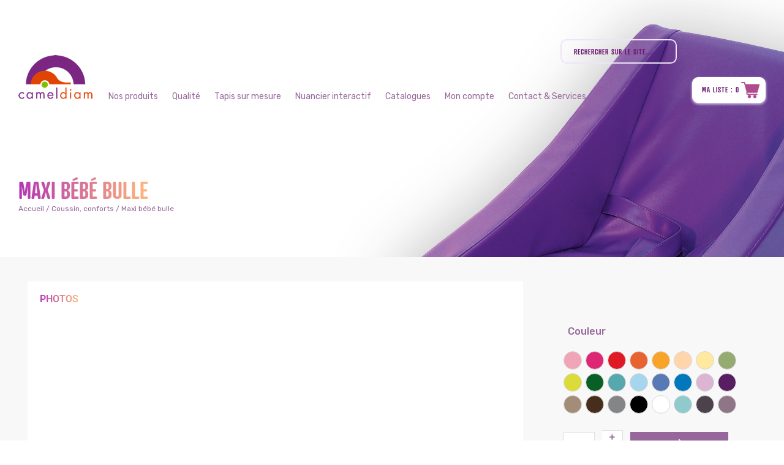

--- FILE ---
content_type: text/html; charset=UTF-8
request_url: https://cameldiam.fr/produit/maxi-bebe-bulle/
body_size: 33429
content:
<!DOCTYPE html>
<html lang="fr-FR">
  <head>
    <!-- Global site tag (gtag.js) - Google Analytics -->
  <script async src="https://www.googletagmanager.com/gtag/js?id=UA-51694862-1"></script>
  <script>
    window.dataLayer = window.dataLayer || [];
    function gtag(){dataLayer.push(arguments);}
    gtag('js', new Date());

    gtag('config', 'UA-51694862-1');
  </script>
   <title>Maxi bébé bulle | Cameldiam</title>
    <meta charset="UTF-8" />
    <meta name="viewport" content="width=device-width, initial-scale=1.0, target-densitydpi=medium-dpi">

    <link rel="profile" href="http://gmpg.org/xfn/11" />


        <link rel="pingback" href="https://cameldiam.fr/xmlrpc.php" />

  <!-- Le fav and touch icons -->
    <link rel="shortcut icon" href="https://cameldiam.fr/wp-content/themes/hookipaTemplate/ico/favicon.ico">
    <link rel="apple-touch-icon-precomposed" sizes="144x144" href="https://cameldiam.fr/wp-content/themes/hookipaTemplate/ico/apple-touch-icon-144-precomposed.png">
    <link rel="apple-touch-icon-precomposed" sizes="114x114" href="https://cameldiam.fr/wp-content/themes/hookipaTemplate/ico/apple-touch-icon-114-precomposed.png">
    <link rel="apple-touch-icon-precomposed" sizes="72x72" href="https://cameldiam.fr/wp-content/themes/hookipaTemplate/ico/apple-touch-icon-72-precomposed.png">
    <link rel="apple-touch-icon-precomposed" href="https://cameldiam.fr/wp-content/themes/hookipaTemplate/ico/apple-touch-icon-57-precomposed.png">
    

    <script src="//code.jquery.com/jquery-1.11.0.min.js"></script>  
    <script type="text/javascript">
      var ajaxurl = "https://cameldiam.fr/wp-admin/admin-ajax.php";
    </script>
  <!--[if lt IE 9]>
<script src="//html5shim.googlecode.com/svn/trunk/html5.js"></script>
<![endif]-->
    <meta name='robots' content='max-image-preview:large' />
<link rel='dns-prefetch' href='//netdna.bootstrapcdn.com' />
<link rel='dns-prefetch' href='//cdn.jsdelivr.net' />
<link rel='dns-prefetch' href='//www.googletagmanager.com' />
<link rel='dns-prefetch' href='//fonts.googleapis.com' />
<link rel='dns-prefetch' href='//use.typekit.net' />
<link rel="alternate" type="application/rss+xml" title="Cameldiam &raquo; Flux" href="https://cameldiam.fr/feed/" />
<link rel="alternate" type="application/rss+xml" title="Cameldiam &raquo; Flux des commentaires" href="https://cameldiam.fr/comments/feed/" />
<link rel="alternate" title="oEmbed (JSON)" type="application/json+oembed" href="https://cameldiam.fr/wp-json/oembed/1.0/embed?url=https%3A%2F%2Fcameldiam.fr%2Fproduit%2Fmaxi-bebe-bulle%2F" />
<link rel="alternate" title="oEmbed (XML)" type="text/xml+oembed" href="https://cameldiam.fr/wp-json/oembed/1.0/embed?url=https%3A%2F%2Fcameldiam.fr%2Fproduit%2Fmaxi-bebe-bulle%2F&#038;format=xml" />
<style id='wp-img-auto-sizes-contain-inline-css' type='text/css'>
img:is([sizes=auto i],[sizes^="auto," i]){contain-intrinsic-size:3000px 1500px}
/*# sourceURL=wp-img-auto-sizes-contain-inline-css */
</style>
<link rel='stylesheet' id='font-awesome-css' href='https://cameldiam.fr/wp-content/plugins/load-more-products-for-woocommerce/berocket/assets/css/font-awesome.min.css?ver=6.9' type='text/css' media='all' />
<style id='font-awesome-inline-css' type='text/css'>
[data-font="FontAwesome"]:before {font-family: 'FontAwesome' !important;content: attr(data-icon) !important;speak: none !important;font-weight: normal !important;font-variant: normal !important;text-transform: none !important;line-height: 1 !important;font-style: normal !important;-webkit-font-smoothing: antialiased !important;-moz-osx-font-smoothing: grayscale !important;}
/*# sourceURL=font-awesome-inline-css */
</style>
<link rel='stylesheet' id='swiper-css' href='https://cameldiam.fr/wp-content/plugins/elementor/assets/lib/swiper/v8/css/swiper.min.css?ver=8.4.5' type='text/css' media='all' />
<link rel='stylesheet' id='e-swiper-css' href='https://cameldiam.fr/wp-content/plugins/elementor/assets/css/conditionals/e-swiper.min.css?ver=3.34.1' type='text/css' media='all' />
<link rel='stylesheet' id='elementor-icons-shared-0-css' href='https://cameldiam.fr/wp-content/plugins/elementor/assets/lib/font-awesome/css/fontawesome.min.css?ver=5.15.3' type='text/css' media='all' />
<link rel='stylesheet' id='elementor-icons-fa-solid-css' href='https://cameldiam.fr/wp-content/plugins/elementor/assets/lib/font-awesome/css/solid.min.css?ver=5.15.3' type='text/css' media='all' />
<style id='wp-emoji-styles-inline-css' type='text/css'>

	img.wp-smiley, img.emoji {
		display: inline !important;
		border: none !important;
		box-shadow: none !important;
		height: 1em !important;
		width: 1em !important;
		margin: 0 0.07em !important;
		vertical-align: -0.1em !important;
		background: none !important;
		padding: 0 !important;
	}
/*# sourceURL=wp-emoji-styles-inline-css */
</style>
<link rel='stylesheet' id='wp-block-library-css' href='https://cameldiam.fr/wp-includes/css/dist/block-library/style.min.css?ver=6.9' type='text/css' media='all' />
<style id='classic-theme-styles-inline-css' type='text/css'>
/*! This file is auto-generated */
.wp-block-button__link{color:#fff;background-color:#32373c;border-radius:9999px;box-shadow:none;text-decoration:none;padding:calc(.667em + 2px) calc(1.333em + 2px);font-size:1.125em}.wp-block-file__button{background:#32373c;color:#fff;text-decoration:none}
/*# sourceURL=/wp-includes/css/classic-themes.min.css */
</style>
<link rel='stylesheet' id='jet-engine-frontend-css' href='https://cameldiam.fr/wp-content/plugins/jet-engine/assets/css/frontend.css?ver=3.8.2.1' type='text/css' media='all' />
<style id='global-styles-inline-css' type='text/css'>
:root{--wp--preset--aspect-ratio--square: 1;--wp--preset--aspect-ratio--4-3: 4/3;--wp--preset--aspect-ratio--3-4: 3/4;--wp--preset--aspect-ratio--3-2: 3/2;--wp--preset--aspect-ratio--2-3: 2/3;--wp--preset--aspect-ratio--16-9: 16/9;--wp--preset--aspect-ratio--9-16: 9/16;--wp--preset--color--black: #000000;--wp--preset--color--cyan-bluish-gray: #abb8c3;--wp--preset--color--white: #ffffff;--wp--preset--color--pale-pink: #f78da7;--wp--preset--color--vivid-red: #cf2e2e;--wp--preset--color--luminous-vivid-orange: #ff6900;--wp--preset--color--luminous-vivid-amber: #fcb900;--wp--preset--color--light-green-cyan: #7bdcb5;--wp--preset--color--vivid-green-cyan: #00d084;--wp--preset--color--pale-cyan-blue: #8ed1fc;--wp--preset--color--vivid-cyan-blue: #0693e3;--wp--preset--color--vivid-purple: #9b51e0;--wp--preset--gradient--vivid-cyan-blue-to-vivid-purple: linear-gradient(135deg,rgb(6,147,227) 0%,rgb(155,81,224) 100%);--wp--preset--gradient--light-green-cyan-to-vivid-green-cyan: linear-gradient(135deg,rgb(122,220,180) 0%,rgb(0,208,130) 100%);--wp--preset--gradient--luminous-vivid-amber-to-luminous-vivid-orange: linear-gradient(135deg,rgb(252,185,0) 0%,rgb(255,105,0) 100%);--wp--preset--gradient--luminous-vivid-orange-to-vivid-red: linear-gradient(135deg,rgb(255,105,0) 0%,rgb(207,46,46) 100%);--wp--preset--gradient--very-light-gray-to-cyan-bluish-gray: linear-gradient(135deg,rgb(238,238,238) 0%,rgb(169,184,195) 100%);--wp--preset--gradient--cool-to-warm-spectrum: linear-gradient(135deg,rgb(74,234,220) 0%,rgb(151,120,209) 20%,rgb(207,42,186) 40%,rgb(238,44,130) 60%,rgb(251,105,98) 80%,rgb(254,248,76) 100%);--wp--preset--gradient--blush-light-purple: linear-gradient(135deg,rgb(255,206,236) 0%,rgb(152,150,240) 100%);--wp--preset--gradient--blush-bordeaux: linear-gradient(135deg,rgb(254,205,165) 0%,rgb(254,45,45) 50%,rgb(107,0,62) 100%);--wp--preset--gradient--luminous-dusk: linear-gradient(135deg,rgb(255,203,112) 0%,rgb(199,81,192) 50%,rgb(65,88,208) 100%);--wp--preset--gradient--pale-ocean: linear-gradient(135deg,rgb(255,245,203) 0%,rgb(182,227,212) 50%,rgb(51,167,181) 100%);--wp--preset--gradient--electric-grass: linear-gradient(135deg,rgb(202,248,128) 0%,rgb(113,206,126) 100%);--wp--preset--gradient--midnight: linear-gradient(135deg,rgb(2,3,129) 0%,rgb(40,116,252) 100%);--wp--preset--font-size--small: 13px;--wp--preset--font-size--medium: 20px;--wp--preset--font-size--large: 36px;--wp--preset--font-size--x-large: 42px;--wp--preset--spacing--20: 0.44rem;--wp--preset--spacing--30: 0.67rem;--wp--preset--spacing--40: 1rem;--wp--preset--spacing--50: 1.5rem;--wp--preset--spacing--60: 2.25rem;--wp--preset--spacing--70: 3.38rem;--wp--preset--spacing--80: 5.06rem;--wp--preset--shadow--natural: 6px 6px 9px rgba(0, 0, 0, 0.2);--wp--preset--shadow--deep: 12px 12px 50px rgba(0, 0, 0, 0.4);--wp--preset--shadow--sharp: 6px 6px 0px rgba(0, 0, 0, 0.2);--wp--preset--shadow--outlined: 6px 6px 0px -3px rgb(255, 255, 255), 6px 6px rgb(0, 0, 0);--wp--preset--shadow--crisp: 6px 6px 0px rgb(0, 0, 0);}:where(.is-layout-flex){gap: 0.5em;}:where(.is-layout-grid){gap: 0.5em;}body .is-layout-flex{display: flex;}.is-layout-flex{flex-wrap: wrap;align-items: center;}.is-layout-flex > :is(*, div){margin: 0;}body .is-layout-grid{display: grid;}.is-layout-grid > :is(*, div){margin: 0;}:where(.wp-block-columns.is-layout-flex){gap: 2em;}:where(.wp-block-columns.is-layout-grid){gap: 2em;}:where(.wp-block-post-template.is-layout-flex){gap: 1.25em;}:where(.wp-block-post-template.is-layout-grid){gap: 1.25em;}.has-black-color{color: var(--wp--preset--color--black) !important;}.has-cyan-bluish-gray-color{color: var(--wp--preset--color--cyan-bluish-gray) !important;}.has-white-color{color: var(--wp--preset--color--white) !important;}.has-pale-pink-color{color: var(--wp--preset--color--pale-pink) !important;}.has-vivid-red-color{color: var(--wp--preset--color--vivid-red) !important;}.has-luminous-vivid-orange-color{color: var(--wp--preset--color--luminous-vivid-orange) !important;}.has-luminous-vivid-amber-color{color: var(--wp--preset--color--luminous-vivid-amber) !important;}.has-light-green-cyan-color{color: var(--wp--preset--color--light-green-cyan) !important;}.has-vivid-green-cyan-color{color: var(--wp--preset--color--vivid-green-cyan) !important;}.has-pale-cyan-blue-color{color: var(--wp--preset--color--pale-cyan-blue) !important;}.has-vivid-cyan-blue-color{color: var(--wp--preset--color--vivid-cyan-blue) !important;}.has-vivid-purple-color{color: var(--wp--preset--color--vivid-purple) !important;}.has-black-background-color{background-color: var(--wp--preset--color--black) !important;}.has-cyan-bluish-gray-background-color{background-color: var(--wp--preset--color--cyan-bluish-gray) !important;}.has-white-background-color{background-color: var(--wp--preset--color--white) !important;}.has-pale-pink-background-color{background-color: var(--wp--preset--color--pale-pink) !important;}.has-vivid-red-background-color{background-color: var(--wp--preset--color--vivid-red) !important;}.has-luminous-vivid-orange-background-color{background-color: var(--wp--preset--color--luminous-vivid-orange) !important;}.has-luminous-vivid-amber-background-color{background-color: var(--wp--preset--color--luminous-vivid-amber) !important;}.has-light-green-cyan-background-color{background-color: var(--wp--preset--color--light-green-cyan) !important;}.has-vivid-green-cyan-background-color{background-color: var(--wp--preset--color--vivid-green-cyan) !important;}.has-pale-cyan-blue-background-color{background-color: var(--wp--preset--color--pale-cyan-blue) !important;}.has-vivid-cyan-blue-background-color{background-color: var(--wp--preset--color--vivid-cyan-blue) !important;}.has-vivid-purple-background-color{background-color: var(--wp--preset--color--vivid-purple) !important;}.has-black-border-color{border-color: var(--wp--preset--color--black) !important;}.has-cyan-bluish-gray-border-color{border-color: var(--wp--preset--color--cyan-bluish-gray) !important;}.has-white-border-color{border-color: var(--wp--preset--color--white) !important;}.has-pale-pink-border-color{border-color: var(--wp--preset--color--pale-pink) !important;}.has-vivid-red-border-color{border-color: var(--wp--preset--color--vivid-red) !important;}.has-luminous-vivid-orange-border-color{border-color: var(--wp--preset--color--luminous-vivid-orange) !important;}.has-luminous-vivid-amber-border-color{border-color: var(--wp--preset--color--luminous-vivid-amber) !important;}.has-light-green-cyan-border-color{border-color: var(--wp--preset--color--light-green-cyan) !important;}.has-vivid-green-cyan-border-color{border-color: var(--wp--preset--color--vivid-green-cyan) !important;}.has-pale-cyan-blue-border-color{border-color: var(--wp--preset--color--pale-cyan-blue) !important;}.has-vivid-cyan-blue-border-color{border-color: var(--wp--preset--color--vivid-cyan-blue) !important;}.has-vivid-purple-border-color{border-color: var(--wp--preset--color--vivid-purple) !important;}.has-vivid-cyan-blue-to-vivid-purple-gradient-background{background: var(--wp--preset--gradient--vivid-cyan-blue-to-vivid-purple) !important;}.has-light-green-cyan-to-vivid-green-cyan-gradient-background{background: var(--wp--preset--gradient--light-green-cyan-to-vivid-green-cyan) !important;}.has-luminous-vivid-amber-to-luminous-vivid-orange-gradient-background{background: var(--wp--preset--gradient--luminous-vivid-amber-to-luminous-vivid-orange) !important;}.has-luminous-vivid-orange-to-vivid-red-gradient-background{background: var(--wp--preset--gradient--luminous-vivid-orange-to-vivid-red) !important;}.has-very-light-gray-to-cyan-bluish-gray-gradient-background{background: var(--wp--preset--gradient--very-light-gray-to-cyan-bluish-gray) !important;}.has-cool-to-warm-spectrum-gradient-background{background: var(--wp--preset--gradient--cool-to-warm-spectrum) !important;}.has-blush-light-purple-gradient-background{background: var(--wp--preset--gradient--blush-light-purple) !important;}.has-blush-bordeaux-gradient-background{background: var(--wp--preset--gradient--blush-bordeaux) !important;}.has-luminous-dusk-gradient-background{background: var(--wp--preset--gradient--luminous-dusk) !important;}.has-pale-ocean-gradient-background{background: var(--wp--preset--gradient--pale-ocean) !important;}.has-electric-grass-gradient-background{background: var(--wp--preset--gradient--electric-grass) !important;}.has-midnight-gradient-background{background: var(--wp--preset--gradient--midnight) !important;}.has-small-font-size{font-size: var(--wp--preset--font-size--small) !important;}.has-medium-font-size{font-size: var(--wp--preset--font-size--medium) !important;}.has-large-font-size{font-size: var(--wp--preset--font-size--large) !important;}.has-x-large-font-size{font-size: var(--wp--preset--font-size--x-large) !important;}
:where(.wp-block-post-template.is-layout-flex){gap: 1.25em;}:where(.wp-block-post-template.is-layout-grid){gap: 1.25em;}
:where(.wp-block-term-template.is-layout-flex){gap: 1.25em;}:where(.wp-block-term-template.is-layout-grid){gap: 1.25em;}
:where(.wp-block-columns.is-layout-flex){gap: 2em;}:where(.wp-block-columns.is-layout-grid){gap: 2em;}
:root :where(.wp-block-pullquote){font-size: 1.5em;line-height: 1.6;}
/*# sourceURL=global-styles-inline-css */
</style>
<link rel='stylesheet' id='rex-variation-swatches-for-woocommerce-css' href='https://cameldiam.fr/wp-content/plugins/change-woocommerce-add-to-cart-button-text/public/css/variation-swatches-for-woocommerce-public.css?ver=1.0.0' type='text/css' media='all' />
<link rel='stylesheet' id='contact-form-7-css' href='https://cameldiam.fr/wp-content/plugins/contact-form-7/includes/css/styles.css?ver=6.1.4' type='text/css' media='all' />
<link rel='stylesheet' id='woo-custom-related-products-css' href='https://cameldiam.fr/wp-content/plugins/woo-custom-related-products/public/css/woo-custom-related-products-public.css' type='text/css' media='all' />
<link rel='stylesheet' id='woocommerce-layout-css' href='https://cameldiam.fr/wp-content/plugins/woocommerce/assets/css/woocommerce-layout.css?ver=10.4.3' type='text/css' media='all' />
<link rel='stylesheet' id='woocommerce-smallscreen-css' href='https://cameldiam.fr/wp-content/plugins/woocommerce/assets/css/woocommerce-smallscreen.css?ver=10.4.3' type='text/css' media='only screen and (max-width: 768px)' />
<link rel='stylesheet' id='woocommerce-general-css' href='https://cameldiam.fr/wp-content/plugins/woocommerce/assets/css/woocommerce.css?ver=10.4.3' type='text/css' media='all' />
<style id='woocommerce-inline-inline-css' type='text/css'>
.woocommerce form .form-row .required { visibility: visible; }
/*# sourceURL=woocommerce-inline-inline-css */
</style>
<link rel='stylesheet' id='dashicons-css' href='https://cameldiam.fr/wp-includes/css/dashicons.min.css?ver=6.9' type='text/css' media='all' />
<style id='dashicons-inline-css' type='text/css'>
[data-font="Dashicons"]:before {font-family: 'Dashicons' !important;content: attr(data-icon) !important;speak: none !important;font-weight: normal !important;font-variant: normal !important;text-transform: none !important;line-height: 1 !important;font-style: normal !important;-webkit-font-smoothing: antialiased !important;-moz-osx-font-smoothing: grayscale !important;}
/*# sourceURL=dashicons-inline-css */
</style>
<link rel='stylesheet' id='thickbox-css' href='https://cameldiam.fr/wp-includes/js/thickbox/thickbox.css?ver=6.9' type='text/css' media='all' />
<link rel='stylesheet' id='swatchly-frontend-css' href='https://cameldiam.fr/wp-content/plugins/swatchly/assets/css/frontend.css?ver=1.4.9' type='text/css' media='all' />
<link rel='stylesheet' id='yith_ywraq_frontend-css' href='https://cameldiam.fr/wp-content/plugins/yith-woocommerce-request-a-quote/assets/css/frontend.css?ver=2.46.1' type='text/css' media='all' />
<style id='yith_ywraq_frontend-inline-css' type='text/css'>
.woocommerce .add-request-quote-button.button, .woocommerce .add-request-quote-button-addons.button, .yith-wceop-ywraq-button-wrapper .add-request-quote-button.button, .yith-wceop-ywraq-button-wrapper .add-request-quote-button-addons.button{
    background-color: #0066b4!important;
    color: #ffffff!important;
}
.woocommerce .add-request-quote-button.button:hover,  .woocommerce .add-request-quote-button-addons.button:hover,.yith-wceop-ywraq-button-wrapper .add-request-quote-button.button:hover,  .yith-wceop-ywraq-button-wrapper .add-request-quote-button-addons.button:hover{
    background-color: #044a80!important;
    color: #ffffff!important;
}


/*# sourceURL=yith_ywraq_frontend-inline-css */
</style>
<link rel='stylesheet' id='dgwt-wcas-style-css' href='https://cameldiam.fr/wp-content/plugins/ajax-search-for-woocommerce/assets/css/style.min.css?ver=1.32.2' type='text/css' media='all' />
<link rel='stylesheet' id='bootstrap-css' href='https://cameldiam.fr/wp-content/themes/hookipaTemplate/css/bootstrap.min.css?ver=1.0' type='text/css' media='all' />
<link rel='stylesheet' id='bootstrapSelect-css' href='https://cameldiam.fr/wp-content/themes/hookipaTemplate/css/bootstrap-select.css?ver=1.0' type='text/css' media='all' />
<link rel='stylesheet' id='owlcarousel-css' href='https://cameldiam.fr/wp-content/themes/hookipaTemplate/vendor/owlcarousel/css/owl.carousel.min.css?ver=1.0' type='text/css' media='all' />
<link rel='stylesheet' id='owlcarouselTheme-css' href='https://cameldiam.fr/wp-content/themes/hookipaTemplate/vendor/owlcarousel/css/owl.theme.default.min.css?ver=1.0' type='text/css' media='all' />
<link rel='stylesheet' id='fontawesome-css' href='https://cameldiam.fr/wp-content/themes/hookipaTemplate/css/fontawesome.css?ver=1.0' type='text/css' media='all' />
<link rel='stylesheet' id='fancybox-css' href='https://cameldiam.fr/wp-content/themes/hookipaTemplate/vendor/fancybox3/jquery.fancybox.min.css?ver=1.0' type='text/css' media='all' />
<link rel='stylesheet' id='scroll-css' href='https://cameldiam.fr/wp-content/themes/hookipaTemplate/css/jquery.mCustomScrollbar.css?ver=1.0' type='text/css' media='all' />
<link rel='stylesheet' id='datePicker-css' href='//cdn.jsdelivr.net/bootstrap.daterangepicker/2/daterangepicker.css?ver=1.0' type='text/css' media='all' />
<link rel='stylesheet' id='jimmy-css' href='https://cameldiam.fr/wp-content/themes/hookipaTemplate/css/style.css?ver=1.0' type='text/css' media='all' />
<link rel='stylesheet' id='responsive-css' href='https://cameldiam.fr/wp-content/themes/hookipaTemplate/css/responsive.css?ver=1.0' type='text/css' media='all' />
<link rel='stylesheet' id='font-raleway-css' href='https://fonts.googleapis.com/css?family=Raleway%3A300%2C400%2C500%2C700%2C800%2C900&#038;ver=1.0' type='text/css' media='all' />
<link rel='stylesheet' id='atrament-web-css' href='https://use.typekit.net/yru5mvr.css?ver=1.0' type='text/css' media='all' />
<link rel='stylesheet' id='font-rubik-css' href='https://fonts.googleapis.com/css?family=Rubik%3A300%2C400%2C500%2C700&#038;ver=1.0' type='text/css' media='all' />
<link rel='stylesheet' id='jet-woo-builder-css' href='https://cameldiam.fr/wp-content/plugins/jet-woo-builder/assets/css/frontend.css?ver=2.2.3' type='text/css' media='all' />
<style id='jet-woo-builder-inline-css' type='text/css'>
@font-face {
				font-family: "WooCommerce";
				font-weight: normal;
				font-style: normal;
				src: url("https://cameldiam.fr/wp-content/plugins/woocommerce/assets/fonts/WooCommerce.eot");
				src: url("https://cameldiam.fr/wp-content/plugins/woocommerce/assets/fonts/WooCommerce.eot?#iefix") format("embedded-opentype"),
					 url("https://cameldiam.fr/wp-content/plugins/woocommerce/assets/fonts/WooCommerce.woff") format("woff"),
					 url("https://cameldiam.fr/wp-content/plugins/woocommerce/assets/fonts/WooCommerce.ttf") format("truetype"),
					 url("https://cameldiam.fr/wp-content/plugins/woocommerce/assets/fonts/WooCommerce.svg#WooCommerce") format("svg");
			}
/*# sourceURL=jet-woo-builder-inline-css */
</style>
<link rel='stylesheet' id='jet-woo-builder-frontend-font-css' href='https://cameldiam.fr/wp-content/plugins/jet-woo-builder/assets/css/lib/jetwoobuilder-frontend-font/css/jetwoobuilder-frontend-font.css?ver=2.2.3' type='text/css' media='all' />
<link rel='stylesheet' id='elementor-frontend-css' href='https://cameldiam.fr/wp-content/plugins/elementor/assets/css/frontend.min.css?ver=3.34.1' type='text/css' media='all' />
<link rel='stylesheet' id='elementor-post-5352-css' href='https://cameldiam.fr/wp-content/uploads/elementor/css/post-5352.css?ver=1768695204' type='text/css' media='all' />
<link rel='stylesheet' id='wcpa-frontend-css' href='https://cameldiam.fr/wp-content/plugins/woo-custom-product-addons/assets/css/style_1.css?ver=3.0.19' type='text/css' media='all' />
<link rel='stylesheet' id='c2q_front_custom_css-css' href='https://cameldiam.fr/wp-content/plugins/woo-cart-to-quote/assets/css/custom-front.css?ver=6.9' type='text/css' media='all' />
<link rel='stylesheet' id='c2q_font_awesome-css' href='https://cameldiam.fr/wp-content/plugins/woo-cart-to-quote/assets/css/font-awesome.min.css?ver=6.9' type='text/css' media='all' />
<link rel='stylesheet' id='wpr-text-animations-css-css' href='https://cameldiam.fr/wp-content/plugins/royal-elementor-addons/assets/css/lib/animations/text-animations.min.css?ver=1.7.1045' type='text/css' media='all' />
<link rel='stylesheet' id='wpr-addons-css-css' href='https://cameldiam.fr/wp-content/plugins/royal-elementor-addons/assets/css/frontend.min.css?ver=1.7.1045' type='text/css' media='all' />
<link rel='stylesheet' id='font-awesome-5-all-css' href='https://cameldiam.fr/wp-content/plugins/elementor/assets/lib/font-awesome/css/all.min.css?ver=1.7.1045' type='text/css' media='all' />
<link rel='stylesheet' id='elementor-gf-local-roboto-css' href='https://cameldiam.fr/wp-content/uploads/elementor/google-fonts/css/roboto.css?ver=1742306053' type='text/css' media='all' />
<script type="text/javascript" data-cfasync="false" src="https://cameldiam.fr/wp-includes/js/jquery/jquery.min.js?ver=3.7.1" id="jquery-core-js"></script>
<script type="text/javascript" data-cfasync="false" src="https://cameldiam.fr/wp-includes/js/jquery/jquery-migrate.min.js?ver=3.4.1" id="jquery-migrate-js"></script>
<script type="text/javascript" src="https://cameldiam.fr/wp-content/plugins/change-woocommerce-add-to-cart-button-text/public/js/rex-variation-swatches-for-woocommerce-public.js?ver=1.0.0" id="rex-variation-swatches-for-woocommerce-js"></script>
<script type="text/javascript" src="https://cameldiam.fr/wp-content/plugins/change-woocommerce-add-to-cart-button-text/public/js/frontface.js?ver=6.9" id="rexvs-frontend-js"></script>
<script type="text/javascript" src="https://cameldiam.fr/wp-content/plugins/woo-custom-related-products/public/js/woo-custom-related-products-public.js" id="woo-custom-related-products-js"></script>
<script type="text/javascript" src="https://cameldiam.fr/wp-content/plugins/woocommerce/assets/js/jquery-blockui/jquery.blockUI.min.js?ver=2.7.0-wc.10.4.3" id="wc-jquery-blockui-js" defer="defer" data-wp-strategy="defer"></script>
<script type="text/javascript" id="wc-add-to-cart-js-extra">
/* <![CDATA[ */
var wc_add_to_cart_params = {"ajax_url":"/wp-admin/admin-ajax.php","wc_ajax_url":"/?wc-ajax=%%endpoint%%","i18n_view_cart":"Voir le panier","cart_url":"https://cameldiam.fr/quotelist/","is_cart":"","cart_redirect_after_add":"no"};
//# sourceURL=wc-add-to-cart-js-extra
/* ]]> */
</script>
<script type="text/javascript" src="https://cameldiam.fr/wp-content/plugins/woocommerce/assets/js/frontend/add-to-cart.min.js?ver=10.4.3" id="wc-add-to-cart-js" defer="defer" data-wp-strategy="defer"></script>
<script type="text/javascript" id="wc-single-product-js-extra">
/* <![CDATA[ */
var wc_single_product_params = {"i18n_required_rating_text":"Veuillez s\u00e9lectionner une note","i18n_rating_options":["1\u00a0\u00e9toile sur 5","2\u00a0\u00e9toiles sur 5","3\u00a0\u00e9toiles sur 5","4\u00a0\u00e9toiles sur 5","5\u00a0\u00e9toiles sur 5"],"i18n_product_gallery_trigger_text":"Voir la galerie d\u2019images en plein \u00e9cran","review_rating_required":"yes","flexslider":{"rtl":false,"animation":"slide","smoothHeight":true,"directionNav":true,"controlNav":"thumbnails","slideshow":false,"animationSpeed":500,"animationLoop":false,"allowOneSlide":false},"zoom_enabled":"","zoom_options":[],"photoswipe_enabled":"","photoswipe_options":{"shareEl":false,"closeOnScroll":false,"history":false,"hideAnimationDuration":0,"showAnimationDuration":0},"flexslider_enabled":""};
//# sourceURL=wc-single-product-js-extra
/* ]]> */
</script>
<script type="text/javascript" src="https://cameldiam.fr/wp-content/plugins/woocommerce/assets/js/frontend/single-product.min.js?ver=10.4.3" id="wc-single-product-js" defer="defer" data-wp-strategy="defer"></script>
<script type="text/javascript" src="https://cameldiam.fr/wp-content/plugins/woocommerce/assets/js/js-cookie/js.cookie.min.js?ver=2.1.4-wc.10.4.3" id="wc-js-cookie-js" defer="defer" data-wp-strategy="defer"></script>
<script type="text/javascript" id="woocommerce-js-extra">
/* <![CDATA[ */
var woocommerce_params = {"ajax_url":"/wp-admin/admin-ajax.php","wc_ajax_url":"/?wc-ajax=%%endpoint%%","i18n_password_show":"Afficher le mot de passe","i18n_password_hide":"Masquer le mot de passe"};
//# sourceURL=woocommerce-js-extra
/* ]]> */
</script>
<script type="text/javascript" src="https://cameldiam.fr/wp-content/plugins/woocommerce/assets/js/frontend/woocommerce.min.js?ver=10.4.3" id="woocommerce-js" defer="defer" data-wp-strategy="defer"></script>

<!-- Extrait de code de la balise Google (gtag.js) ajouté par Site Kit -->
<!-- Extrait Google Analytics ajouté par Site Kit -->
<script type="text/javascript" src="https://www.googletagmanager.com/gtag/js?id=GT-K4LNDFD" id="google_gtagjs-js" async></script>
<script type="text/javascript" id="google_gtagjs-js-after">
/* <![CDATA[ */
window.dataLayer = window.dataLayer || [];function gtag(){dataLayer.push(arguments);}
gtag("set","linker",{"domains":["cameldiam.fr"]});
gtag("js", new Date());
gtag("set", "developer_id.dZTNiMT", true);
gtag("config", "GT-K4LNDFD");
//# sourceURL=google_gtagjs-js-after
/* ]]> */
</script>
<link rel="https://api.w.org/" href="https://cameldiam.fr/wp-json/" /><link rel="alternate" title="JSON" type="application/json" href="https://cameldiam.fr/wp-json/wp/v2/product/2649" /><link rel="EditURI" type="application/rsd+xml" title="RSD" href="https://cameldiam.fr/xmlrpc.php?rsd" />
<meta name="generator" content="WordPress 6.9" />
<meta name="generator" content="WooCommerce 10.4.3" />
<link rel="canonical" href="https://cameldiam.fr/produit/maxi-bebe-bulle/" />
<link rel='shortlink' href='https://cameldiam.fr/?p=2649' />
<meta name="generator" content="Site Kit by Google 1.168.0" /><style></style><style>
                .lmp_load_more_button.br_lmp_button_settings .lmp_button:hover {
                    background-color: !important;
                    color: !important;
                }
                .lmp_load_more_button.br_lmp_prev_settings .lmp_button:hover {
                    background-color: !important;
                    color: !important;
                }li.product.lazy, .berocket_lgv_additional_data.lazy{opacity:0;}</style>		<style>
			.dgwt-wcas-ico-magnifier,.dgwt-wcas-ico-magnifier-handler{max-width:20px}.dgwt-wcas-search-wrapp{max-width:600px}.dgwt-wcas-suggestions-wrapp *,.dgwt-wcas-details-wrapp *,.dgwt-wcas-sd,.dgwt-wcas-suggestion *{color:#6d1874}		</style>
			<noscript><style>.woocommerce-product-gallery{ opacity: 1 !important; }</style></noscript>
	<meta name="generator" content="Elementor 3.34.1; features: additional_custom_breakpoints; settings: css_print_method-external, google_font-enabled, font_display-swap">
<style type="text/css">.recentcomments a{display:inline !important;padding:0 !important;margin:0 !important;}</style>			<style>
				.e-con.e-parent:nth-of-type(n+4):not(.e-lazyloaded):not(.e-no-lazyload),
				.e-con.e-parent:nth-of-type(n+4):not(.e-lazyloaded):not(.e-no-lazyload) * {
					background-image: none !important;
				}
				@media screen and (max-height: 1024px) {
					.e-con.e-parent:nth-of-type(n+3):not(.e-lazyloaded):not(.e-no-lazyload),
					.e-con.e-parent:nth-of-type(n+3):not(.e-lazyloaded):not(.e-no-lazyload) * {
						background-image: none !important;
					}
				}
				@media screen and (max-height: 640px) {
					.e-con.e-parent:nth-of-type(n+2):not(.e-lazyloaded):not(.e-no-lazyload),
					.e-con.e-parent:nth-of-type(n+2):not(.e-lazyloaded):not(.e-no-lazyload) * {
						background-image: none !important;
					}
				}
			</style>
			  <style>
    form.cart .single_add_to_cart_button { display: none !important; }
  </style>
  <style>:root{  --wcpaSectionTitleSize:14px;   --wcpaLabelSize:14px;   --wcpaDescSize:13px;   --wcpaErrorSize:13px;   --wcpaLabelWeight:normal;   --wcpaDescWeight:normal;   --wcpaBorderWidth:1px;   --wcpaBorderRadius:6px;   --wcpaInputHeight:45px;   --wcpaCheckLabelSize:14px;   --wcpaCheckBorderWidth:1px;   --wcpaCheckWidth:20px;   --wcpaCheckHeight:20px;   --wcpaCheckBorderRadius:4px;   --wcpaCheckButtonRadius:5px;   --wcpaCheckButtonBorder:2px; }:root{  --wcpaButtonColor:#3340d3;   --wcpaLabelColor:#424242;   --wcpaDescColor:#797979;   --wcpaBorderColor:#c6d0e9;   --wcpaBorderColorFocus:#3561f3;   --wcpaInputBgColor:#FFFFFF;   --wcpaInputColor:#5d5d5d;   --wcpaCheckLabelColor:#4a4a4a;   --wcpaCheckBgColor:#3340d3;   --wcpaCheckBorderColor:#B9CBE3;   --wcpaCheckTickColor:#ffffff;   --wcpaRadioBgColor:#3340d3;   --wcpaRadioBorderColor:#B9CBE3;   --wcpaRadioTickColor:#ffffff;   --wcpaButtonTextColor:#ffffff;   --wcpaErrorColor:#F55050; }:root{}</style><style type="text/css">.swatchly-swatch{min-width:30px;}.swatchly-swatch{min-height:30px;}</style><link rel="icon" href="https://cameldiam.fr/wp-content/uploads/2019/04/cropped-favicon2-32x32.png" sizes="32x32" />
<link rel="icon" href="https://cameldiam.fr/wp-content/uploads/2019/04/cropped-favicon2-192x192.png" sizes="192x192" />
<link rel="apple-touch-icon" href="https://cameldiam.fr/wp-content/uploads/2019/04/cropped-favicon2-180x180.png" />
<meta name="msapplication-TileImage" content="https://cameldiam.fr/wp-content/uploads/2019/04/cropped-favicon2-270x270.png" />
		<style type="text/css" id="wp-custom-css">
			.single-product .dgwt-wcas-sf-wrapp {
    zoom: 1;
    width: 100%;
    max-width: 100vw;
    margin: 0;
    position: relative;
    background: 0 0;
    top: 24px;
}

.single-product #header .btnMyList {
        top: 36px;
  
}


.single-product .logoutHeader {
    	top: 39px;}

.single-product #footer .btnZoom {
    margin-top: 0px;
}

.detailsProduit .coeurProduit {display:none;}
		</style>
		<style id="wpr_lightbox_styles">
				.lg-backdrop {
					background-color: rgba(0,0,0,0.6) !important;
				}
				.lg-toolbar,
				.lg-dropdown {
					background-color: rgba(0,0,0,0.8) !important;
				}
				.lg-dropdown:after {
					border-bottom-color: rgba(0,0,0,0.8) !important;
				}
				.lg-sub-html {
					background-color: rgba(0,0,0,0.8) !important;
				}
				.lg-thumb-outer,
				.lg-progress-bar {
					background-color: #444444 !important;
				}
				.lg-progress {
					background-color: #a90707 !important;
				}
				.lg-icon {
					color: #efefef !important;
					font-size: 20px !important;
				}
				.lg-icon.lg-toogle-thumb {
					font-size: 24px !important;
				}
				.lg-icon:hover,
				.lg-dropdown-text:hover {
					color: #ffffff !important;
				}
				.lg-sub-html,
				.lg-dropdown-text {
					color: #efefef !important;
					font-size: 14px !important;
				}
				#lg-counter {
					color: #efefef !important;
					font-size: 14px !important;
				}
				.lg-prev,
				.lg-next {
					font-size: 35px !important;
				}

				/* Defaults */
				.lg-icon {
				background-color: transparent !important;
				}

				#lg-counter {
				opacity: 0.9;
				}

				.lg-thumb-outer {
				padding: 0 10px;
				}

				.lg-thumb-item {
				border-radius: 0 !important;
				border: none !important;
				opacity: 0.5;
				}

				.lg-thumb-item.active {
					opacity: 1;
				}
	         </style>  </head>
    
    
<body class="wp-singular product-template-default single single-product postid-2649 wp-theme-hookipaTemplate theme-hookipaTemplate c2q_hide_addtocart woocommerce woocommerce-page woocommerce-no-js single-author elementor-default elementor-kit-5347 16"  data-spy="scroll" >

<div id="mainPage" class="container-fluid">
    <div class="row">
        <div id="header">
            <div class="container">
              <div class="row">
                <div class="col-md-12">
                  <div class="logo" id="logoOverlay">
                      <a href="https://cameldiam.fr"><img src="https://cameldiam.fr/wp-content/themes/hookipaTemplate/img/logoColor.png" alt="logo cameldiam"></a>
                  </div>
                  <div class="logoHome" id="logoOverlayHome">
                      <a href="https://cameldiam.fr"><img src="https://cameldiam.fr/wp-content/themes/hookipaTemplate/img/logoHome.png" alt="logo cameldiam"></a>
                  </div>

                  <div class="menu">
                      <div class="menu-header-container"><ul id="menu-header" class="menu"><li id="menu-item-219" class="menuDeroulant menu-item menu-item-type-custom menu-item-object-custom menu-item-has-children menu-item-219"><a href="#">Nos produits</a>
<ul class="sub-menu">
	<li id="menu-item-215" class="menu-item menu-item-type-taxonomy menu-item-object-product_cat menu-item-215"><a href="https://cameldiam.fr/categorie-produit/protection/">Protection</a></li>
	<li id="menu-item-214" class="menu-item menu-item-type-taxonomy menu-item-object-product_cat menu-item-214"><a href="https://cameldiam.fr/categorie-produit/motricite/">Motricité</a></li>
	<li id="menu-item-217" class="menu-item menu-item-type-taxonomy menu-item-object-product_cat menu-item-217"><a href="https://cameldiam.fr/categorie-produit/repos/">Repos, lit</a></li>
	<li id="menu-item-211" class="menu-item menu-item-type-taxonomy menu-item-object-product_cat menu-item-211"><a href="https://cameldiam.fr/categorie-produit/accueil/">Accueil, change</a></li>
	<li id="menu-item-216" class="menu-item menu-item-type-taxonomy menu-item-object-product_cat menu-item-216"><a href="https://cameldiam.fr/categorie-produit/regroupement/">Regroupement</a></li>
	<li id="menu-item-212" class="menu-item menu-item-type-taxonomy menu-item-object-product_cat menu-item-212"><a href="https://cameldiam.fr/categorie-produit/assises/">Assises</a></li>
	<li id="menu-item-213" class="menu-item menu-item-type-taxonomy menu-item-object-product_cat current-product-ancestor current-menu-parent current-product-parent menu-item-213"><a href="https://cameldiam.fr/categorie-produit/coussin/">Coussin, conforts</a></li>
	<li id="menu-item-218" class="menu-item menu-item-type-taxonomy menu-item-object-product_cat menu-item-218"><a href="https://cameldiam.fr/categorie-produit/tapis/">Tapis</a></li>
</ul>
</li>
<li id="menu-item-1437" class="menuDeroulant menu-item menu-item-type-custom menu-item-object-custom menu-item-has-children menu-item-1437"><a href="#">Qualité</a>
<ul class="sub-menu">
	<li id="menu-item-39" class="menu-item menu-item-type-post_type menu-item-object-page menu-item-39"><a href="https://cameldiam.fr/qualite-iso/">Qualité iso</a></li>
	<li id="menu-item-1358" class="menu-item menu-item-type-post_type menu-item-object-page menu-item-1358"><a href="https://cameldiam.fr/normes/">Normes</a></li>
	<li id="menu-item-1438" class="menu-item menu-item-type-post_type menu-item-object-page menu-item-1438"><a href="https://cameldiam.fr/nouveautes/">Nouveautés</a></li>
</ul>
</li>
<li id="menu-item-112726" class="menu-item menu-item-type-post_type menu-item-object-page menu-item-112726"><a href="https://cameldiam.fr/tapis-sur-mesure/">Tapis sur mesure</a></li>
<li id="menu-item-112731" class="menu-item menu-item-type-custom menu-item-object-custom menu-item-112731"><a href="/nuancier-interactif/">Nuancier interactif</a></li>
<li id="menu-item-124028" class="menu-item menu-item-type-custom menu-item-object-custom menu-item-has-children menu-item-124028"><a href="#">Catalogues</a>
<ul class="sub-menu">
	<li id="menu-item-124022" class="menu-item menu-item-type-custom menu-item-object-custom menu-item-124022"><a target="_blank" href="https://cameldiam.fr/wp-content/uploads/2025/05/202504-nouveautes-v2.pdf">Nouveautés 2025</a></li>
	<li id="menu-item-3262" class="menu-item menu-item-type-custom menu-item-object-custom menu-item-3262"><a target="_blank" href="https://cameldiam.fr/wp-content/uploads/2024/04/Brochure-Cameldiam-2019V2tél%20%20.pdf">Catalogue</a></li>
</ul>
</li>
<li id="menu-item-969" class="l-myaccount menu-item menu-item-type-custom menu-item-object-custom menu-item-969"><a href="https://cameldiam.fr/mon-compte/">Mon compte</a></li>
<li id="menu-item-34" class="menu-item menu-item-type-post_type menu-item-object-page menu-item-34"><a href="https://cameldiam.fr/contact-services/">Contact &#038; Services</a></li>
</ul></div>                  </div>
                  <div class="hidden-xs hidden-sm">
                    <div  class="dgwt-wcas-search-wrapp dgwt-wcas-no-submit woocommerce dgwt-wcas-style-solaris js-dgwt-wcas-layout-classic dgwt-wcas-layout-classic js-dgwt-wcas-mobile-overlay-enabled">
		<form class="dgwt-wcas-search-form" role="search" action="https://cameldiam.fr/" method="get">
		<div class="dgwt-wcas-sf-wrapp">
							<svg
					class="dgwt-wcas-ico-magnifier" xmlns="http://www.w3.org/2000/svg"
					xmlns:xlink="http://www.w3.org/1999/xlink" x="0px" y="0px"
					viewBox="0 0 51.539 51.361" xml:space="preserve">
					<path 						d="M51.539,49.356L37.247,35.065c3.273-3.74,5.272-8.623,5.272-13.983c0-11.742-9.518-21.26-21.26-21.26 S0,9.339,0,21.082s9.518,21.26,21.26,21.26c5.361,0,10.244-1.999,13.983-5.272l14.292,14.292L51.539,49.356z M2.835,21.082 c0-10.176,8.249-18.425,18.425-18.425s18.425,8.249,18.425,18.425S31.436,39.507,21.26,39.507S2.835,31.258,2.835,21.082z"/>
				</svg>
							<label class="screen-reader-text"
				for="dgwt-wcas-search-input-1">
				Recherche de produits			</label>

			<input
				id="dgwt-wcas-search-input-1"
				type="search"
				class="dgwt-wcas-search-input"
				name="s"
				value=""
				placeholder="Rechercher sur le site..."
				autocomplete="off"
							/>
			<div class="dgwt-wcas-preloader"></div>

			<div class="dgwt-wcas-voice-search"></div>

			
			<input type="hidden" name="post_type" value="product"/>
			<input type="hidden" name="dgwt_wcas" value="1"/>

			
					</div>
	</form>
</div>
                  </div>  
                                        
                      <a href="https://cameldiam.fr/quotelist" class="btnMyList bold">
                        Ma liste :
                        0                      </a>
                                            
                      
                  
                    <div class="menuMobile sidenav" id="mySidenav">
                        <div  class="dgwt-wcas-search-wrapp dgwt-wcas-no-submit woocommerce dgwt-wcas-style-solaris js-dgwt-wcas-layout-classic dgwt-wcas-layout-classic js-dgwt-wcas-mobile-overlay-enabled">
		<form class="dgwt-wcas-search-form" role="search" action="https://cameldiam.fr/" method="get">
		<div class="dgwt-wcas-sf-wrapp">
							<svg
					class="dgwt-wcas-ico-magnifier" xmlns="http://www.w3.org/2000/svg"
					xmlns:xlink="http://www.w3.org/1999/xlink" x="0px" y="0px"
					viewBox="0 0 51.539 51.361" xml:space="preserve">
					<path 						d="M51.539,49.356L37.247,35.065c3.273-3.74,5.272-8.623,5.272-13.983c0-11.742-9.518-21.26-21.26-21.26 S0,9.339,0,21.082s9.518,21.26,21.26,21.26c5.361,0,10.244-1.999,13.983-5.272l14.292,14.292L51.539,49.356z M2.835,21.082 c0-10.176,8.249-18.425,18.425-18.425s18.425,8.249,18.425,18.425S31.436,39.507,21.26,39.507S2.835,31.258,2.835,21.082z"/>
				</svg>
							<label class="screen-reader-text"
				for="dgwt-wcas-search-input-2">
				Recherche de produits			</label>

			<input
				id="dgwt-wcas-search-input-2"
				type="search"
				class="dgwt-wcas-search-input"
				name="s"
				value=""
				placeholder="Rechercher sur le site..."
				autocomplete="off"
							/>
			<div class="dgwt-wcas-preloader"></div>

			<div class="dgwt-wcas-voice-search"></div>

			
			<input type="hidden" name="post_type" value="product"/>
			<input type="hidden" name="dgwt_wcas" value="1"/>

			
					</div>
	</form>
</div>
                        <a href="javascript:void(0)" class="closebtn">&times;</a>
                        <div class="menu-header-container"><ul id="menu-header-1" class="menu"><li class="menuDeroulant menu-item menu-item-type-custom menu-item-object-custom menu-item-has-children menu-item-219"><a href="#">Nos produits</a>
<ul class="sub-menu">
	<li class="menu-item menu-item-type-taxonomy menu-item-object-product_cat menu-item-215"><a href="https://cameldiam.fr/categorie-produit/protection/">Protection</a></li>
	<li class="menu-item menu-item-type-taxonomy menu-item-object-product_cat menu-item-214"><a href="https://cameldiam.fr/categorie-produit/motricite/">Motricité</a></li>
	<li class="menu-item menu-item-type-taxonomy menu-item-object-product_cat menu-item-217"><a href="https://cameldiam.fr/categorie-produit/repos/">Repos, lit</a></li>
	<li class="menu-item menu-item-type-taxonomy menu-item-object-product_cat menu-item-211"><a href="https://cameldiam.fr/categorie-produit/accueil/">Accueil, change</a></li>
	<li class="menu-item menu-item-type-taxonomy menu-item-object-product_cat menu-item-216"><a href="https://cameldiam.fr/categorie-produit/regroupement/">Regroupement</a></li>
	<li class="menu-item menu-item-type-taxonomy menu-item-object-product_cat menu-item-212"><a href="https://cameldiam.fr/categorie-produit/assises/">Assises</a></li>
	<li class="menu-item menu-item-type-taxonomy menu-item-object-product_cat current-product-ancestor current-menu-parent current-product-parent menu-item-213"><a href="https://cameldiam.fr/categorie-produit/coussin/">Coussin, conforts</a></li>
	<li class="menu-item menu-item-type-taxonomy menu-item-object-product_cat menu-item-218"><a href="https://cameldiam.fr/categorie-produit/tapis/">Tapis</a></li>
</ul>
</li>
<li class="menuDeroulant menu-item menu-item-type-custom menu-item-object-custom menu-item-has-children menu-item-1437"><a href="#">Qualité</a>
<ul class="sub-menu">
	<li class="menu-item menu-item-type-post_type menu-item-object-page menu-item-39"><a href="https://cameldiam.fr/qualite-iso/">Qualité iso</a></li>
	<li class="menu-item menu-item-type-post_type menu-item-object-page menu-item-1358"><a href="https://cameldiam.fr/normes/">Normes</a></li>
	<li class="menu-item menu-item-type-post_type menu-item-object-page menu-item-1438"><a href="https://cameldiam.fr/nouveautes/">Nouveautés</a></li>
</ul>
</li>
<li class="menu-item menu-item-type-post_type menu-item-object-page menu-item-112726"><a href="https://cameldiam.fr/tapis-sur-mesure/">Tapis sur mesure</a></li>
<li class="menu-item menu-item-type-custom menu-item-object-custom menu-item-112731"><a href="/nuancier-interactif/">Nuancier interactif</a></li>
<li class="menu-item menu-item-type-custom menu-item-object-custom menu-item-has-children menu-item-124028"><a href="#">Catalogues</a>
<ul class="sub-menu">
	<li class="menu-item menu-item-type-custom menu-item-object-custom menu-item-124022"><a target="_blank" href="https://cameldiam.fr/wp-content/uploads/2025/05/202504-nouveautes-v2.pdf">Nouveautés 2025</a></li>
	<li class="menu-item menu-item-type-custom menu-item-object-custom menu-item-3262"><a target="_blank" href="https://cameldiam.fr/wp-content/uploads/2024/04/Brochure-Cameldiam-2019V2tél%20%20.pdf">Catalogue</a></li>
</ul>
</li>
<li class="l-myaccount menu-item menu-item-type-custom menu-item-object-custom menu-item-969"><a href="https://cameldiam.fr/mon-compte/">Mon compte</a></li>
<li class="menu-item menu-item-type-post_type menu-item-object-page menu-item-34"><a href="https://cameldiam.fr/contact-services/">Contact &#038; Services</a></li>
</ul></div>                        <li class="lienResponsive">
                          <a href="https://cameldiam.fr/quotelist">Ma liste</a>
                        </li>
                        <li class="lienResponsive lienResponsive2">
                          <a href="https://cameldiam.fr/wp-login.php?action=logout&amp;redirect_to=https%3A%2F%2Fcameldiam.fr%2Fmon-compte%2F&amp;_wpnonce=6d0b73754d">
                            Déconnexion
                          </a>
                        </li>
                    </div>
                    <button class="btnMobile" type="button"></button>
                </div>
              </div>
            </div>
        </div>
    </div>
  <div id="wrapper" class="row">
   



	<div id="pageSingleProduit">
		<div class="enTete">
            <img class="img-responsive imgHeaderProduits" src="https://cameldiam.fr/wp-content/uploads/2018/07/header_transat-1.png" alt="image header">
            <div class="container containerEnTete">
            	<div class="row">
            		<div class="col-md-12">
		                <div class="blocTexte">
		                    <h2>Maxi bébé bulle</h2>
		                    <span class="filAriane"><nav class="woocommerce-breadcrumb" aria-label="Breadcrumb"><a href="https://cameldiam.fr">Accueil</a>&nbsp;&#47;&nbsp;<a href="https://cameldiam.fr/categorie-produit/coussin/">Coussin, conforts</a>&nbsp;&#47;&nbsp;Maxi bébé bulle</nav></span>
		                </div>
		            </div>
	            </div>
            </div>
            <div class="titreHeader"></div>
        </div>

        <div class="container">
			
				<div class="woocommerce-notices-wrapper"></div>
<div id="product-2649" class="product type-product post-2649 status-publish first instock product_cat-coussin has-post-thumbnail taxable shipping-taxable purchasable product-type-variable" >
	<style>.elementor-5352 .elementor-element.elementor-element-0692acd{margin-top:0px;margin-bottom:0px;padding:0px 0px 0px 0px;}.elementor-5352 .elementor-element.elementor-element-dad6534 > .elementor-widget-wrap > .elementor-widget:not(.elementor-widget__width-auto):not(.elementor-widget__width-initial):not(:last-child):not(.elementor-absolute){margin-block-end:0px;}.elementor-5352 .elementor-element.elementor-element-dad6534 > .elementor-element-populated{transition:background 0.3s, border 0.3s, border-radius 0.3s, box-shadow 0.3s;padding:0px 30px 0px 15px;}.elementor-5352 .elementor-element.elementor-element-dad6534 > .elementor-element-populated > .elementor-background-overlay{transition:background 0.3s, border-radius 0.3s, opacity 0.3s;}.elementor-widget-heading .elementor-heading-title{font-family:var( --e-global-typography-primary-font-family ), Sans-serif;font-weight:var( --e-global-typography-primary-font-weight );color:var( --e-global-color-primary );}.elementor-5352 .elementor-element.elementor-element-f9e73ee > .elementor-widget-container{background-color:#FFFFFF;margin:0px 0px 0px 0px;padding:020px 0px 20px 020px;}.elementor-5352 .elementor-element.elementor-element-f9e73ee .elementor-heading-title{color:#6EC1E400;}.elementor-5352 .elementor-element.elementor-element-b18521f .jet-single-images__wrap div.images{width:100% !important;}.elementor-5352 .elementor-element.elementor-element-b18521f > .elementor-widget-container{background-color:#FFFFFF;margin:0px 0px 0px 0px;padding:0% 20% 0% 20%;}.elementor-5352 .elementor-element.elementor-element-b18521f .jet-single-images__wrap .woocommerce-product-gallery > .flex-viewport{margin:0px 0px 0px 0px;}.elementor-5352 .elementor-element.elementor-element-b18521f .jet-single-images__wrap .woocommerce-product-gallery__trigger + .woocommerce-product-gallery__wrapper{margin:0px 0px 0px 0px;}.elementor-5352 .elementor-element.elementor-element-b18521f .jet-single-images__wrap .flex-control-thumbs{justify-content:flex-start;}.elementor-5352 .elementor-element.elementor-element-b18521f .jet-single-images__wrap .flex-control-thumbs li{width:16.66666666%;flex:0 0 16.66666666%;padding:6px 6px 0px 6px;}.elementor-5352 .elementor-element.elementor-element-b18521f .jet-single-images-nav-horizontal.jet-single-images__wrap .flex-control-thumbs{margin-left:-6px;margin-right:-6px;}.elementor-5352 .elementor-element.elementor-element-b18521f .jet-single-images-nav-vertical.jet-single-images__wrap .flex-control-thumbs{margin-top:-6px;margin-bottom:-0px;}.elementor-5352 .elementor-element.elementor-element-30e964c{width:100%;max-width:100%;}.elementor-5352 .elementor-element.elementor-element-30e964c .jet-woo-builder > .upsells.products > h2{text-align:center;}.elementor-5352 .elementor-element.elementor-element-8c66808 .jet-woo-builder > .related.products > h2{color:#000000;text-align:center;}.elementor-5352 .elementor-element.elementor-element-6ebdd6a > .elementor-widget-wrap > .elementor-widget:not(.elementor-widget__width-auto):not(.elementor-widget__width-initial):not(:last-child):not(.elementor-absolute){margin-block-end:0px;}.elementor-5352 .elementor-element.elementor-element-6ebdd6a > .elementor-element-populated{padding:0px 15px 0px 15px;}.elementor-5352 .elementor-element.elementor-element-21f1729{--spacer-size:12px;}.elementor-5352 .elementor-element.elementor-element-09d91ba{--spacer-size:8px;}.elementor-5352 .elementor-element.elementor-element-ec1f466{--spacer-size:23px;}.elementor-5352 .elementor-element.elementor-element-31e3cdd .wpr-product-add-to-cart .cart{display:flex;flex-direction:column;text-align:left;}.elementor-5352 .elementor-element.elementor-element-31e3cdd.elementor-widget-wpr-product-add-to-cart .woocommerce-variation-add-to-cart{flex-direction:row;}.elementor-5352 .elementor-element.elementor-element-31e3cdd .wpr-product-add-to-cart .wpr-simple-qty-wrap{display:flex;flex-direction:row;}.elementor-5352 .elementor-element.elementor-element-31e3cdd .single_variation_wrap{text-align:left;}.elementor-5352 .elementor-element.elementor-element-31e3cdd .wpr-product-add-to-cart .wpr-quantity-wrapper i{color:var( --e-global-color-9f9e564 );background-color:#FFFFFF;border-color:#E0E0E0;transition-duration:0.5s;height:calc(43px/2);font-size:10px;width:34px;border-style:solid;border-width:1px 1px 1px 1px;}.elementor-5352 .elementor-element.elementor-element-31e3cdd .wpr-product-add-to-cart .wpr-quantity-wrapper svg{fill:var( --e-global-color-9f9e564 );width:10px;height:10px;}.elementor-5352 .elementor-element.elementor-element-31e3cdd .wpr-product-add-to-cart .quantity .qty{color:var( --e-global-color-9f9e564 );background-color:#FFFFFF;border-color:#E0E0E0;transition-duration:0.5s;font-size:16px;height:43px;width:51px;border-style:solid;border-width:1px 1px 1px 1px;}.elementor-5352 .elementor-element.elementor-element-31e3cdd .wpr-product-add-to-cart .wpr-quantity-wrapper i:hover{color:#605BE5;background-color:#FFFFFF;}.elementor-5352 .elementor-element.elementor-element-31e3cdd .wpr-product-add-to-cart .quantity .qty:hover{color:#605BE5;background-color:#FFFFFF;}.elementor-5352 .elementor-element.elementor-element-31e3cdd.wpr-product-qty-align-both .wpr-product-add-to-cart .wpr-quantity-wrapper i{height:43px;}.elementor-5352 .elementor-element.elementor-element-31e3cdd .woocommerce-grouped-product-list-item .button{height:43px;border-style:solid;border-width:1px 1px 1px 1px;border-radius:0px 0px 0px 0px;color:#FFFFFF;background-color:var( --e-global-color-9f9e564 );border-color:var( --e-global-color-9f9e564 );transition-duration:0.5;}.elementor-5352 .elementor-element.elementor-element-31e3cdd.wpr-buttons-layout-row .wpr-product-add-to-cart .wpr-simple-qty-wrap .wpr-quantity-wrapper{margin-right:5px;}.elementor-5352 .elementor-element.elementor-element-31e3cdd.wpr-buttons-layout-column .wpr-product-add-to-cart .wpr-simple-qty-wrap .wpr-quantity-wrapper{margin-bottom:5px;}.elementor-5352 .elementor-element.elementor-element-31e3cdd.wpr-buttons-layout-row .wpr-product-add-to-cart .variations_button .wpr-quantity-wrapper{margin-right:5px;}.elementor-5352 .elementor-element.elementor-element-31e3cdd.wpr-buttons-layout-column .wpr-product-add-to-cart .variations_button .wpr-quantity-wrapper{margin-bottom:5px;}.elementor-5352 .elementor-element.elementor-element-31e3cdd.wpr-product-qty-align-before .qty{border-radius:0 0px 0px 0;}.elementor-5352 .elementor-element.elementor-element-31e3cdd.wpr-product-qty-align-before .wpr-quantity-wrapper i:first-child{border-radius:0px 0 0 0;}.elementor-5352 .elementor-element.elementor-element-31e3cdd.wpr-product-qty-align-before .wpr-quantity-wrapper i:last-child{border-radius:0 0 0 0px;}.elementor-5352 .elementor-element.elementor-element-31e3cdd.wpr-product-qty-align-after .qty{border-radius:0px 0 0 0px;}.elementor-5352 .elementor-element.elementor-element-31e3cdd.wpr-product-qty-align-after .wpr-quantity-wrapper i:first-child{border-radius:0 0px 0 0;}.elementor-5352 .elementor-element.elementor-element-31e3cdd.wpr-product-qty-align-after .wpr-quantity-wrapper i:last-child{border-radius:0 0 0px 0;}.elementor-5352 .elementor-element.elementor-element-31e3cdd.wpr-product-qty-align-both .qty{border-radius:0;}.elementor-5352 .elementor-element.elementor-element-31e3cdd.wpr-product-qty-align-both .wpr-quantity-wrapper i:first-child{border-radius:0px 0 0 0px;}.elementor-5352 .elementor-element.elementor-element-31e3cdd.wpr-product-qty-align-both .wpr-quantity-wrapper i:last-child{border-radius:0 0px 0px 0;}.elementor-5352 .elementor-element.elementor-element-31e3cdd .wpr-product-add-to-cart .single_add_to_cart_button{color:#FFFFFF;background-color:var( --e-global-color-9f9e564 );border-color:var( --e-global-color-9f9e564 );transition-duration:0.5s;margin:0px 0px 0px 0px;border-style:none;border-radius:0px 0px 0px 0px;}.elementor-5352 .elementor-element.elementor-element-31e3cdd .wpr-product-add-to-cart a.added_to_cart{color:#FFFFFF;background-color:var( --e-global-color-9f9e564 );}.elementor-5352 .elementor-element.elementor-element-31e3cdd .wpr-product-add-to-cart  a.added_to_cart{border-color:var( --e-global-color-9f9e564 );transition-duration:0.5s;width:165px;height:43px;margin:0px 0px 0px 0px;border-style:none;border-radius:0px 0px 0px 0px;}.elementor-5352 .elementor-element.elementor-element-31e3cdd .wpr-product-add-to-cart .single_add_to_cart_button, .elementor-5352 .elementor-element.elementor-element-31e3cdd .wpr-product-add-to-cart  a.added_to_cart{font-size:16px;font-weight:400;}.elementor-5352 .elementor-element.elementor-element-31e3cdd .wpr-product-add-to-cart .single_add_to_cart_button:hover{color:#FFFFFF;background-color:#2D26ED;border-color:#E8E8E8;}.elementor-5352 .elementor-element.elementor-element-31e3cdd .wpr-product-add-to-cart  a.added_to_cart:hover{color:#FFFFFF;background-color:#2D26ED;border-color:#E8E8E8;}.elementor-5352 .elementor-element.elementor-element-31e3cdd .woocommerce-grouped-product-list-item .button:hover{color:#FFFFFF;background-color:#2D26ED;border-color:#E8E8E8;}.elementor-5352 .elementor-element.elementor-element-31e3cdd  .wpr-product-add-to-cart .single_add_to_cart_button{width:165px;height:43px;}.elementor-5352 .elementor-element.elementor-element-31e3cdd.wpr-add-to-cart-layout-row table{margin-right:20px;}.elementor-5352 .elementor-element.elementor-element-31e3cdd.wpr-add-to-cart-layout-column table{margin-bottom:20px;}.elementor-5352 .elementor-element.elementor-element-31e3cdd.wpr-add-to-cart-layout-row .wpr-product-add-to-cart form.cart .woocommerce-variation-add-to-cart{margin-left:20px;}.elementor-5352 .elementor-element.elementor-element-31e3cdd.wpr-add-to-cart-layout-column .wpr-product-add-to-cart form.cart .woocommerce-variation-add-to-cart{margin-top:20px;}.elementor-5352 .elementor-element.elementor-element-31e3cdd .woocommerce-grouped-product-list tr.woocommerce-grouped-product-list-item td{background-color:#FFFFFFF7;border-color:#FFFFFF;border-style:none;}.elementor-5352 .elementor-element.elementor-element-31e3cdd .woocommerce-grouped-product-list-item__label a{color:#222222;}.elementor-5352 .elementor-element.elementor-element-31e3cdd .woocommerce-grouped-product-list-item__label label{color:#222222;}.elementor-5352 .elementor-element.elementor-element-31e3cdd .woocommerce-grouped-product-list-item__price span{color:#222222;}.elementor-5352 .elementor-element.elementor-element-31e3cdd .wpr-product-add-to-cart form.cart .group_table td{padding:12px 12px 12px 12px;}.elementor-5352 .elementor-element.elementor-element-31e3cdd .variations th label{color:#333333;}.elementor-5352 .elementor-element.elementor-element-31e3cdd form.cart .variations th{border-color:#FFFFFF;border-style:none;}.elementor-5352 .elementor-element.elementor-element-31e3cdd form.cart .variations td{border-color:#FFFFFF;border-style:none;}.elementor-5352 .elementor-element.elementor-element-31e3cdd .variations tr th{background-color:#FFFFFFF2;}.elementor-5352 .elementor-element.elementor-element-31e3cdd .variations tr:nth-child(even) th{background-color:#FFFFFF;}.elementor-5352 .elementor-element.elementor-element-31e3cdd .variations th.label label{font-size:15px;}.elementor-5352 .elementor-element.elementor-element-31e3cdd .variations th.label{padding:10px 7px 7px 10px;}.elementor-5352 .elementor-element.elementor-element-31e3cdd .variations tr td{background-color:#FFFFFF;}.elementor-5352 .elementor-element.elementor-element-31e3cdd .variations tr:nth-child(even) td{background-color:#FFFFFF;}.elementor-5352 .elementor-element.elementor-element-31e3cdd.wpr-variations-layout-row .variations tr th{width:50%;}.elementor-5352 .elementor-element.elementor-element-31e3cdd.wpr-variations-layout-column .variations tr th{width:50%;}.elementor-5352 .elementor-element.elementor-element-31e3cdd .variations select{color:#787878;border-color:#E8E8E8;background-color:#FFFFFF;border-style:solid;border-width:1px 1px 1px 1px;padding:10px 10px 10px 10px;border-radius:0px 0px 0px 0px;}.elementor-5352 .elementor-element.elementor-element-31e3cdd .variations select:focus{color:#787878;border-color:#787878;background-color:#FFFFFF;border-style:solid;border-width:1px 1px 1px 1px;}.elementor-5352 .elementor-element.elementor-element-31e3cdd form.cart .variations select{width:100% !important;margin:0px 0px 0px 0px !important;}.elementor-5352 .elementor-element.elementor-element-31e3cdd .woocommerce-variation-description p{color:#787878;text-align:left;}.elementor-5352 .elementor-element.elementor-element-31e3cdd .woocommerce-variation-price span{color:#605BE5;}.elementor-5352 .elementor-element.elementor-element-31e3cdd .woocommerce-variation-price{text-align:left;}.elementor-5352 .elementor-element.elementor-element-31e3cdd .woocommerce-variation-availability p.stock{color:#605BE5;text-align:left;}.elementor-5352 .elementor-element.elementor-element-31e3cdd .woocommerce-variation-availability p.in-stock{color:#605BE5;}.elementor-5352 .elementor-element.elementor-element-31e3cdd p.stock{color:#605BE5;}.elementor-5352 .elementor-element.elementor-element-31e3cdd p.in-stock{color:#605BE5;}.elementor-5352 .elementor-element.elementor-element-31e3cdd .woocommerce-variation-availability p.stock.out-of-stock{color:#FF4F40;}.elementor-5352 .elementor-element.elementor-element-31e3cdd p.stock.out-of-stock{color:#FF4F40;}.elementor-5352 .elementor-element.elementor-element-31e3cdd .wpr-product-add-to-cart .reset_variations{color:#CECECE;background-color:#FFFFFF;border-color:#E8E8E8;font-size:16px;padding:0px 10px 0px 10px;margin:0px 0px 20px 0px;border-style:none;border-radius:2px 2px 2px 2px;}.elementor-5352 .elementor-element.elementor-element-4ce671f > .elementor-widget-container{margin:040px 0px 0px 0px;padding:0px 0px 20px 015px;}.elementor-5352 .elementor-element.elementor-element-4ce671f .elementor-heading-title{color:#6EC1E400;}.elementor-widget-text-editor{font-family:var( --e-global-typography-text-font-family ), Sans-serif;font-weight:var( --e-global-typography-text-font-weight );color:var( --e-global-color-text );}.elementor-widget-text-editor.elementor-drop-cap-view-stacked .elementor-drop-cap{background-color:var( --e-global-color-primary );}.elementor-widget-text-editor.elementor-drop-cap-view-framed .elementor-drop-cap, .elementor-widget-text-editor.elementor-drop-cap-view-default .elementor-drop-cap{color:var( --e-global-color-primary );border-color:var( --e-global-color-primary );}.elementor-5352 .elementor-element.elementor-element-c92c000 > .elementor-widget-container{margin:020px 0px 0px 015px;}.elementor-5352 .elementor-element.elementor-element-c92c000{font-family:"Roboto", Sans-serif;font-weight:700;}.elementor-widget-woocommerce-product-meta .product_meta .detail-container:not(:last-child):after{border-color:var( --e-global-color-text );}.elementor-5352 .elementor-element.elementor-element-3760cf9 > .elementor-widget-container{margin:020px 0px 0px 15px;}.elementor-5352 .elementor-element.elementor-element-3760cf9{color:var( --e-global-color-9f9e564 );}.elementor-5352 .elementor-element.elementor-element-5b65636 > .elementor-widget-container{background-color:#f7f7fb;padding:17px 33px 3px 19px;}.elementor-5352 .elementor-element.elementor-element-5b65636 .jet-woo-builder .woocommerce-product-details__short-description{font-family:"Muli", Sans-serif;font-size:13px;font-weight:400;line-height:20px;color:#97679B;}.elementor-5352 .elementor-element.elementor-element-6d2417f > .elementor-widget-container{margin:0px 0px 0px 0px;padding:0px 0px 0px 015px;}.elementor-5352 .elementor-element.elementor-element-6d2417f{color:#97679B;}.elementor-widget-image .widget-image-caption{color:var( --e-global-color-text );font-family:var( --e-global-typography-text-font-family ), Sans-serif;font-weight:var( --e-global-typography-text-font-weight );}.elementor-5352 .elementor-element.elementor-element-8243d08 > .elementor-widget-container{margin:0px 0px 0px 15px;}.elementor-5352 .elementor-element.elementor-element-51a90a1{margin-top:0px;margin-bottom:40px;}@media(max-width:1024px){.elementor-5352 .elementor-element.elementor-element-dad6534 > .elementor-element-populated{padding:0px 15px 0px 15px;}.elementor-5352 .elementor-element.elementor-element-6ebdd6a > .elementor-element-populated{padding:0px 15px 0px 15px;}}@media(min-width:768px){.elementor-5352 .elementor-element.elementor-element-dad6534{width:70.015%;}.elementor-5352 .elementor-element.elementor-element-6ebdd6a{width:29.902%;}}/* Start custom CSS for heading, class: .elementor-element-f9e73ee */.elementor-5352 .elementor-element.elementor-element-f9e73ee {background: -webkit-linear-gradient(0deg, #B236B3, #FFB77A);
    -webkit-background-clip: text;
    -webkit-text-fill-color: transparent;
    }
    
    #pageSingleProduit h3 {font-size:16px;}/* End custom CSS */
/* Start custom CSS for jet-single-upsells, class: .elementor-element-30e964c */#mainPage h2 {font-size:38px;}

@media all and (min-width:1024px) {
[class*=woocommerce] ul.products li.product {
width: 33,33%!important;
margin: 0 3.8% 2.992em 0!important;
clear: none!important;
}
[class*=woocommerce] ul.products li.product:nth-child(4n) {
margin-right:0px!important;
}
[class*=woocommerce] ul.products li.product:nth-child(4n+1) {
clear: both!important;
}
}/* End custom CSS */
/* Start custom CSS for jet-single-related, class: .elementor-element-8c66808 */#pageSingleProduit .related.products h3.titleRelated {font-size:28px;}/* End custom CSS */
/* Start custom CSS for wpr-product-add-to-cart, class: .elementor-element-31e3cdd */.elementor-5352 .elementor-element.elementor-element-31e3cdd form.cart .variations th {
    border-color: #FFFFFF;
    border-style: none;
    background: transparent;
}

.elementor-5352 .elementor-element.elementor-element-31e3cdd .variations tr:nth-child(even) th {
    background-color: transparent;
}

.elementor-5352 .elementor-element.elementor-element-31e3cdd .variations th.label label {
    font-size: 16px;
    font-weight:500;
    color:#97679B;
}

.elementor-5352 .elementor-element.elementor-element-31e3cdd .variations tr:nth-child(even) td {
    background-color: #f8f8f8;
}

.elementor-5352 .elementor-element.elementor-element-31e3cdd .wpr-product-add-to-cart .reset_variations {
    color: #000000;
    background-color: #f8f8f8;
    font-weight:400;
    border-color: #E8E8E8;
    font-size: 16px;
    padding: 0px 10px 0px 10px;
    margin: 20px 0px 20px 0px;
    border-style: none;
    border-radius: 2px 2px 2px 2px;
}

.elementor-5352 .elementor-element.elementor-element-31e3cdd .wpr-product-add-to-cart .single_add_to_cart_button {
    color: #FFFFFF;
    background-color: #97679B;
    border-color: #97679B;
    transition-duration: 0.5s;
    margin: 0px 0px 0px 0px;
    border-style: none;
    border-radius: 0px 0px 0px 0px;
}

.elementor-5352 .elementor-element.elementor-element-31e3cdd .wpr-product-add-to-cart .single_add_to_cart_button:hover {
    color: #FFFFFF;
    background-color: #97679B;
    border-color: #97679B;
}

.elementor-5352 .elementor-element.elementor-element-31e3cdd .wpr-product-add-to-cart .single_add_to_cart_button {
    width: auto;
    height: 43px;
}

.wpr-image-accordion *, .wpr-product-add-to-cart * {
    margin: 0;
    padding: 0;
    -webkit-box-sizing: border-box;
    background-color: #f8f8f8;
    box-sizing: border-box;
}

.swatchly-swatch .swatchly-tooltip-text {
    background: #000;
    white-space: normal;
    padding: 7px 7px;
}

#add-to-cart-attributes > form > div > div > div.woocommerce-variation-add-to-cart.variations_button.woocommerce-variation-add-to-cart-disabled > button {display:block !important;}

#add-to-cart-attributes > form > div > table > tbody > tr > td > a {background-color:#f8f8f8 !important;}

#add-to-cart-attributes > form > div > div > div.woocommerce-variation-add-to-cart.variations_button.woocommerce-variation-add-to-cart-enabled > button {display:block !important;}

.woocommerce.single-product div.product form.cart .variations td.label, .woocommerce.single-product div.product form.cart .variations td.value {
    width: auto;
    display: block;
    background-color: #f8f8f8;
}

.wpr-product-add-to-cart * {
    margin: 3px !important;

}/* End custom CSS */
/* Start custom CSS for heading, class: .elementor-element-4ce671f */.elementor-5352 .elementor-element.elementor-element-4ce671f {background: -webkit-linear-gradient(0deg, #B236B3, #FFB77A);
    -webkit-background-clip: text;
    -webkit-text-fill-color: transparent;
    }
    
    #pageSingleProduit h3 {font-size:16px;}/* End custom CSS */
/* Start custom CSS for woocommerce-product-meta, class: .elementor-element-3760cf9 */.elementor-widget-woocommerce-product-meta .detail-label {
    font-weight: 400;
}

.detail-label, .detail-content a {display:none;}

.sku:before {content:'Référence : ';
color:#97679B;
    font-weight:700;
}/* End custom CSS */
/* Start custom CSS for jet-single-excerpt, class: .elementor-element-5b65636 */.woocommerce-product-details__short-description:before {content:"Description technique :";
    font-size:14px;
    font-weight:800;
    margin-bottom:10px;
    display:block;
}/* End custom CSS */
/* Start custom CSS for text-editor, class: .elementor-element-6d2417f */#mainPage p {color:#97679B;}

.elementor-5352 .elementor-element.elementor-element-6d2417f:before {content:'Dimensions : ';
color:#97679B;
    font-weight:700;display:inline-block;
    margin-left:15px
}/* End custom CSS */
/* Start custom CSS for image, class: .elementor-element-8243d08 */.schema-product :before {content:'Schéma : ';
color:#97679B;
    font-weight:700;display:inline-block;
   margin-bottom:10px;
    float:left;
    border:none;
}/* End custom CSS */
/* Start custom CSS */body.c2q_hide_addtocart .single_variation_wrap button, body.c2q_hide_addtocart .single_add_to_cart_button, body.c2q_hide_addtocart.woocommerce div.product form.cart .button, body.c2q_hide_addtocart form.variations_form button {
    display: block !important;
}

body.c2q_hide_addtocart .single_variation_wrap button, body.c2q_hide_addtocart .single_add_to_cart_button, body.c2q_hide_addtocart.woocommerce div.product form.cart .button, body.c2q_hide_addtocart form.variations_form button {
    display: block !important;
}

.coeurproduit, .add-product {display:none;}

.plugify_expo_sty_div {
    margin: 20px 0px !important;
 
}/* End custom CSS */</style>		<div data-elementor-type="jet-woo-builder" data-elementor-id="5352" class="elementor elementor-5352" data-elementor-post-type="jet-woo-builder">
						<section class="elementor-section elementor-top-section elementor-element elementor-element-0692acd elementor-section-full_width elementor-section-height-default elementor-section-height-default wpr-particle-no wpr-jarallax-no wpr-parallax-no wpr-sticky-section-no" data-id="0692acd" data-element_type="section">
						<div class="elementor-container elementor-column-gap-no">
					<div class="elementor-column elementor-col-50 elementor-top-column elementor-element elementor-element-dad6534" data-id="dad6534" data-element_type="column" data-settings="{&quot;background_background&quot;:&quot;classic&quot;}">
			<div class="elementor-widget-wrap elementor-element-populated">
						<div class="elementor-element elementor-element-f9e73ee photos elementor-widget elementor-widget-heading" data-id="f9e73ee" data-element_type="widget" data-widget_type="heading.default">
				<div class="elementor-widget-container">
					<h3 class="elementor-heading-title elementor-size-default">PHOTOS</h3>				</div>
				</div>
				<div class="elementor-element elementor-element-b18521f elementor-widget elementor-widget-jet-single-images" data-id="b18521f" data-element_type="widget" data-widget_type="jet-single-images.default">
				<div class="elementor-widget-container">
					<div class="elementor-jet-single-images jet-woo-builder"><div class="jet-single-images__wrap jet-single-images-nav-horizontal "><div class="jet-single-images__loading">Loading...</div><div class="woocommerce-product-gallery woocommerce-product-gallery--with-images woocommerce-product-gallery--columns-4 images" data-columns="4" style="opacity: 0; transition: opacity .25s ease-in-out;">
	<figure class="woocommerce-product-gallery__wrapper">
		<div data-thumb="https://cameldiam.fr/wp-content/uploads/2019/03/maxi-bebe-bulle-100x100.png" data-thumb-alt="Maxi bébé bulle" data-thumb-srcset="https://cameldiam.fr/wp-content/uploads/2019/03/maxi-bebe-bulle-100x100.png 100w, https://cameldiam.fr/wp-content/uploads/2019/03/maxi-bebe-bulle-150x150.png 150w, https://cameldiam.fr/wp-content/uploads/2019/03/maxi-bebe-bulle-80x80.png 80w, https://cameldiam.fr/wp-content/uploads/2019/03/maxi-bebe-bulle-300x300.png 300w"  data-thumb-sizes="(max-width: 100px) 100vw, 100px" class="woocommerce-product-gallery__image"><a href="https://cameldiam.fr/wp-content/uploads/2019/03/maxi-bebe-bulle.png"><img fetchpriority="high" width="330" height="400" src="https://cameldiam.fr/wp-content/uploads/2019/03/maxi-bebe-bulle.png" class="wp-post-image" alt="Maxi bébé bulle" data-caption="" data-src="https://cameldiam.fr/wp-content/uploads/2019/03/maxi-bebe-bulle.png" data-large_image="https://cameldiam.fr/wp-content/uploads/2019/03/maxi-bebe-bulle.png" data-large_image_width="330" data-large_image_height="400" decoding="async" srcset="https://cameldiam.fr/wp-content/uploads/2019/03/maxi-bebe-bulle.png 330w, https://cameldiam.fr/wp-content/uploads/2019/03/maxi-bebe-bulle-99x120.png 99w, https://cameldiam.fr/wp-content/uploads/2019/03/maxi-bebe-bulle-149x180.png 149w, https://cameldiam.fr/wp-content/uploads/2019/03/maxi-bebe-bulle-221x268.png 221w" sizes="(max-width: 330px) 100vw, 330px" /></a></div>	</figure>
</div>
</div></div>				</div>
				</div>
				<div class="elementor-element elementor-element-30e964c elementor-widget__width-inherit elementor-widget elementor-widget-jet-single-upsells" data-id="30e964c" data-element_type="widget" data-widget_type="jet-single-upsells.default">
				<div class="elementor-widget-container">
					<div class="elementor-jet-single-upsells jet-woo-builder"></div>				</div>
				</div>
				<div class="elementor-element elementor-element-8c66808 elementor-widget elementor-widget-jet-single-related" data-id="8c66808" data-element_type="widget" data-widget_type="jet-single-related.default">
				<div class="elementor-widget-container">
					<div class="elementor-jet-single-related jet-woo-builder">
	<section class="related products">

		<h3 class="titleRelated">Les produits associés</h3>

		<div class="row">

			<ul class="products columns-3">

				
											<li class="col-md-4 ficheProduit" class="post-485 product type-product status-publish has-post-thumbnail product_cat-coussin pa_coloris-coeur-rose pa_coloris-coeur-framboise pa_coloris-coeur-rouge-coquelicot pa_coloris-coeur-clementine pa_coloris-coeur-miel pa_coloris-coeur-sable pa_coloris-coeur-banane pa_coloris-coeur-lichen pa_coloris-coeur-kiwi pa_coloris-coeur-vert-prairie pa_coloris-coeur-lagon pa_coloris-coeur-ciel pa_coloris-coeur-lilas pa_coloris-coeur-bleu-bleuet pa_coloris-coeur-parme pa_coloris-coeur-iris pa_coloris-coeur-taupe pa_coloris-coeur-chocolat pa_coloris-coeur-gris-souris pa_coloris-coeur-blanc pa_coloris-coeur-noir pa_coloris-coeur-atoll pa_coloris-coeur-brun pa_coloris-coeur-violine pa_coloris-dessous-rose pa_coloris-dessous-framboise pa_coloris-dessous-rouge-coquelicot pa_coloris-dessous-clementine pa_coloris-dessous-miel pa_coloris-dessous-sable pa_coloris-dessous-banane pa_coloris-dessous-lichen pa_coloris-dessous-kiwi pa_coloris-dessous-vert-prairie pa_coloris-dessous-lagon pa_coloris-dessous-ciel pa_coloris-dessous-lilas pa_coloris-dessous-bleu-bleuet pa_coloris-dessous-parme pa_coloris-dessous-iris pa_coloris-dessous-taupe pa_coloris-dessous-chocolat pa_coloris-dessous-gris-souris pa_coloris-dessous-blanc pa_coloris-dessous-noir pa_coloris-dessous-atoll pa_coloris-dessous-brun pa_coloris-dessous-violine pa_coloris-dessus-rose pa_coloris-dessus-framboise pa_coloris-dessus-rouge-coquelicot pa_coloris-dessus-clementine pa_coloris-dessus-miel pa_coloris-dessus-sable pa_coloris-dessus-banane pa_coloris-dessus-lichen pa_coloris-dessus-kiwi pa_coloris-dessus-vert-prairie pa_coloris-dessus-lagon pa_coloris-dessus-ciel pa_coloris-dessus-lilas pa_coloris-dessus-bleu-bleuet pa_coloris-dessus-parme pa_coloris-dessus-iris pa_coloris-dessus-taupe pa_coloris-dessus-chocolat pa_coloris-dessus-gris-souris pa_coloris-dessus-blanc pa_coloris-dessus-noir pa_coloris-dessus-atoll pa_coloris-dessus-brun pa_coloris-dessus-violine jet-woo-thumb-with-effect first instock taxable shipping-taxable purchasable product-type-variable">
							<div class="detailsProduit">
								<h2 class="woocommerce-loop-product__title">Pouf nature</h2>
														            <span class="add-product coeurProduit" data-product_id="485" data-remove="" data-nonce="9bb48a5f7b" data-toggle="tooltip" data-placement="auto" title="Ajouter à ma liste">
						              <!--  <img src="https://cameldiam.fr/wp-content/themes/hookipaTemplate/img/coeurProduit.png" class="coeurProduit"> -->
						            </span>
						        
								<p>Ref.514</p>
								<div class="mesuresProduit">
									<p>Hauteur : 20cm &#8211; Diamètre : 40cm</p>
						        </div>
						        <div class="blocImgOld">
						        	<img width="300" height="300" src="https://cameldiam.fr/wp-content/uploads/2018/05/poufnature_produit-300x300.png" class="attachment-woocommerce_thumbnail size-woocommerce_thumbnail" alt="Pouf nature" decoding="async" srcset="https://cameldiam.fr/wp-content/uploads/2018/05/poufnature_produit-300x300.png 300w, https://cameldiam.fr/wp-content/uploads/2018/05/poufnature_produit-150x150.png 150w, https://cameldiam.fr/wp-content/uploads/2018/05/poufnature_produit-100x100.png 100w" sizes="(max-width: 300px) 100vw, 300px" />						        </div>
						        <a class="btnZoom" href="https://cameldiam.fr/produit/pouf-nature/">En savoir plus</a>
							</div>
						</li>

				
											<li class="col-md-4 ficheProduit" class="post-478 product type-product status-publish has-post-thumbnail product_cat-coussin pa_couleur-rose pa_couleur-framboise pa_couleur-rouge-coquelicot pa_couleur-clementine pa_couleur-miel pa_couleur-sable pa_couleur-banane pa_couleur-lichen pa_couleur-kiwi pa_couleur-vert-prairie pa_couleur-lagon pa_couleur-ciel pa_couleur-lilas pa_couleur-bleu-bleuet pa_couleur-parme pa_couleur-iris pa_couleur-taupe pa_couleur-chocolat pa_couleur-gris-souris pa_couleur-noir pa_couleur-blanc pa_couleur-atoll pa_couleur-brun pa_couleur-violine jet-woo-thumb-with-effect  instock taxable shipping-taxable purchasable product-type-variable">
							<div class="detailsProduit">
								<h2 class="woocommerce-loop-product__title">Coussins Petits Modeles</h2>
														            <span class="add-product coeurProduit" data-product_id="478" data-remove="" data-nonce="9bb48a5f7b" data-toggle="tooltip" data-placement="auto" title="Ajouter à ma liste">
						              <!--  <img src="https://cameldiam.fr/wp-content/themes/hookipaTemplate/img/coeurProduit.png" class="coeurProduit"> -->
						            </span>
						        
								<p>Ref.910</p>
								<div class="mesuresProduit">
									<p>L : 30 cm &#8211; l : 30 cm</p>
						        </div>
						        <div class="blocImgOld">
						        	<img width="300" height="300" src="https://cameldiam.fr/wp-content/uploads/2018/05/coussinspetitsetgrands_produit-300x300.png" class="attachment-woocommerce_thumbnail size-woocommerce_thumbnail" alt="Coussins Petits Modeles" decoding="async" srcset="https://cameldiam.fr/wp-content/uploads/2018/05/coussinspetitsetgrands_produit-300x300.png 300w, https://cameldiam.fr/wp-content/uploads/2018/05/coussinspetitsetgrands_produit-150x150.png 150w, https://cameldiam.fr/wp-content/uploads/2018/05/coussinspetitsetgrands_produit-100x100.png 100w" sizes="(max-width: 300px) 100vw, 300px" />						        </div>
						        <a class="btnZoom" href="https://cameldiam.fr/produit/coussins-petits-et-grands-modeles/">En savoir plus</a>
							</div>
						</li>

				
											<li class="col-md-4 ficheProduit" class="post-500 product type-product status-publish has-post-thumbnail product_cat-coussin jet-woo-thumb-with-effect last instock taxable shipping-taxable purchasable product-type-variable">
							<div class="detailsProduit">
								<h2 class="woocommerce-loop-product__title">Econid</h2>
														            <span class="add-product coeurProduit" data-product_id="500" data-remove="" data-nonce="9bb48a5f7b" data-toggle="tooltip" data-placement="auto" title="Ajouter à ma liste">
						              <!--  <img src="https://cameldiam.fr/wp-content/themes/hookipaTemplate/img/coeurProduit.png" class="coeurProduit"> -->
						            </span>
						        
								<p>Ref.533</p>
								<div class="mesuresProduit">
									<p>Diamètre : 130 cm</p>
						        </div>
						        <div class="blocImgOld">
						        	<img loading="lazy" width="300" height="300" src="https://cameldiam.fr/wp-content/uploads/2018/05/econid_produit-300x300.png" class="attachment-woocommerce_thumbnail size-woocommerce_thumbnail" alt="Econid" decoding="async" srcset="https://cameldiam.fr/wp-content/uploads/2018/05/econid_produit-300x300.png 300w, https://cameldiam.fr/wp-content/uploads/2018/05/econid_produit-150x150.png 150w, https://cameldiam.fr/wp-content/uploads/2018/05/econid_produit-100x100.png 100w" sizes="(max-width: 300px) 100vw, 300px" />						        </div>
						        <a class="btnZoom" href="https://cameldiam.fr/produit/econid/">En savoir plus</a>
							</div>
						</li>

				
											<li class="col-md-4 ficheProduit" class="post-495 product type-product status-publish has-post-thumbnail product_cat-coussin pa_couleur-rose pa_couleur-framboise pa_couleur-rouge-coquelicot pa_couleur-clementine pa_couleur-miel pa_couleur-sable pa_couleur-banane pa_couleur-lichen pa_couleur-kiwi pa_couleur-vert-prairie pa_couleur-lagon pa_couleur-ciel pa_couleur-lilas pa_couleur-bleu-bleuet pa_couleur-parme pa_couleur-iris pa_couleur-taupe pa_couleur-chocolat pa_couleur-gris-souris pa_couleur-noir pa_couleur-blanc pa_couleur-atoll pa_couleur-brun pa_couleur-violine jet-woo-thumb-with-effect first instock taxable shipping-taxable purchasable product-type-variable">
							<div class="detailsProduit">
								<h2 class="woocommerce-loop-product__title">Pouf 1/4 rond H23</h2>
														            <span class="add-product coeurProduit" data-product_id="495" data-remove="" data-nonce="9bb48a5f7b" data-toggle="tooltip" data-placement="auto" title="Ajouter à ma liste">
						              <!--  <img src="https://cameldiam.fr/wp-content/themes/hookipaTemplate/img/coeurProduit.png" class="coeurProduit"> -->
						            </span>
						        
								<p>Ref.556</p>
								<div class="mesuresProduit">
									<p>H : 23 &#8211; Rayon : 46 cm</p>
						        </div>
						        <div class="blocImgOld">
						        	<img loading="lazy" width="300" height="300" src="https://cameldiam.fr/wp-content/uploads/2018/05/pouf1_4rond_produit-300x300.png" class="attachment-woocommerce_thumbnail size-woocommerce_thumbnail" alt="Pouf 1/4 rond H23" decoding="async" srcset="https://cameldiam.fr/wp-content/uploads/2018/05/pouf1_4rond_produit-300x300.png 300w, https://cameldiam.fr/wp-content/uploads/2018/05/pouf1_4rond_produit-150x150.png 150w, https://cameldiam.fr/wp-content/uploads/2018/05/pouf1_4rond_produit-100x100.png 100w" sizes="(max-width: 300px) 100vw, 300px" />						        </div>
						        <a class="btnZoom" href="https://cameldiam.fr/produit/pouf-1-4-rond/">En savoir plus</a>
							</div>
						</li>

				
			</ul>
		</div>

	</section>

</div>				</div>
				</div>
					</div>
		</div>
				<div class="elementor-column elementor-col-50 elementor-top-column elementor-element elementor-element-6ebdd6a" data-id="6ebdd6a" data-element_type="column">
			<div class="elementor-widget-wrap elementor-element-populated">
						<div class="elementor-element elementor-element-21f1729 elementor-widget elementor-widget-spacer" data-id="21f1729" data-element_type="widget" data-widget_type="spacer.default">
				<div class="elementor-widget-container">
							<div class="elementor-spacer">
			<div class="elementor-spacer-inner"></div>
		</div>
						</div>
				</div>
				<div class="elementor-element elementor-element-09d91ba elementor-widget elementor-widget-spacer" data-id="09d91ba" data-element_type="widget" data-widget_type="spacer.default">
				<div class="elementor-widget-container">
							<div class="elementor-spacer">
			<div class="elementor-spacer-inner"></div>
		</div>
						</div>
				</div>
				<div class="elementor-element elementor-element-ec1f466 elementor-widget elementor-widget-spacer" data-id="ec1f466" data-element_type="widget" data-widget_type="spacer.default">
				<div class="elementor-widget-container">
							<div class="elementor-spacer">
			<div class="elementor-spacer-inner"></div>
		</div>
						</div>
				</div>
				<div class="elementor-element elementor-element-31e3cdd wpr-variations-layout-row wpr-add-to-cart-layout-column wpr-product-adc-align-left wpr-buttons-layout-row wpr-product-qty-align-after elementor-widget elementor-widget-wpr-product-add-to-cart" data-id="31e3cdd" data-element_type="widget" data-widget_type="wpr-product-add-to-cart.default">
				<div class="elementor-widget-container">
					<div class="woocommerce-notices-wrapper"></div><div id="add-to-cart-attributes" class="wpr-product-add-to-cart" layout-settings="after" data-ajax-add-to-cart="">
<form class="variations_form cart" action="https://cameldiam.fr/produit/maxi-bebe-bulle/" method="post" enctype='multipart/form-data' data-product_id="2649" data-product_variations="[{&quot;attributes&quot;:{&quot;attribute_pa_couleur&quot;:&quot;rose&quot;},&quot;availability_html&quot;:&quot;&quot;,&quot;backorders_allowed&quot;:false,&quot;dimensions&quot;:{&quot;length&quot;:&quot;&quot;,&quot;width&quot;:&quot;&quot;,&quot;height&quot;:&quot;&quot;},&quot;dimensions_html&quot;:&quot;ND&quot;,&quot;display_price&quot;:396,&quot;display_regular_price&quot;:396,&quot;image&quot;:{&quot;title&quot;:&quot;maxi-bebe-bulle&quot;,&quot;caption&quot;:&quot;&quot;,&quot;url&quot;:&quot;https:\/\/cameldiam.fr\/wp-content\/uploads\/2019\/03\/maxi-bebe-bulle.png&quot;,&quot;alt&quot;:&quot;maxi-bebe-bulle&quot;,&quot;src&quot;:&quot;https:\/\/cameldiam.fr\/wp-content\/uploads\/2019\/03\/maxi-bebe-bulle.png&quot;,&quot;srcset&quot;:&quot;https:\/\/cameldiam.fr\/wp-content\/uploads\/2019\/03\/maxi-bebe-bulle.png 330w, https:\/\/cameldiam.fr\/wp-content\/uploads\/2019\/03\/maxi-bebe-bulle-99x120.png 99w, https:\/\/cameldiam.fr\/wp-content\/uploads\/2019\/03\/maxi-bebe-bulle-149x180.png 149w, https:\/\/cameldiam.fr\/wp-content\/uploads\/2019\/03\/maxi-bebe-bulle-221x268.png 221w&quot;,&quot;sizes&quot;:&quot;(max-width: 330px) 100vw, 330px&quot;,&quot;full_src&quot;:&quot;https:\/\/cameldiam.fr\/wp-content\/uploads\/2019\/03\/maxi-bebe-bulle.png&quot;,&quot;full_src_w&quot;:330,&quot;full_src_h&quot;:400,&quot;gallery_thumbnail_src&quot;:&quot;https:\/\/cameldiam.fr\/wp-content\/uploads\/2019\/03\/maxi-bebe-bulle-100x100.png&quot;,&quot;gallery_thumbnail_src_w&quot;:100,&quot;gallery_thumbnail_src_h&quot;:100,&quot;thumb_src&quot;:&quot;https:\/\/cameldiam.fr\/wp-content\/uploads\/2019\/03\/maxi-bebe-bulle-300x300.png&quot;,&quot;thumb_src_w&quot;:300,&quot;thumb_src_h&quot;:300,&quot;src_w&quot;:330,&quot;src_h&quot;:400},&quot;image_id&quot;:2650,&quot;is_downloadable&quot;:false,&quot;is_in_stock&quot;:true,&quot;is_purchasable&quot;:true,&quot;is_sold_individually&quot;:&quot;no&quot;,&quot;is_virtual&quot;:false,&quot;max_qty&quot;:&quot;&quot;,&quot;min_qty&quot;:1,&quot;price_html&quot;:&quot;&quot;,&quot;sku&quot;:&quot;1514&quot;,&quot;variation_description&quot;:&quot;&quot;,&quot;variation_id&quot;:10412,&quot;variation_is_active&quot;:true,&quot;variation_is_visible&quot;:true,&quot;weight&quot;:&quot;&quot;,&quot;weight_html&quot;:&quot;ND&quot;},{&quot;attributes&quot;:{&quot;attribute_pa_couleur&quot;:&quot;framboise&quot;},&quot;availability_html&quot;:&quot;&quot;,&quot;backorders_allowed&quot;:false,&quot;dimensions&quot;:{&quot;length&quot;:&quot;&quot;,&quot;width&quot;:&quot;&quot;,&quot;height&quot;:&quot;&quot;},&quot;dimensions_html&quot;:&quot;ND&quot;,&quot;display_price&quot;:396,&quot;display_regular_price&quot;:396,&quot;image&quot;:{&quot;title&quot;:&quot;maxi-bebe-bulle&quot;,&quot;caption&quot;:&quot;&quot;,&quot;url&quot;:&quot;https:\/\/cameldiam.fr\/wp-content\/uploads\/2019\/03\/maxi-bebe-bulle.png&quot;,&quot;alt&quot;:&quot;maxi-bebe-bulle&quot;,&quot;src&quot;:&quot;https:\/\/cameldiam.fr\/wp-content\/uploads\/2019\/03\/maxi-bebe-bulle.png&quot;,&quot;srcset&quot;:&quot;https:\/\/cameldiam.fr\/wp-content\/uploads\/2019\/03\/maxi-bebe-bulle.png 330w, https:\/\/cameldiam.fr\/wp-content\/uploads\/2019\/03\/maxi-bebe-bulle-99x120.png 99w, https:\/\/cameldiam.fr\/wp-content\/uploads\/2019\/03\/maxi-bebe-bulle-149x180.png 149w, https:\/\/cameldiam.fr\/wp-content\/uploads\/2019\/03\/maxi-bebe-bulle-221x268.png 221w&quot;,&quot;sizes&quot;:&quot;(max-width: 330px) 100vw, 330px&quot;,&quot;full_src&quot;:&quot;https:\/\/cameldiam.fr\/wp-content\/uploads\/2019\/03\/maxi-bebe-bulle.png&quot;,&quot;full_src_w&quot;:330,&quot;full_src_h&quot;:400,&quot;gallery_thumbnail_src&quot;:&quot;https:\/\/cameldiam.fr\/wp-content\/uploads\/2019\/03\/maxi-bebe-bulle-100x100.png&quot;,&quot;gallery_thumbnail_src_w&quot;:100,&quot;gallery_thumbnail_src_h&quot;:100,&quot;thumb_src&quot;:&quot;https:\/\/cameldiam.fr\/wp-content\/uploads\/2019\/03\/maxi-bebe-bulle-300x300.png&quot;,&quot;thumb_src_w&quot;:300,&quot;thumb_src_h&quot;:300,&quot;src_w&quot;:330,&quot;src_h&quot;:400},&quot;image_id&quot;:2650,&quot;is_downloadable&quot;:false,&quot;is_in_stock&quot;:true,&quot;is_purchasable&quot;:true,&quot;is_sold_individually&quot;:&quot;no&quot;,&quot;is_virtual&quot;:false,&quot;max_qty&quot;:&quot;&quot;,&quot;min_qty&quot;:1,&quot;price_html&quot;:&quot;&quot;,&quot;sku&quot;:&quot;1514&quot;,&quot;variation_description&quot;:&quot;&quot;,&quot;variation_id&quot;:10413,&quot;variation_is_active&quot;:true,&quot;variation_is_visible&quot;:true,&quot;weight&quot;:&quot;&quot;,&quot;weight_html&quot;:&quot;ND&quot;},{&quot;attributes&quot;:{&quot;attribute_pa_couleur&quot;:&quot;rouge-coquelicot&quot;},&quot;availability_html&quot;:&quot;&quot;,&quot;backorders_allowed&quot;:false,&quot;dimensions&quot;:{&quot;length&quot;:&quot;&quot;,&quot;width&quot;:&quot;&quot;,&quot;height&quot;:&quot;&quot;},&quot;dimensions_html&quot;:&quot;ND&quot;,&quot;display_price&quot;:396,&quot;display_regular_price&quot;:396,&quot;image&quot;:{&quot;title&quot;:&quot;maxi-bebe-bulle&quot;,&quot;caption&quot;:&quot;&quot;,&quot;url&quot;:&quot;https:\/\/cameldiam.fr\/wp-content\/uploads\/2019\/03\/maxi-bebe-bulle.png&quot;,&quot;alt&quot;:&quot;maxi-bebe-bulle&quot;,&quot;src&quot;:&quot;https:\/\/cameldiam.fr\/wp-content\/uploads\/2019\/03\/maxi-bebe-bulle.png&quot;,&quot;srcset&quot;:&quot;https:\/\/cameldiam.fr\/wp-content\/uploads\/2019\/03\/maxi-bebe-bulle.png 330w, https:\/\/cameldiam.fr\/wp-content\/uploads\/2019\/03\/maxi-bebe-bulle-99x120.png 99w, https:\/\/cameldiam.fr\/wp-content\/uploads\/2019\/03\/maxi-bebe-bulle-149x180.png 149w, https:\/\/cameldiam.fr\/wp-content\/uploads\/2019\/03\/maxi-bebe-bulle-221x268.png 221w&quot;,&quot;sizes&quot;:&quot;(max-width: 330px) 100vw, 330px&quot;,&quot;full_src&quot;:&quot;https:\/\/cameldiam.fr\/wp-content\/uploads\/2019\/03\/maxi-bebe-bulle.png&quot;,&quot;full_src_w&quot;:330,&quot;full_src_h&quot;:400,&quot;gallery_thumbnail_src&quot;:&quot;https:\/\/cameldiam.fr\/wp-content\/uploads\/2019\/03\/maxi-bebe-bulle-100x100.png&quot;,&quot;gallery_thumbnail_src_w&quot;:100,&quot;gallery_thumbnail_src_h&quot;:100,&quot;thumb_src&quot;:&quot;https:\/\/cameldiam.fr\/wp-content\/uploads\/2019\/03\/maxi-bebe-bulle-300x300.png&quot;,&quot;thumb_src_w&quot;:300,&quot;thumb_src_h&quot;:300,&quot;src_w&quot;:330,&quot;src_h&quot;:400},&quot;image_id&quot;:2650,&quot;is_downloadable&quot;:false,&quot;is_in_stock&quot;:true,&quot;is_purchasable&quot;:true,&quot;is_sold_individually&quot;:&quot;no&quot;,&quot;is_virtual&quot;:false,&quot;max_qty&quot;:&quot;&quot;,&quot;min_qty&quot;:1,&quot;price_html&quot;:&quot;&quot;,&quot;sku&quot;:&quot;1514&quot;,&quot;variation_description&quot;:&quot;&quot;,&quot;variation_id&quot;:10414,&quot;variation_is_active&quot;:true,&quot;variation_is_visible&quot;:true,&quot;weight&quot;:&quot;&quot;,&quot;weight_html&quot;:&quot;ND&quot;},{&quot;attributes&quot;:{&quot;attribute_pa_couleur&quot;:&quot;clementine&quot;},&quot;availability_html&quot;:&quot;&quot;,&quot;backorders_allowed&quot;:false,&quot;dimensions&quot;:{&quot;length&quot;:&quot;&quot;,&quot;width&quot;:&quot;&quot;,&quot;height&quot;:&quot;&quot;},&quot;dimensions_html&quot;:&quot;ND&quot;,&quot;display_price&quot;:396,&quot;display_regular_price&quot;:396,&quot;image&quot;:{&quot;title&quot;:&quot;maxi-bebe-bulle&quot;,&quot;caption&quot;:&quot;&quot;,&quot;url&quot;:&quot;https:\/\/cameldiam.fr\/wp-content\/uploads\/2019\/03\/maxi-bebe-bulle.png&quot;,&quot;alt&quot;:&quot;maxi-bebe-bulle&quot;,&quot;src&quot;:&quot;https:\/\/cameldiam.fr\/wp-content\/uploads\/2019\/03\/maxi-bebe-bulle.png&quot;,&quot;srcset&quot;:&quot;https:\/\/cameldiam.fr\/wp-content\/uploads\/2019\/03\/maxi-bebe-bulle.png 330w, https:\/\/cameldiam.fr\/wp-content\/uploads\/2019\/03\/maxi-bebe-bulle-99x120.png 99w, https:\/\/cameldiam.fr\/wp-content\/uploads\/2019\/03\/maxi-bebe-bulle-149x180.png 149w, https:\/\/cameldiam.fr\/wp-content\/uploads\/2019\/03\/maxi-bebe-bulle-221x268.png 221w&quot;,&quot;sizes&quot;:&quot;(max-width: 330px) 100vw, 330px&quot;,&quot;full_src&quot;:&quot;https:\/\/cameldiam.fr\/wp-content\/uploads\/2019\/03\/maxi-bebe-bulle.png&quot;,&quot;full_src_w&quot;:330,&quot;full_src_h&quot;:400,&quot;gallery_thumbnail_src&quot;:&quot;https:\/\/cameldiam.fr\/wp-content\/uploads\/2019\/03\/maxi-bebe-bulle-100x100.png&quot;,&quot;gallery_thumbnail_src_w&quot;:100,&quot;gallery_thumbnail_src_h&quot;:100,&quot;thumb_src&quot;:&quot;https:\/\/cameldiam.fr\/wp-content\/uploads\/2019\/03\/maxi-bebe-bulle-300x300.png&quot;,&quot;thumb_src_w&quot;:300,&quot;thumb_src_h&quot;:300,&quot;src_w&quot;:330,&quot;src_h&quot;:400},&quot;image_id&quot;:2650,&quot;is_downloadable&quot;:false,&quot;is_in_stock&quot;:true,&quot;is_purchasable&quot;:true,&quot;is_sold_individually&quot;:&quot;no&quot;,&quot;is_virtual&quot;:false,&quot;max_qty&quot;:&quot;&quot;,&quot;min_qty&quot;:1,&quot;price_html&quot;:&quot;&quot;,&quot;sku&quot;:&quot;1514&quot;,&quot;variation_description&quot;:&quot;&quot;,&quot;variation_id&quot;:10415,&quot;variation_is_active&quot;:true,&quot;variation_is_visible&quot;:true,&quot;weight&quot;:&quot;&quot;,&quot;weight_html&quot;:&quot;ND&quot;},{&quot;attributes&quot;:{&quot;attribute_pa_couleur&quot;:&quot;miel&quot;},&quot;availability_html&quot;:&quot;&quot;,&quot;backorders_allowed&quot;:false,&quot;dimensions&quot;:{&quot;length&quot;:&quot;&quot;,&quot;width&quot;:&quot;&quot;,&quot;height&quot;:&quot;&quot;},&quot;dimensions_html&quot;:&quot;ND&quot;,&quot;display_price&quot;:396,&quot;display_regular_price&quot;:396,&quot;image&quot;:{&quot;title&quot;:&quot;maxi-bebe-bulle&quot;,&quot;caption&quot;:&quot;&quot;,&quot;url&quot;:&quot;https:\/\/cameldiam.fr\/wp-content\/uploads\/2019\/03\/maxi-bebe-bulle.png&quot;,&quot;alt&quot;:&quot;maxi-bebe-bulle&quot;,&quot;src&quot;:&quot;https:\/\/cameldiam.fr\/wp-content\/uploads\/2019\/03\/maxi-bebe-bulle.png&quot;,&quot;srcset&quot;:&quot;https:\/\/cameldiam.fr\/wp-content\/uploads\/2019\/03\/maxi-bebe-bulle.png 330w, https:\/\/cameldiam.fr\/wp-content\/uploads\/2019\/03\/maxi-bebe-bulle-99x120.png 99w, https:\/\/cameldiam.fr\/wp-content\/uploads\/2019\/03\/maxi-bebe-bulle-149x180.png 149w, https:\/\/cameldiam.fr\/wp-content\/uploads\/2019\/03\/maxi-bebe-bulle-221x268.png 221w&quot;,&quot;sizes&quot;:&quot;(max-width: 330px) 100vw, 330px&quot;,&quot;full_src&quot;:&quot;https:\/\/cameldiam.fr\/wp-content\/uploads\/2019\/03\/maxi-bebe-bulle.png&quot;,&quot;full_src_w&quot;:330,&quot;full_src_h&quot;:400,&quot;gallery_thumbnail_src&quot;:&quot;https:\/\/cameldiam.fr\/wp-content\/uploads\/2019\/03\/maxi-bebe-bulle-100x100.png&quot;,&quot;gallery_thumbnail_src_w&quot;:100,&quot;gallery_thumbnail_src_h&quot;:100,&quot;thumb_src&quot;:&quot;https:\/\/cameldiam.fr\/wp-content\/uploads\/2019\/03\/maxi-bebe-bulle-300x300.png&quot;,&quot;thumb_src_w&quot;:300,&quot;thumb_src_h&quot;:300,&quot;src_w&quot;:330,&quot;src_h&quot;:400},&quot;image_id&quot;:2650,&quot;is_downloadable&quot;:false,&quot;is_in_stock&quot;:true,&quot;is_purchasable&quot;:true,&quot;is_sold_individually&quot;:&quot;no&quot;,&quot;is_virtual&quot;:false,&quot;max_qty&quot;:&quot;&quot;,&quot;min_qty&quot;:1,&quot;price_html&quot;:&quot;&quot;,&quot;sku&quot;:&quot;1514&quot;,&quot;variation_description&quot;:&quot;&quot;,&quot;variation_id&quot;:10416,&quot;variation_is_active&quot;:true,&quot;variation_is_visible&quot;:true,&quot;weight&quot;:&quot;&quot;,&quot;weight_html&quot;:&quot;ND&quot;},{&quot;attributes&quot;:{&quot;attribute_pa_couleur&quot;:&quot;sable&quot;},&quot;availability_html&quot;:&quot;&quot;,&quot;backorders_allowed&quot;:false,&quot;dimensions&quot;:{&quot;length&quot;:&quot;&quot;,&quot;width&quot;:&quot;&quot;,&quot;height&quot;:&quot;&quot;},&quot;dimensions_html&quot;:&quot;ND&quot;,&quot;display_price&quot;:396,&quot;display_regular_price&quot;:396,&quot;image&quot;:{&quot;title&quot;:&quot;maxi-bebe-bulle&quot;,&quot;caption&quot;:&quot;&quot;,&quot;url&quot;:&quot;https:\/\/cameldiam.fr\/wp-content\/uploads\/2019\/03\/maxi-bebe-bulle.png&quot;,&quot;alt&quot;:&quot;maxi-bebe-bulle&quot;,&quot;src&quot;:&quot;https:\/\/cameldiam.fr\/wp-content\/uploads\/2019\/03\/maxi-bebe-bulle.png&quot;,&quot;srcset&quot;:&quot;https:\/\/cameldiam.fr\/wp-content\/uploads\/2019\/03\/maxi-bebe-bulle.png 330w, https:\/\/cameldiam.fr\/wp-content\/uploads\/2019\/03\/maxi-bebe-bulle-99x120.png 99w, https:\/\/cameldiam.fr\/wp-content\/uploads\/2019\/03\/maxi-bebe-bulle-149x180.png 149w, https:\/\/cameldiam.fr\/wp-content\/uploads\/2019\/03\/maxi-bebe-bulle-221x268.png 221w&quot;,&quot;sizes&quot;:&quot;(max-width: 330px) 100vw, 330px&quot;,&quot;full_src&quot;:&quot;https:\/\/cameldiam.fr\/wp-content\/uploads\/2019\/03\/maxi-bebe-bulle.png&quot;,&quot;full_src_w&quot;:330,&quot;full_src_h&quot;:400,&quot;gallery_thumbnail_src&quot;:&quot;https:\/\/cameldiam.fr\/wp-content\/uploads\/2019\/03\/maxi-bebe-bulle-100x100.png&quot;,&quot;gallery_thumbnail_src_w&quot;:100,&quot;gallery_thumbnail_src_h&quot;:100,&quot;thumb_src&quot;:&quot;https:\/\/cameldiam.fr\/wp-content\/uploads\/2019\/03\/maxi-bebe-bulle-300x300.png&quot;,&quot;thumb_src_w&quot;:300,&quot;thumb_src_h&quot;:300,&quot;src_w&quot;:330,&quot;src_h&quot;:400},&quot;image_id&quot;:2650,&quot;is_downloadable&quot;:false,&quot;is_in_stock&quot;:true,&quot;is_purchasable&quot;:true,&quot;is_sold_individually&quot;:&quot;no&quot;,&quot;is_virtual&quot;:false,&quot;max_qty&quot;:&quot;&quot;,&quot;min_qty&quot;:1,&quot;price_html&quot;:&quot;&quot;,&quot;sku&quot;:&quot;1514&quot;,&quot;variation_description&quot;:&quot;&quot;,&quot;variation_id&quot;:10417,&quot;variation_is_active&quot;:true,&quot;variation_is_visible&quot;:true,&quot;weight&quot;:&quot;&quot;,&quot;weight_html&quot;:&quot;ND&quot;},{&quot;attributes&quot;:{&quot;attribute_pa_couleur&quot;:&quot;banane&quot;},&quot;availability_html&quot;:&quot;&quot;,&quot;backorders_allowed&quot;:false,&quot;dimensions&quot;:{&quot;length&quot;:&quot;&quot;,&quot;width&quot;:&quot;&quot;,&quot;height&quot;:&quot;&quot;},&quot;dimensions_html&quot;:&quot;ND&quot;,&quot;display_price&quot;:396,&quot;display_regular_price&quot;:396,&quot;image&quot;:{&quot;title&quot;:&quot;maxi-bebe-bulle&quot;,&quot;caption&quot;:&quot;&quot;,&quot;url&quot;:&quot;https:\/\/cameldiam.fr\/wp-content\/uploads\/2019\/03\/maxi-bebe-bulle.png&quot;,&quot;alt&quot;:&quot;maxi-bebe-bulle&quot;,&quot;src&quot;:&quot;https:\/\/cameldiam.fr\/wp-content\/uploads\/2019\/03\/maxi-bebe-bulle.png&quot;,&quot;srcset&quot;:&quot;https:\/\/cameldiam.fr\/wp-content\/uploads\/2019\/03\/maxi-bebe-bulle.png 330w, https:\/\/cameldiam.fr\/wp-content\/uploads\/2019\/03\/maxi-bebe-bulle-99x120.png 99w, https:\/\/cameldiam.fr\/wp-content\/uploads\/2019\/03\/maxi-bebe-bulle-149x180.png 149w, https:\/\/cameldiam.fr\/wp-content\/uploads\/2019\/03\/maxi-bebe-bulle-221x268.png 221w&quot;,&quot;sizes&quot;:&quot;(max-width: 330px) 100vw, 330px&quot;,&quot;full_src&quot;:&quot;https:\/\/cameldiam.fr\/wp-content\/uploads\/2019\/03\/maxi-bebe-bulle.png&quot;,&quot;full_src_w&quot;:330,&quot;full_src_h&quot;:400,&quot;gallery_thumbnail_src&quot;:&quot;https:\/\/cameldiam.fr\/wp-content\/uploads\/2019\/03\/maxi-bebe-bulle-100x100.png&quot;,&quot;gallery_thumbnail_src_w&quot;:100,&quot;gallery_thumbnail_src_h&quot;:100,&quot;thumb_src&quot;:&quot;https:\/\/cameldiam.fr\/wp-content\/uploads\/2019\/03\/maxi-bebe-bulle-300x300.png&quot;,&quot;thumb_src_w&quot;:300,&quot;thumb_src_h&quot;:300,&quot;src_w&quot;:330,&quot;src_h&quot;:400},&quot;image_id&quot;:2650,&quot;is_downloadable&quot;:false,&quot;is_in_stock&quot;:true,&quot;is_purchasable&quot;:true,&quot;is_sold_individually&quot;:&quot;no&quot;,&quot;is_virtual&quot;:false,&quot;max_qty&quot;:&quot;&quot;,&quot;min_qty&quot;:1,&quot;price_html&quot;:&quot;&quot;,&quot;sku&quot;:&quot;1514&quot;,&quot;variation_description&quot;:&quot;&quot;,&quot;variation_id&quot;:10418,&quot;variation_is_active&quot;:true,&quot;variation_is_visible&quot;:true,&quot;weight&quot;:&quot;&quot;,&quot;weight_html&quot;:&quot;ND&quot;},{&quot;attributes&quot;:{&quot;attribute_pa_couleur&quot;:&quot;lichen&quot;},&quot;availability_html&quot;:&quot;&quot;,&quot;backorders_allowed&quot;:false,&quot;dimensions&quot;:{&quot;length&quot;:&quot;&quot;,&quot;width&quot;:&quot;&quot;,&quot;height&quot;:&quot;&quot;},&quot;dimensions_html&quot;:&quot;ND&quot;,&quot;display_price&quot;:396,&quot;display_regular_price&quot;:396,&quot;image&quot;:{&quot;title&quot;:&quot;maxi-bebe-bulle&quot;,&quot;caption&quot;:&quot;&quot;,&quot;url&quot;:&quot;https:\/\/cameldiam.fr\/wp-content\/uploads\/2019\/03\/maxi-bebe-bulle.png&quot;,&quot;alt&quot;:&quot;maxi-bebe-bulle&quot;,&quot;src&quot;:&quot;https:\/\/cameldiam.fr\/wp-content\/uploads\/2019\/03\/maxi-bebe-bulle.png&quot;,&quot;srcset&quot;:&quot;https:\/\/cameldiam.fr\/wp-content\/uploads\/2019\/03\/maxi-bebe-bulle.png 330w, https:\/\/cameldiam.fr\/wp-content\/uploads\/2019\/03\/maxi-bebe-bulle-99x120.png 99w, https:\/\/cameldiam.fr\/wp-content\/uploads\/2019\/03\/maxi-bebe-bulle-149x180.png 149w, https:\/\/cameldiam.fr\/wp-content\/uploads\/2019\/03\/maxi-bebe-bulle-221x268.png 221w&quot;,&quot;sizes&quot;:&quot;(max-width: 330px) 100vw, 330px&quot;,&quot;full_src&quot;:&quot;https:\/\/cameldiam.fr\/wp-content\/uploads\/2019\/03\/maxi-bebe-bulle.png&quot;,&quot;full_src_w&quot;:330,&quot;full_src_h&quot;:400,&quot;gallery_thumbnail_src&quot;:&quot;https:\/\/cameldiam.fr\/wp-content\/uploads\/2019\/03\/maxi-bebe-bulle-100x100.png&quot;,&quot;gallery_thumbnail_src_w&quot;:100,&quot;gallery_thumbnail_src_h&quot;:100,&quot;thumb_src&quot;:&quot;https:\/\/cameldiam.fr\/wp-content\/uploads\/2019\/03\/maxi-bebe-bulle-300x300.png&quot;,&quot;thumb_src_w&quot;:300,&quot;thumb_src_h&quot;:300,&quot;src_w&quot;:330,&quot;src_h&quot;:400},&quot;image_id&quot;:2650,&quot;is_downloadable&quot;:false,&quot;is_in_stock&quot;:true,&quot;is_purchasable&quot;:true,&quot;is_sold_individually&quot;:&quot;no&quot;,&quot;is_virtual&quot;:false,&quot;max_qty&quot;:&quot;&quot;,&quot;min_qty&quot;:1,&quot;price_html&quot;:&quot;&quot;,&quot;sku&quot;:&quot;1514&quot;,&quot;variation_description&quot;:&quot;&quot;,&quot;variation_id&quot;:10419,&quot;variation_is_active&quot;:true,&quot;variation_is_visible&quot;:true,&quot;weight&quot;:&quot;&quot;,&quot;weight_html&quot;:&quot;ND&quot;},{&quot;attributes&quot;:{&quot;attribute_pa_couleur&quot;:&quot;kiwi&quot;},&quot;availability_html&quot;:&quot;&quot;,&quot;backorders_allowed&quot;:false,&quot;dimensions&quot;:{&quot;length&quot;:&quot;&quot;,&quot;width&quot;:&quot;&quot;,&quot;height&quot;:&quot;&quot;},&quot;dimensions_html&quot;:&quot;ND&quot;,&quot;display_price&quot;:396,&quot;display_regular_price&quot;:396,&quot;image&quot;:{&quot;title&quot;:&quot;maxi-bebe-bulle&quot;,&quot;caption&quot;:&quot;&quot;,&quot;url&quot;:&quot;https:\/\/cameldiam.fr\/wp-content\/uploads\/2019\/03\/maxi-bebe-bulle.png&quot;,&quot;alt&quot;:&quot;maxi-bebe-bulle&quot;,&quot;src&quot;:&quot;https:\/\/cameldiam.fr\/wp-content\/uploads\/2019\/03\/maxi-bebe-bulle.png&quot;,&quot;srcset&quot;:&quot;https:\/\/cameldiam.fr\/wp-content\/uploads\/2019\/03\/maxi-bebe-bulle.png 330w, https:\/\/cameldiam.fr\/wp-content\/uploads\/2019\/03\/maxi-bebe-bulle-99x120.png 99w, https:\/\/cameldiam.fr\/wp-content\/uploads\/2019\/03\/maxi-bebe-bulle-149x180.png 149w, https:\/\/cameldiam.fr\/wp-content\/uploads\/2019\/03\/maxi-bebe-bulle-221x268.png 221w&quot;,&quot;sizes&quot;:&quot;(max-width: 330px) 100vw, 330px&quot;,&quot;full_src&quot;:&quot;https:\/\/cameldiam.fr\/wp-content\/uploads\/2019\/03\/maxi-bebe-bulle.png&quot;,&quot;full_src_w&quot;:330,&quot;full_src_h&quot;:400,&quot;gallery_thumbnail_src&quot;:&quot;https:\/\/cameldiam.fr\/wp-content\/uploads\/2019\/03\/maxi-bebe-bulle-100x100.png&quot;,&quot;gallery_thumbnail_src_w&quot;:100,&quot;gallery_thumbnail_src_h&quot;:100,&quot;thumb_src&quot;:&quot;https:\/\/cameldiam.fr\/wp-content\/uploads\/2019\/03\/maxi-bebe-bulle-300x300.png&quot;,&quot;thumb_src_w&quot;:300,&quot;thumb_src_h&quot;:300,&quot;src_w&quot;:330,&quot;src_h&quot;:400},&quot;image_id&quot;:2650,&quot;is_downloadable&quot;:false,&quot;is_in_stock&quot;:true,&quot;is_purchasable&quot;:true,&quot;is_sold_individually&quot;:&quot;no&quot;,&quot;is_virtual&quot;:false,&quot;max_qty&quot;:&quot;&quot;,&quot;min_qty&quot;:1,&quot;price_html&quot;:&quot;&quot;,&quot;sku&quot;:&quot;1514&quot;,&quot;variation_description&quot;:&quot;&quot;,&quot;variation_id&quot;:10420,&quot;variation_is_active&quot;:true,&quot;variation_is_visible&quot;:true,&quot;weight&quot;:&quot;&quot;,&quot;weight_html&quot;:&quot;ND&quot;},{&quot;attributes&quot;:{&quot;attribute_pa_couleur&quot;:&quot;vert-prairie&quot;},&quot;availability_html&quot;:&quot;&quot;,&quot;backorders_allowed&quot;:false,&quot;dimensions&quot;:{&quot;length&quot;:&quot;&quot;,&quot;width&quot;:&quot;&quot;,&quot;height&quot;:&quot;&quot;},&quot;dimensions_html&quot;:&quot;ND&quot;,&quot;display_price&quot;:396,&quot;display_regular_price&quot;:396,&quot;image&quot;:{&quot;title&quot;:&quot;maxi-bebe-bulle&quot;,&quot;caption&quot;:&quot;&quot;,&quot;url&quot;:&quot;https:\/\/cameldiam.fr\/wp-content\/uploads\/2019\/03\/maxi-bebe-bulle.png&quot;,&quot;alt&quot;:&quot;maxi-bebe-bulle&quot;,&quot;src&quot;:&quot;https:\/\/cameldiam.fr\/wp-content\/uploads\/2019\/03\/maxi-bebe-bulle.png&quot;,&quot;srcset&quot;:&quot;https:\/\/cameldiam.fr\/wp-content\/uploads\/2019\/03\/maxi-bebe-bulle.png 330w, https:\/\/cameldiam.fr\/wp-content\/uploads\/2019\/03\/maxi-bebe-bulle-99x120.png 99w, https:\/\/cameldiam.fr\/wp-content\/uploads\/2019\/03\/maxi-bebe-bulle-149x180.png 149w, https:\/\/cameldiam.fr\/wp-content\/uploads\/2019\/03\/maxi-bebe-bulle-221x268.png 221w&quot;,&quot;sizes&quot;:&quot;(max-width: 330px) 100vw, 330px&quot;,&quot;full_src&quot;:&quot;https:\/\/cameldiam.fr\/wp-content\/uploads\/2019\/03\/maxi-bebe-bulle.png&quot;,&quot;full_src_w&quot;:330,&quot;full_src_h&quot;:400,&quot;gallery_thumbnail_src&quot;:&quot;https:\/\/cameldiam.fr\/wp-content\/uploads\/2019\/03\/maxi-bebe-bulle-100x100.png&quot;,&quot;gallery_thumbnail_src_w&quot;:100,&quot;gallery_thumbnail_src_h&quot;:100,&quot;thumb_src&quot;:&quot;https:\/\/cameldiam.fr\/wp-content\/uploads\/2019\/03\/maxi-bebe-bulle-300x300.png&quot;,&quot;thumb_src_w&quot;:300,&quot;thumb_src_h&quot;:300,&quot;src_w&quot;:330,&quot;src_h&quot;:400},&quot;image_id&quot;:2650,&quot;is_downloadable&quot;:false,&quot;is_in_stock&quot;:true,&quot;is_purchasable&quot;:true,&quot;is_sold_individually&quot;:&quot;no&quot;,&quot;is_virtual&quot;:false,&quot;max_qty&quot;:&quot;&quot;,&quot;min_qty&quot;:1,&quot;price_html&quot;:&quot;&quot;,&quot;sku&quot;:&quot;1514&quot;,&quot;variation_description&quot;:&quot;&quot;,&quot;variation_id&quot;:10421,&quot;variation_is_active&quot;:true,&quot;variation_is_visible&quot;:true,&quot;weight&quot;:&quot;&quot;,&quot;weight_html&quot;:&quot;ND&quot;},{&quot;attributes&quot;:{&quot;attribute_pa_couleur&quot;:&quot;lagon&quot;},&quot;availability_html&quot;:&quot;&quot;,&quot;backorders_allowed&quot;:false,&quot;dimensions&quot;:{&quot;length&quot;:&quot;&quot;,&quot;width&quot;:&quot;&quot;,&quot;height&quot;:&quot;&quot;},&quot;dimensions_html&quot;:&quot;ND&quot;,&quot;display_price&quot;:396,&quot;display_regular_price&quot;:396,&quot;image&quot;:{&quot;title&quot;:&quot;maxi-bebe-bulle&quot;,&quot;caption&quot;:&quot;&quot;,&quot;url&quot;:&quot;https:\/\/cameldiam.fr\/wp-content\/uploads\/2019\/03\/maxi-bebe-bulle.png&quot;,&quot;alt&quot;:&quot;maxi-bebe-bulle&quot;,&quot;src&quot;:&quot;https:\/\/cameldiam.fr\/wp-content\/uploads\/2019\/03\/maxi-bebe-bulle.png&quot;,&quot;srcset&quot;:&quot;https:\/\/cameldiam.fr\/wp-content\/uploads\/2019\/03\/maxi-bebe-bulle.png 330w, https:\/\/cameldiam.fr\/wp-content\/uploads\/2019\/03\/maxi-bebe-bulle-99x120.png 99w, https:\/\/cameldiam.fr\/wp-content\/uploads\/2019\/03\/maxi-bebe-bulle-149x180.png 149w, https:\/\/cameldiam.fr\/wp-content\/uploads\/2019\/03\/maxi-bebe-bulle-221x268.png 221w&quot;,&quot;sizes&quot;:&quot;(max-width: 330px) 100vw, 330px&quot;,&quot;full_src&quot;:&quot;https:\/\/cameldiam.fr\/wp-content\/uploads\/2019\/03\/maxi-bebe-bulle.png&quot;,&quot;full_src_w&quot;:330,&quot;full_src_h&quot;:400,&quot;gallery_thumbnail_src&quot;:&quot;https:\/\/cameldiam.fr\/wp-content\/uploads\/2019\/03\/maxi-bebe-bulle-100x100.png&quot;,&quot;gallery_thumbnail_src_w&quot;:100,&quot;gallery_thumbnail_src_h&quot;:100,&quot;thumb_src&quot;:&quot;https:\/\/cameldiam.fr\/wp-content\/uploads\/2019\/03\/maxi-bebe-bulle-300x300.png&quot;,&quot;thumb_src_w&quot;:300,&quot;thumb_src_h&quot;:300,&quot;src_w&quot;:330,&quot;src_h&quot;:400},&quot;image_id&quot;:2650,&quot;is_downloadable&quot;:false,&quot;is_in_stock&quot;:true,&quot;is_purchasable&quot;:true,&quot;is_sold_individually&quot;:&quot;no&quot;,&quot;is_virtual&quot;:false,&quot;max_qty&quot;:&quot;&quot;,&quot;min_qty&quot;:1,&quot;price_html&quot;:&quot;&quot;,&quot;sku&quot;:&quot;1514&quot;,&quot;variation_description&quot;:&quot;&quot;,&quot;variation_id&quot;:10422,&quot;variation_is_active&quot;:true,&quot;variation_is_visible&quot;:true,&quot;weight&quot;:&quot;&quot;,&quot;weight_html&quot;:&quot;ND&quot;},{&quot;attributes&quot;:{&quot;attribute_pa_couleur&quot;:&quot;ciel&quot;},&quot;availability_html&quot;:&quot;&quot;,&quot;backorders_allowed&quot;:false,&quot;dimensions&quot;:{&quot;length&quot;:&quot;&quot;,&quot;width&quot;:&quot;&quot;,&quot;height&quot;:&quot;&quot;},&quot;dimensions_html&quot;:&quot;ND&quot;,&quot;display_price&quot;:396,&quot;display_regular_price&quot;:396,&quot;image&quot;:{&quot;title&quot;:&quot;maxi-bebe-bulle&quot;,&quot;caption&quot;:&quot;&quot;,&quot;url&quot;:&quot;https:\/\/cameldiam.fr\/wp-content\/uploads\/2019\/03\/maxi-bebe-bulle.png&quot;,&quot;alt&quot;:&quot;maxi-bebe-bulle&quot;,&quot;src&quot;:&quot;https:\/\/cameldiam.fr\/wp-content\/uploads\/2019\/03\/maxi-bebe-bulle.png&quot;,&quot;srcset&quot;:&quot;https:\/\/cameldiam.fr\/wp-content\/uploads\/2019\/03\/maxi-bebe-bulle.png 330w, https:\/\/cameldiam.fr\/wp-content\/uploads\/2019\/03\/maxi-bebe-bulle-99x120.png 99w, https:\/\/cameldiam.fr\/wp-content\/uploads\/2019\/03\/maxi-bebe-bulle-149x180.png 149w, https:\/\/cameldiam.fr\/wp-content\/uploads\/2019\/03\/maxi-bebe-bulle-221x268.png 221w&quot;,&quot;sizes&quot;:&quot;(max-width: 330px) 100vw, 330px&quot;,&quot;full_src&quot;:&quot;https:\/\/cameldiam.fr\/wp-content\/uploads\/2019\/03\/maxi-bebe-bulle.png&quot;,&quot;full_src_w&quot;:330,&quot;full_src_h&quot;:400,&quot;gallery_thumbnail_src&quot;:&quot;https:\/\/cameldiam.fr\/wp-content\/uploads\/2019\/03\/maxi-bebe-bulle-100x100.png&quot;,&quot;gallery_thumbnail_src_w&quot;:100,&quot;gallery_thumbnail_src_h&quot;:100,&quot;thumb_src&quot;:&quot;https:\/\/cameldiam.fr\/wp-content\/uploads\/2019\/03\/maxi-bebe-bulle-300x300.png&quot;,&quot;thumb_src_w&quot;:300,&quot;thumb_src_h&quot;:300,&quot;src_w&quot;:330,&quot;src_h&quot;:400},&quot;image_id&quot;:2650,&quot;is_downloadable&quot;:false,&quot;is_in_stock&quot;:true,&quot;is_purchasable&quot;:true,&quot;is_sold_individually&quot;:&quot;no&quot;,&quot;is_virtual&quot;:false,&quot;max_qty&quot;:&quot;&quot;,&quot;min_qty&quot;:1,&quot;price_html&quot;:&quot;&quot;,&quot;sku&quot;:&quot;1514&quot;,&quot;variation_description&quot;:&quot;&quot;,&quot;variation_id&quot;:10423,&quot;variation_is_active&quot;:true,&quot;variation_is_visible&quot;:true,&quot;weight&quot;:&quot;&quot;,&quot;weight_html&quot;:&quot;ND&quot;},{&quot;attributes&quot;:{&quot;attribute_pa_couleur&quot;:&quot;lilas&quot;},&quot;availability_html&quot;:&quot;&quot;,&quot;backorders_allowed&quot;:false,&quot;dimensions&quot;:{&quot;length&quot;:&quot;&quot;,&quot;width&quot;:&quot;&quot;,&quot;height&quot;:&quot;&quot;},&quot;dimensions_html&quot;:&quot;ND&quot;,&quot;display_price&quot;:396,&quot;display_regular_price&quot;:396,&quot;image&quot;:{&quot;title&quot;:&quot;maxi-bebe-bulle&quot;,&quot;caption&quot;:&quot;&quot;,&quot;url&quot;:&quot;https:\/\/cameldiam.fr\/wp-content\/uploads\/2019\/03\/maxi-bebe-bulle.png&quot;,&quot;alt&quot;:&quot;maxi-bebe-bulle&quot;,&quot;src&quot;:&quot;https:\/\/cameldiam.fr\/wp-content\/uploads\/2019\/03\/maxi-bebe-bulle.png&quot;,&quot;srcset&quot;:&quot;https:\/\/cameldiam.fr\/wp-content\/uploads\/2019\/03\/maxi-bebe-bulle.png 330w, https:\/\/cameldiam.fr\/wp-content\/uploads\/2019\/03\/maxi-bebe-bulle-99x120.png 99w, https:\/\/cameldiam.fr\/wp-content\/uploads\/2019\/03\/maxi-bebe-bulle-149x180.png 149w, https:\/\/cameldiam.fr\/wp-content\/uploads\/2019\/03\/maxi-bebe-bulle-221x268.png 221w&quot;,&quot;sizes&quot;:&quot;(max-width: 330px) 100vw, 330px&quot;,&quot;full_src&quot;:&quot;https:\/\/cameldiam.fr\/wp-content\/uploads\/2019\/03\/maxi-bebe-bulle.png&quot;,&quot;full_src_w&quot;:330,&quot;full_src_h&quot;:400,&quot;gallery_thumbnail_src&quot;:&quot;https:\/\/cameldiam.fr\/wp-content\/uploads\/2019\/03\/maxi-bebe-bulle-100x100.png&quot;,&quot;gallery_thumbnail_src_w&quot;:100,&quot;gallery_thumbnail_src_h&quot;:100,&quot;thumb_src&quot;:&quot;https:\/\/cameldiam.fr\/wp-content\/uploads\/2019\/03\/maxi-bebe-bulle-300x300.png&quot;,&quot;thumb_src_w&quot;:300,&quot;thumb_src_h&quot;:300,&quot;src_w&quot;:330,&quot;src_h&quot;:400},&quot;image_id&quot;:2650,&quot;is_downloadable&quot;:false,&quot;is_in_stock&quot;:true,&quot;is_purchasable&quot;:true,&quot;is_sold_individually&quot;:&quot;no&quot;,&quot;is_virtual&quot;:false,&quot;max_qty&quot;:&quot;&quot;,&quot;min_qty&quot;:1,&quot;price_html&quot;:&quot;&quot;,&quot;sku&quot;:&quot;1514&quot;,&quot;variation_description&quot;:&quot;&quot;,&quot;variation_id&quot;:10424,&quot;variation_is_active&quot;:true,&quot;variation_is_visible&quot;:true,&quot;weight&quot;:&quot;&quot;,&quot;weight_html&quot;:&quot;ND&quot;},{&quot;attributes&quot;:{&quot;attribute_pa_couleur&quot;:&quot;bleu-bleuet&quot;},&quot;availability_html&quot;:&quot;&quot;,&quot;backorders_allowed&quot;:false,&quot;dimensions&quot;:{&quot;length&quot;:&quot;&quot;,&quot;width&quot;:&quot;&quot;,&quot;height&quot;:&quot;&quot;},&quot;dimensions_html&quot;:&quot;ND&quot;,&quot;display_price&quot;:396,&quot;display_regular_price&quot;:396,&quot;image&quot;:{&quot;title&quot;:&quot;maxi-bebe-bulle&quot;,&quot;caption&quot;:&quot;&quot;,&quot;url&quot;:&quot;https:\/\/cameldiam.fr\/wp-content\/uploads\/2019\/03\/maxi-bebe-bulle.png&quot;,&quot;alt&quot;:&quot;maxi-bebe-bulle&quot;,&quot;src&quot;:&quot;https:\/\/cameldiam.fr\/wp-content\/uploads\/2019\/03\/maxi-bebe-bulle.png&quot;,&quot;srcset&quot;:&quot;https:\/\/cameldiam.fr\/wp-content\/uploads\/2019\/03\/maxi-bebe-bulle.png 330w, https:\/\/cameldiam.fr\/wp-content\/uploads\/2019\/03\/maxi-bebe-bulle-99x120.png 99w, https:\/\/cameldiam.fr\/wp-content\/uploads\/2019\/03\/maxi-bebe-bulle-149x180.png 149w, https:\/\/cameldiam.fr\/wp-content\/uploads\/2019\/03\/maxi-bebe-bulle-221x268.png 221w&quot;,&quot;sizes&quot;:&quot;(max-width: 330px) 100vw, 330px&quot;,&quot;full_src&quot;:&quot;https:\/\/cameldiam.fr\/wp-content\/uploads\/2019\/03\/maxi-bebe-bulle.png&quot;,&quot;full_src_w&quot;:330,&quot;full_src_h&quot;:400,&quot;gallery_thumbnail_src&quot;:&quot;https:\/\/cameldiam.fr\/wp-content\/uploads\/2019\/03\/maxi-bebe-bulle-100x100.png&quot;,&quot;gallery_thumbnail_src_w&quot;:100,&quot;gallery_thumbnail_src_h&quot;:100,&quot;thumb_src&quot;:&quot;https:\/\/cameldiam.fr\/wp-content\/uploads\/2019\/03\/maxi-bebe-bulle-300x300.png&quot;,&quot;thumb_src_w&quot;:300,&quot;thumb_src_h&quot;:300,&quot;src_w&quot;:330,&quot;src_h&quot;:400},&quot;image_id&quot;:2650,&quot;is_downloadable&quot;:false,&quot;is_in_stock&quot;:true,&quot;is_purchasable&quot;:true,&quot;is_sold_individually&quot;:&quot;no&quot;,&quot;is_virtual&quot;:false,&quot;max_qty&quot;:&quot;&quot;,&quot;min_qty&quot;:1,&quot;price_html&quot;:&quot;&quot;,&quot;sku&quot;:&quot;1514&quot;,&quot;variation_description&quot;:&quot;&quot;,&quot;variation_id&quot;:10425,&quot;variation_is_active&quot;:true,&quot;variation_is_visible&quot;:true,&quot;weight&quot;:&quot;&quot;,&quot;weight_html&quot;:&quot;ND&quot;},{&quot;attributes&quot;:{&quot;attribute_pa_couleur&quot;:&quot;parme&quot;},&quot;availability_html&quot;:&quot;&quot;,&quot;backorders_allowed&quot;:false,&quot;dimensions&quot;:{&quot;length&quot;:&quot;&quot;,&quot;width&quot;:&quot;&quot;,&quot;height&quot;:&quot;&quot;},&quot;dimensions_html&quot;:&quot;ND&quot;,&quot;display_price&quot;:396,&quot;display_regular_price&quot;:396,&quot;image&quot;:{&quot;title&quot;:&quot;maxi-bebe-bulle&quot;,&quot;caption&quot;:&quot;&quot;,&quot;url&quot;:&quot;https:\/\/cameldiam.fr\/wp-content\/uploads\/2019\/03\/maxi-bebe-bulle.png&quot;,&quot;alt&quot;:&quot;maxi-bebe-bulle&quot;,&quot;src&quot;:&quot;https:\/\/cameldiam.fr\/wp-content\/uploads\/2019\/03\/maxi-bebe-bulle.png&quot;,&quot;srcset&quot;:&quot;https:\/\/cameldiam.fr\/wp-content\/uploads\/2019\/03\/maxi-bebe-bulle.png 330w, https:\/\/cameldiam.fr\/wp-content\/uploads\/2019\/03\/maxi-bebe-bulle-99x120.png 99w, https:\/\/cameldiam.fr\/wp-content\/uploads\/2019\/03\/maxi-bebe-bulle-149x180.png 149w, https:\/\/cameldiam.fr\/wp-content\/uploads\/2019\/03\/maxi-bebe-bulle-221x268.png 221w&quot;,&quot;sizes&quot;:&quot;(max-width: 330px) 100vw, 330px&quot;,&quot;full_src&quot;:&quot;https:\/\/cameldiam.fr\/wp-content\/uploads\/2019\/03\/maxi-bebe-bulle.png&quot;,&quot;full_src_w&quot;:330,&quot;full_src_h&quot;:400,&quot;gallery_thumbnail_src&quot;:&quot;https:\/\/cameldiam.fr\/wp-content\/uploads\/2019\/03\/maxi-bebe-bulle-100x100.png&quot;,&quot;gallery_thumbnail_src_w&quot;:100,&quot;gallery_thumbnail_src_h&quot;:100,&quot;thumb_src&quot;:&quot;https:\/\/cameldiam.fr\/wp-content\/uploads\/2019\/03\/maxi-bebe-bulle-300x300.png&quot;,&quot;thumb_src_w&quot;:300,&quot;thumb_src_h&quot;:300,&quot;src_w&quot;:330,&quot;src_h&quot;:400},&quot;image_id&quot;:2650,&quot;is_downloadable&quot;:false,&quot;is_in_stock&quot;:true,&quot;is_purchasable&quot;:true,&quot;is_sold_individually&quot;:&quot;no&quot;,&quot;is_virtual&quot;:false,&quot;max_qty&quot;:&quot;&quot;,&quot;min_qty&quot;:1,&quot;price_html&quot;:&quot;&quot;,&quot;sku&quot;:&quot;1514&quot;,&quot;variation_description&quot;:&quot;&quot;,&quot;variation_id&quot;:10426,&quot;variation_is_active&quot;:true,&quot;variation_is_visible&quot;:true,&quot;weight&quot;:&quot;&quot;,&quot;weight_html&quot;:&quot;ND&quot;},{&quot;attributes&quot;:{&quot;attribute_pa_couleur&quot;:&quot;iris&quot;},&quot;availability_html&quot;:&quot;&quot;,&quot;backorders_allowed&quot;:false,&quot;dimensions&quot;:{&quot;length&quot;:&quot;&quot;,&quot;width&quot;:&quot;&quot;,&quot;height&quot;:&quot;&quot;},&quot;dimensions_html&quot;:&quot;ND&quot;,&quot;display_price&quot;:396,&quot;display_regular_price&quot;:396,&quot;image&quot;:{&quot;title&quot;:&quot;maxi-bebe-bulle&quot;,&quot;caption&quot;:&quot;&quot;,&quot;url&quot;:&quot;https:\/\/cameldiam.fr\/wp-content\/uploads\/2019\/03\/maxi-bebe-bulle.png&quot;,&quot;alt&quot;:&quot;maxi-bebe-bulle&quot;,&quot;src&quot;:&quot;https:\/\/cameldiam.fr\/wp-content\/uploads\/2019\/03\/maxi-bebe-bulle.png&quot;,&quot;srcset&quot;:&quot;https:\/\/cameldiam.fr\/wp-content\/uploads\/2019\/03\/maxi-bebe-bulle.png 330w, https:\/\/cameldiam.fr\/wp-content\/uploads\/2019\/03\/maxi-bebe-bulle-99x120.png 99w, https:\/\/cameldiam.fr\/wp-content\/uploads\/2019\/03\/maxi-bebe-bulle-149x180.png 149w, https:\/\/cameldiam.fr\/wp-content\/uploads\/2019\/03\/maxi-bebe-bulle-221x268.png 221w&quot;,&quot;sizes&quot;:&quot;(max-width: 330px) 100vw, 330px&quot;,&quot;full_src&quot;:&quot;https:\/\/cameldiam.fr\/wp-content\/uploads\/2019\/03\/maxi-bebe-bulle.png&quot;,&quot;full_src_w&quot;:330,&quot;full_src_h&quot;:400,&quot;gallery_thumbnail_src&quot;:&quot;https:\/\/cameldiam.fr\/wp-content\/uploads\/2019\/03\/maxi-bebe-bulle-100x100.png&quot;,&quot;gallery_thumbnail_src_w&quot;:100,&quot;gallery_thumbnail_src_h&quot;:100,&quot;thumb_src&quot;:&quot;https:\/\/cameldiam.fr\/wp-content\/uploads\/2019\/03\/maxi-bebe-bulle-300x300.png&quot;,&quot;thumb_src_w&quot;:300,&quot;thumb_src_h&quot;:300,&quot;src_w&quot;:330,&quot;src_h&quot;:400},&quot;image_id&quot;:2650,&quot;is_downloadable&quot;:false,&quot;is_in_stock&quot;:true,&quot;is_purchasable&quot;:true,&quot;is_sold_individually&quot;:&quot;no&quot;,&quot;is_virtual&quot;:false,&quot;max_qty&quot;:&quot;&quot;,&quot;min_qty&quot;:1,&quot;price_html&quot;:&quot;&quot;,&quot;sku&quot;:&quot;1514&quot;,&quot;variation_description&quot;:&quot;&quot;,&quot;variation_id&quot;:10427,&quot;variation_is_active&quot;:true,&quot;variation_is_visible&quot;:true,&quot;weight&quot;:&quot;&quot;,&quot;weight_html&quot;:&quot;ND&quot;},{&quot;attributes&quot;:{&quot;attribute_pa_couleur&quot;:&quot;taupe&quot;},&quot;availability_html&quot;:&quot;&quot;,&quot;backorders_allowed&quot;:false,&quot;dimensions&quot;:{&quot;length&quot;:&quot;&quot;,&quot;width&quot;:&quot;&quot;,&quot;height&quot;:&quot;&quot;},&quot;dimensions_html&quot;:&quot;ND&quot;,&quot;display_price&quot;:396,&quot;display_regular_price&quot;:396,&quot;image&quot;:{&quot;title&quot;:&quot;maxi-bebe-bulle&quot;,&quot;caption&quot;:&quot;&quot;,&quot;url&quot;:&quot;https:\/\/cameldiam.fr\/wp-content\/uploads\/2019\/03\/maxi-bebe-bulle.png&quot;,&quot;alt&quot;:&quot;maxi-bebe-bulle&quot;,&quot;src&quot;:&quot;https:\/\/cameldiam.fr\/wp-content\/uploads\/2019\/03\/maxi-bebe-bulle.png&quot;,&quot;srcset&quot;:&quot;https:\/\/cameldiam.fr\/wp-content\/uploads\/2019\/03\/maxi-bebe-bulle.png 330w, https:\/\/cameldiam.fr\/wp-content\/uploads\/2019\/03\/maxi-bebe-bulle-99x120.png 99w, https:\/\/cameldiam.fr\/wp-content\/uploads\/2019\/03\/maxi-bebe-bulle-149x180.png 149w, https:\/\/cameldiam.fr\/wp-content\/uploads\/2019\/03\/maxi-bebe-bulle-221x268.png 221w&quot;,&quot;sizes&quot;:&quot;(max-width: 330px) 100vw, 330px&quot;,&quot;full_src&quot;:&quot;https:\/\/cameldiam.fr\/wp-content\/uploads\/2019\/03\/maxi-bebe-bulle.png&quot;,&quot;full_src_w&quot;:330,&quot;full_src_h&quot;:400,&quot;gallery_thumbnail_src&quot;:&quot;https:\/\/cameldiam.fr\/wp-content\/uploads\/2019\/03\/maxi-bebe-bulle-100x100.png&quot;,&quot;gallery_thumbnail_src_w&quot;:100,&quot;gallery_thumbnail_src_h&quot;:100,&quot;thumb_src&quot;:&quot;https:\/\/cameldiam.fr\/wp-content\/uploads\/2019\/03\/maxi-bebe-bulle-300x300.png&quot;,&quot;thumb_src_w&quot;:300,&quot;thumb_src_h&quot;:300,&quot;src_w&quot;:330,&quot;src_h&quot;:400},&quot;image_id&quot;:2650,&quot;is_downloadable&quot;:false,&quot;is_in_stock&quot;:true,&quot;is_purchasable&quot;:true,&quot;is_sold_individually&quot;:&quot;no&quot;,&quot;is_virtual&quot;:false,&quot;max_qty&quot;:&quot;&quot;,&quot;min_qty&quot;:1,&quot;price_html&quot;:&quot;&quot;,&quot;sku&quot;:&quot;1514&quot;,&quot;variation_description&quot;:&quot;&quot;,&quot;variation_id&quot;:10428,&quot;variation_is_active&quot;:true,&quot;variation_is_visible&quot;:true,&quot;weight&quot;:&quot;&quot;,&quot;weight_html&quot;:&quot;ND&quot;},{&quot;attributes&quot;:{&quot;attribute_pa_couleur&quot;:&quot;chocolat&quot;},&quot;availability_html&quot;:&quot;&quot;,&quot;backorders_allowed&quot;:false,&quot;dimensions&quot;:{&quot;length&quot;:&quot;&quot;,&quot;width&quot;:&quot;&quot;,&quot;height&quot;:&quot;&quot;},&quot;dimensions_html&quot;:&quot;ND&quot;,&quot;display_price&quot;:396,&quot;display_regular_price&quot;:396,&quot;image&quot;:{&quot;title&quot;:&quot;maxi-bebe-bulle&quot;,&quot;caption&quot;:&quot;&quot;,&quot;url&quot;:&quot;https:\/\/cameldiam.fr\/wp-content\/uploads\/2019\/03\/maxi-bebe-bulle.png&quot;,&quot;alt&quot;:&quot;maxi-bebe-bulle&quot;,&quot;src&quot;:&quot;https:\/\/cameldiam.fr\/wp-content\/uploads\/2019\/03\/maxi-bebe-bulle.png&quot;,&quot;srcset&quot;:&quot;https:\/\/cameldiam.fr\/wp-content\/uploads\/2019\/03\/maxi-bebe-bulle.png 330w, https:\/\/cameldiam.fr\/wp-content\/uploads\/2019\/03\/maxi-bebe-bulle-99x120.png 99w, https:\/\/cameldiam.fr\/wp-content\/uploads\/2019\/03\/maxi-bebe-bulle-149x180.png 149w, https:\/\/cameldiam.fr\/wp-content\/uploads\/2019\/03\/maxi-bebe-bulle-221x268.png 221w&quot;,&quot;sizes&quot;:&quot;(max-width: 330px) 100vw, 330px&quot;,&quot;full_src&quot;:&quot;https:\/\/cameldiam.fr\/wp-content\/uploads\/2019\/03\/maxi-bebe-bulle.png&quot;,&quot;full_src_w&quot;:330,&quot;full_src_h&quot;:400,&quot;gallery_thumbnail_src&quot;:&quot;https:\/\/cameldiam.fr\/wp-content\/uploads\/2019\/03\/maxi-bebe-bulle-100x100.png&quot;,&quot;gallery_thumbnail_src_w&quot;:100,&quot;gallery_thumbnail_src_h&quot;:100,&quot;thumb_src&quot;:&quot;https:\/\/cameldiam.fr\/wp-content\/uploads\/2019\/03\/maxi-bebe-bulle-300x300.png&quot;,&quot;thumb_src_w&quot;:300,&quot;thumb_src_h&quot;:300,&quot;src_w&quot;:330,&quot;src_h&quot;:400},&quot;image_id&quot;:2650,&quot;is_downloadable&quot;:false,&quot;is_in_stock&quot;:true,&quot;is_purchasable&quot;:true,&quot;is_sold_individually&quot;:&quot;no&quot;,&quot;is_virtual&quot;:false,&quot;max_qty&quot;:&quot;&quot;,&quot;min_qty&quot;:1,&quot;price_html&quot;:&quot;&quot;,&quot;sku&quot;:&quot;1514&quot;,&quot;variation_description&quot;:&quot;&quot;,&quot;variation_id&quot;:10429,&quot;variation_is_active&quot;:true,&quot;variation_is_visible&quot;:true,&quot;weight&quot;:&quot;&quot;,&quot;weight_html&quot;:&quot;ND&quot;},{&quot;attributes&quot;:{&quot;attribute_pa_couleur&quot;:&quot;gris-souris&quot;},&quot;availability_html&quot;:&quot;&quot;,&quot;backorders_allowed&quot;:false,&quot;dimensions&quot;:{&quot;length&quot;:&quot;&quot;,&quot;width&quot;:&quot;&quot;,&quot;height&quot;:&quot;&quot;},&quot;dimensions_html&quot;:&quot;ND&quot;,&quot;display_price&quot;:396,&quot;display_regular_price&quot;:396,&quot;image&quot;:{&quot;title&quot;:&quot;maxi-bebe-bulle&quot;,&quot;caption&quot;:&quot;&quot;,&quot;url&quot;:&quot;https:\/\/cameldiam.fr\/wp-content\/uploads\/2019\/03\/maxi-bebe-bulle.png&quot;,&quot;alt&quot;:&quot;maxi-bebe-bulle&quot;,&quot;src&quot;:&quot;https:\/\/cameldiam.fr\/wp-content\/uploads\/2019\/03\/maxi-bebe-bulle.png&quot;,&quot;srcset&quot;:&quot;https:\/\/cameldiam.fr\/wp-content\/uploads\/2019\/03\/maxi-bebe-bulle.png 330w, https:\/\/cameldiam.fr\/wp-content\/uploads\/2019\/03\/maxi-bebe-bulle-99x120.png 99w, https:\/\/cameldiam.fr\/wp-content\/uploads\/2019\/03\/maxi-bebe-bulle-149x180.png 149w, https:\/\/cameldiam.fr\/wp-content\/uploads\/2019\/03\/maxi-bebe-bulle-221x268.png 221w&quot;,&quot;sizes&quot;:&quot;(max-width: 330px) 100vw, 330px&quot;,&quot;full_src&quot;:&quot;https:\/\/cameldiam.fr\/wp-content\/uploads\/2019\/03\/maxi-bebe-bulle.png&quot;,&quot;full_src_w&quot;:330,&quot;full_src_h&quot;:400,&quot;gallery_thumbnail_src&quot;:&quot;https:\/\/cameldiam.fr\/wp-content\/uploads\/2019\/03\/maxi-bebe-bulle-100x100.png&quot;,&quot;gallery_thumbnail_src_w&quot;:100,&quot;gallery_thumbnail_src_h&quot;:100,&quot;thumb_src&quot;:&quot;https:\/\/cameldiam.fr\/wp-content\/uploads\/2019\/03\/maxi-bebe-bulle-300x300.png&quot;,&quot;thumb_src_w&quot;:300,&quot;thumb_src_h&quot;:300,&quot;src_w&quot;:330,&quot;src_h&quot;:400},&quot;image_id&quot;:2650,&quot;is_downloadable&quot;:false,&quot;is_in_stock&quot;:true,&quot;is_purchasable&quot;:true,&quot;is_sold_individually&quot;:&quot;no&quot;,&quot;is_virtual&quot;:false,&quot;max_qty&quot;:&quot;&quot;,&quot;min_qty&quot;:1,&quot;price_html&quot;:&quot;&quot;,&quot;sku&quot;:&quot;1514&quot;,&quot;variation_description&quot;:&quot;&quot;,&quot;variation_id&quot;:10430,&quot;variation_is_active&quot;:true,&quot;variation_is_visible&quot;:true,&quot;weight&quot;:&quot;&quot;,&quot;weight_html&quot;:&quot;ND&quot;},{&quot;attributes&quot;:{&quot;attribute_pa_couleur&quot;:&quot;noir&quot;},&quot;availability_html&quot;:&quot;&quot;,&quot;backorders_allowed&quot;:false,&quot;dimensions&quot;:{&quot;length&quot;:&quot;&quot;,&quot;width&quot;:&quot;&quot;,&quot;height&quot;:&quot;&quot;},&quot;dimensions_html&quot;:&quot;ND&quot;,&quot;display_price&quot;:396,&quot;display_regular_price&quot;:396,&quot;image&quot;:{&quot;title&quot;:&quot;maxi-bebe-bulle&quot;,&quot;caption&quot;:&quot;&quot;,&quot;url&quot;:&quot;https:\/\/cameldiam.fr\/wp-content\/uploads\/2019\/03\/maxi-bebe-bulle.png&quot;,&quot;alt&quot;:&quot;maxi-bebe-bulle&quot;,&quot;src&quot;:&quot;https:\/\/cameldiam.fr\/wp-content\/uploads\/2019\/03\/maxi-bebe-bulle.png&quot;,&quot;srcset&quot;:&quot;https:\/\/cameldiam.fr\/wp-content\/uploads\/2019\/03\/maxi-bebe-bulle.png 330w, https:\/\/cameldiam.fr\/wp-content\/uploads\/2019\/03\/maxi-bebe-bulle-99x120.png 99w, https:\/\/cameldiam.fr\/wp-content\/uploads\/2019\/03\/maxi-bebe-bulle-149x180.png 149w, https:\/\/cameldiam.fr\/wp-content\/uploads\/2019\/03\/maxi-bebe-bulle-221x268.png 221w&quot;,&quot;sizes&quot;:&quot;(max-width: 330px) 100vw, 330px&quot;,&quot;full_src&quot;:&quot;https:\/\/cameldiam.fr\/wp-content\/uploads\/2019\/03\/maxi-bebe-bulle.png&quot;,&quot;full_src_w&quot;:330,&quot;full_src_h&quot;:400,&quot;gallery_thumbnail_src&quot;:&quot;https:\/\/cameldiam.fr\/wp-content\/uploads\/2019\/03\/maxi-bebe-bulle-100x100.png&quot;,&quot;gallery_thumbnail_src_w&quot;:100,&quot;gallery_thumbnail_src_h&quot;:100,&quot;thumb_src&quot;:&quot;https:\/\/cameldiam.fr\/wp-content\/uploads\/2019\/03\/maxi-bebe-bulle-300x300.png&quot;,&quot;thumb_src_w&quot;:300,&quot;thumb_src_h&quot;:300,&quot;src_w&quot;:330,&quot;src_h&quot;:400},&quot;image_id&quot;:2650,&quot;is_downloadable&quot;:false,&quot;is_in_stock&quot;:true,&quot;is_purchasable&quot;:true,&quot;is_sold_individually&quot;:&quot;no&quot;,&quot;is_virtual&quot;:false,&quot;max_qty&quot;:&quot;&quot;,&quot;min_qty&quot;:1,&quot;price_html&quot;:&quot;&quot;,&quot;sku&quot;:&quot;1514&quot;,&quot;variation_description&quot;:&quot;&quot;,&quot;variation_id&quot;:10431,&quot;variation_is_active&quot;:true,&quot;variation_is_visible&quot;:true,&quot;weight&quot;:&quot;&quot;,&quot;weight_html&quot;:&quot;ND&quot;},{&quot;attributes&quot;:{&quot;attribute_pa_couleur&quot;:&quot;blanc&quot;},&quot;availability_html&quot;:&quot;&quot;,&quot;backorders_allowed&quot;:false,&quot;dimensions&quot;:{&quot;length&quot;:&quot;&quot;,&quot;width&quot;:&quot;&quot;,&quot;height&quot;:&quot;&quot;},&quot;dimensions_html&quot;:&quot;ND&quot;,&quot;display_price&quot;:396,&quot;display_regular_price&quot;:396,&quot;image&quot;:{&quot;title&quot;:&quot;maxi-bebe-bulle&quot;,&quot;caption&quot;:&quot;&quot;,&quot;url&quot;:&quot;https:\/\/cameldiam.fr\/wp-content\/uploads\/2019\/03\/maxi-bebe-bulle.png&quot;,&quot;alt&quot;:&quot;maxi-bebe-bulle&quot;,&quot;src&quot;:&quot;https:\/\/cameldiam.fr\/wp-content\/uploads\/2019\/03\/maxi-bebe-bulle.png&quot;,&quot;srcset&quot;:&quot;https:\/\/cameldiam.fr\/wp-content\/uploads\/2019\/03\/maxi-bebe-bulle.png 330w, https:\/\/cameldiam.fr\/wp-content\/uploads\/2019\/03\/maxi-bebe-bulle-99x120.png 99w, https:\/\/cameldiam.fr\/wp-content\/uploads\/2019\/03\/maxi-bebe-bulle-149x180.png 149w, https:\/\/cameldiam.fr\/wp-content\/uploads\/2019\/03\/maxi-bebe-bulle-221x268.png 221w&quot;,&quot;sizes&quot;:&quot;(max-width: 330px) 100vw, 330px&quot;,&quot;full_src&quot;:&quot;https:\/\/cameldiam.fr\/wp-content\/uploads\/2019\/03\/maxi-bebe-bulle.png&quot;,&quot;full_src_w&quot;:330,&quot;full_src_h&quot;:400,&quot;gallery_thumbnail_src&quot;:&quot;https:\/\/cameldiam.fr\/wp-content\/uploads\/2019\/03\/maxi-bebe-bulle-100x100.png&quot;,&quot;gallery_thumbnail_src_w&quot;:100,&quot;gallery_thumbnail_src_h&quot;:100,&quot;thumb_src&quot;:&quot;https:\/\/cameldiam.fr\/wp-content\/uploads\/2019\/03\/maxi-bebe-bulle-300x300.png&quot;,&quot;thumb_src_w&quot;:300,&quot;thumb_src_h&quot;:300,&quot;src_w&quot;:330,&quot;src_h&quot;:400},&quot;image_id&quot;:2650,&quot;is_downloadable&quot;:false,&quot;is_in_stock&quot;:true,&quot;is_purchasable&quot;:true,&quot;is_sold_individually&quot;:&quot;no&quot;,&quot;is_virtual&quot;:false,&quot;max_qty&quot;:&quot;&quot;,&quot;min_qty&quot;:1,&quot;price_html&quot;:&quot;&quot;,&quot;sku&quot;:&quot;1514&quot;,&quot;variation_description&quot;:&quot;&quot;,&quot;variation_id&quot;:10432,&quot;variation_is_active&quot;:true,&quot;variation_is_visible&quot;:true,&quot;weight&quot;:&quot;&quot;,&quot;weight_html&quot;:&quot;ND&quot;},{&quot;attributes&quot;:{&quot;attribute_pa_couleur&quot;:&quot;atoll&quot;},&quot;availability_html&quot;:&quot;&quot;,&quot;backorders_allowed&quot;:false,&quot;dimensions&quot;:{&quot;length&quot;:&quot;&quot;,&quot;width&quot;:&quot;&quot;,&quot;height&quot;:&quot;&quot;},&quot;dimensions_html&quot;:&quot;ND&quot;,&quot;display_price&quot;:396,&quot;display_regular_price&quot;:396,&quot;image&quot;:{&quot;title&quot;:&quot;maxi-bebe-bulle&quot;,&quot;caption&quot;:&quot;&quot;,&quot;url&quot;:&quot;https:\/\/cameldiam.fr\/wp-content\/uploads\/2019\/03\/maxi-bebe-bulle.png&quot;,&quot;alt&quot;:&quot;maxi-bebe-bulle&quot;,&quot;src&quot;:&quot;https:\/\/cameldiam.fr\/wp-content\/uploads\/2019\/03\/maxi-bebe-bulle.png&quot;,&quot;srcset&quot;:&quot;https:\/\/cameldiam.fr\/wp-content\/uploads\/2019\/03\/maxi-bebe-bulle.png 330w, https:\/\/cameldiam.fr\/wp-content\/uploads\/2019\/03\/maxi-bebe-bulle-99x120.png 99w, https:\/\/cameldiam.fr\/wp-content\/uploads\/2019\/03\/maxi-bebe-bulle-149x180.png 149w, https:\/\/cameldiam.fr\/wp-content\/uploads\/2019\/03\/maxi-bebe-bulle-221x268.png 221w&quot;,&quot;sizes&quot;:&quot;(max-width: 330px) 100vw, 330px&quot;,&quot;full_src&quot;:&quot;https:\/\/cameldiam.fr\/wp-content\/uploads\/2019\/03\/maxi-bebe-bulle.png&quot;,&quot;full_src_w&quot;:330,&quot;full_src_h&quot;:400,&quot;gallery_thumbnail_src&quot;:&quot;https:\/\/cameldiam.fr\/wp-content\/uploads\/2019\/03\/maxi-bebe-bulle-100x100.png&quot;,&quot;gallery_thumbnail_src_w&quot;:100,&quot;gallery_thumbnail_src_h&quot;:100,&quot;thumb_src&quot;:&quot;https:\/\/cameldiam.fr\/wp-content\/uploads\/2019\/03\/maxi-bebe-bulle-300x300.png&quot;,&quot;thumb_src_w&quot;:300,&quot;thumb_src_h&quot;:300,&quot;src_w&quot;:330,&quot;src_h&quot;:400},&quot;image_id&quot;:2650,&quot;is_downloadable&quot;:false,&quot;is_in_stock&quot;:true,&quot;is_purchasable&quot;:true,&quot;is_sold_individually&quot;:&quot;no&quot;,&quot;is_virtual&quot;:false,&quot;max_qty&quot;:&quot;&quot;,&quot;min_qty&quot;:1,&quot;price_html&quot;:&quot;&quot;,&quot;sku&quot;:&quot;1514&quot;,&quot;variation_description&quot;:&quot;&quot;,&quot;variation_id&quot;:10433,&quot;variation_is_active&quot;:true,&quot;variation_is_visible&quot;:true,&quot;weight&quot;:&quot;&quot;,&quot;weight_html&quot;:&quot;ND&quot;},{&quot;attributes&quot;:{&quot;attribute_pa_couleur&quot;:&quot;brun&quot;},&quot;availability_html&quot;:&quot;&quot;,&quot;backorders_allowed&quot;:false,&quot;dimensions&quot;:{&quot;length&quot;:&quot;&quot;,&quot;width&quot;:&quot;&quot;,&quot;height&quot;:&quot;&quot;},&quot;dimensions_html&quot;:&quot;ND&quot;,&quot;display_price&quot;:396,&quot;display_regular_price&quot;:396,&quot;image&quot;:{&quot;title&quot;:&quot;maxi-bebe-bulle&quot;,&quot;caption&quot;:&quot;&quot;,&quot;url&quot;:&quot;https:\/\/cameldiam.fr\/wp-content\/uploads\/2019\/03\/maxi-bebe-bulle.png&quot;,&quot;alt&quot;:&quot;maxi-bebe-bulle&quot;,&quot;src&quot;:&quot;https:\/\/cameldiam.fr\/wp-content\/uploads\/2019\/03\/maxi-bebe-bulle.png&quot;,&quot;srcset&quot;:&quot;https:\/\/cameldiam.fr\/wp-content\/uploads\/2019\/03\/maxi-bebe-bulle.png 330w, https:\/\/cameldiam.fr\/wp-content\/uploads\/2019\/03\/maxi-bebe-bulle-99x120.png 99w, https:\/\/cameldiam.fr\/wp-content\/uploads\/2019\/03\/maxi-bebe-bulle-149x180.png 149w, https:\/\/cameldiam.fr\/wp-content\/uploads\/2019\/03\/maxi-bebe-bulle-221x268.png 221w&quot;,&quot;sizes&quot;:&quot;(max-width: 330px) 100vw, 330px&quot;,&quot;full_src&quot;:&quot;https:\/\/cameldiam.fr\/wp-content\/uploads\/2019\/03\/maxi-bebe-bulle.png&quot;,&quot;full_src_w&quot;:330,&quot;full_src_h&quot;:400,&quot;gallery_thumbnail_src&quot;:&quot;https:\/\/cameldiam.fr\/wp-content\/uploads\/2019\/03\/maxi-bebe-bulle-100x100.png&quot;,&quot;gallery_thumbnail_src_w&quot;:100,&quot;gallery_thumbnail_src_h&quot;:100,&quot;thumb_src&quot;:&quot;https:\/\/cameldiam.fr\/wp-content\/uploads\/2019\/03\/maxi-bebe-bulle-300x300.png&quot;,&quot;thumb_src_w&quot;:300,&quot;thumb_src_h&quot;:300,&quot;src_w&quot;:330,&quot;src_h&quot;:400},&quot;image_id&quot;:2650,&quot;is_downloadable&quot;:false,&quot;is_in_stock&quot;:true,&quot;is_purchasable&quot;:true,&quot;is_sold_individually&quot;:&quot;no&quot;,&quot;is_virtual&quot;:false,&quot;max_qty&quot;:&quot;&quot;,&quot;min_qty&quot;:1,&quot;price_html&quot;:&quot;&quot;,&quot;sku&quot;:&quot;1514&quot;,&quot;variation_description&quot;:&quot;&quot;,&quot;variation_id&quot;:10434,&quot;variation_is_active&quot;:true,&quot;variation_is_visible&quot;:true,&quot;weight&quot;:&quot;&quot;,&quot;weight_html&quot;:&quot;ND&quot;},{&quot;attributes&quot;:{&quot;attribute_pa_couleur&quot;:&quot;violine&quot;},&quot;availability_html&quot;:&quot;&quot;,&quot;backorders_allowed&quot;:false,&quot;dimensions&quot;:{&quot;length&quot;:&quot;&quot;,&quot;width&quot;:&quot;&quot;,&quot;height&quot;:&quot;&quot;},&quot;dimensions_html&quot;:&quot;ND&quot;,&quot;display_price&quot;:396,&quot;display_regular_price&quot;:396,&quot;image&quot;:{&quot;title&quot;:&quot;maxi-bebe-bulle&quot;,&quot;caption&quot;:&quot;&quot;,&quot;url&quot;:&quot;https:\/\/cameldiam.fr\/wp-content\/uploads\/2019\/03\/maxi-bebe-bulle.png&quot;,&quot;alt&quot;:&quot;maxi-bebe-bulle&quot;,&quot;src&quot;:&quot;https:\/\/cameldiam.fr\/wp-content\/uploads\/2019\/03\/maxi-bebe-bulle.png&quot;,&quot;srcset&quot;:&quot;https:\/\/cameldiam.fr\/wp-content\/uploads\/2019\/03\/maxi-bebe-bulle.png 330w, https:\/\/cameldiam.fr\/wp-content\/uploads\/2019\/03\/maxi-bebe-bulle-99x120.png 99w, https:\/\/cameldiam.fr\/wp-content\/uploads\/2019\/03\/maxi-bebe-bulle-149x180.png 149w, https:\/\/cameldiam.fr\/wp-content\/uploads\/2019\/03\/maxi-bebe-bulle-221x268.png 221w&quot;,&quot;sizes&quot;:&quot;(max-width: 330px) 100vw, 330px&quot;,&quot;full_src&quot;:&quot;https:\/\/cameldiam.fr\/wp-content\/uploads\/2019\/03\/maxi-bebe-bulle.png&quot;,&quot;full_src_w&quot;:330,&quot;full_src_h&quot;:400,&quot;gallery_thumbnail_src&quot;:&quot;https:\/\/cameldiam.fr\/wp-content\/uploads\/2019\/03\/maxi-bebe-bulle-100x100.png&quot;,&quot;gallery_thumbnail_src_w&quot;:100,&quot;gallery_thumbnail_src_h&quot;:100,&quot;thumb_src&quot;:&quot;https:\/\/cameldiam.fr\/wp-content\/uploads\/2019\/03\/maxi-bebe-bulle-300x300.png&quot;,&quot;thumb_src_w&quot;:300,&quot;thumb_src_h&quot;:300,&quot;src_w&quot;:330,&quot;src_h&quot;:400},&quot;image_id&quot;:2650,&quot;is_downloadable&quot;:false,&quot;is_in_stock&quot;:true,&quot;is_purchasable&quot;:true,&quot;is_sold_individually&quot;:&quot;no&quot;,&quot;is_virtual&quot;:false,&quot;max_qty&quot;:&quot;&quot;,&quot;min_qty&quot;:1,&quot;price_html&quot;:&quot;&quot;,&quot;sku&quot;:&quot;1514&quot;,&quot;variation_description&quot;:&quot;&quot;,&quot;variation_id&quot;:10435,&quot;variation_is_active&quot;:true,&quot;variation_is_visible&quot;:true,&quot;weight&quot;:&quot;&quot;,&quot;weight_html&quot;:&quot;ND&quot;}]">
	<div class="rexvs-variations">
			<p id="variation_notice" style="display:none;">No variation available</p>
		
			<table class="variations" cellspacing="0" role="presentation">
			<tbody>
									<tr>
						<th class="label"><label for="pa_couleur">Couleur</label></th>
						<td class="value">
							<div class='swatchly_default_select '><div class="variation-selector variation-select-color hidden"><select id="pa_couleur" class="" name="attribute_pa_couleur" data-attribute_name="attribute_pa_couleur" data-show_option_none="yes"><option value="">Choisir une option</option><option value="rose" >Rose</option><option value="framboise" >Framboise</option><option value="rouge-coquelicot" >Rouge coquelicot</option><option value="clementine" >Clémentine</option><option value="miel" >Miel</option><option value="sable" >Sable</option><option value="banane" >Banane</option><option value="lichen" >Lichen</option><option value="kiwi" >Kiwi</option><option value="vert-prairie" >Vert prairie</option><option value="lagon" >Lagon</option><option value="ciel" >Ciel</option><option value="lilas" >Lilas</option><option value="bleu-bleuet" >Bleu bleuet</option><option value="parme" >Parme</option><option value="iris" >Iris</option><option value="taupe" >Taupe</option><option value="chocolat" >Chocolat</option><option value="gris-souris" >Gris souris</option><option value="noir" >Noir</option><option value="blanc" >Blanc</option><option value="atoll" >Atoll (Effet tissé)</option><option value="brun" >Brun (Effet tissé)</option><option value="violine" >Violine (Effet tissé)</option></select></div><div class="rexvs-swatches" data-attribute_name="attribute_pa_couleur"><span class="swatch swatch-color swatch-rose " style="background-color:#f0a5b6; color:rgba(240,165,182,0.5);" data-value="rose"><p class="cv-tooltip">Rose</p></span><style></style><span class="swatch swatch-color swatch-framboise " style="background-color:#dd2674; color:rgba(221,38,116,0.5);" data-value="framboise"><p class="cv-tooltip">Framboise</p></span><style></style><span class="swatch swatch-color swatch-rouge-coquelicot " style="background-color:#df1a24; color:rgba(223,26,36,0.5);" data-value="rouge-coquelicot"><p class="cv-tooltip">Rouge coquelicot</p></span><style></style><span class="swatch swatch-color swatch-clementine " style="background-color:#e8632f; color:rgba(232,99,47,0.5);" data-value="clementine"><p class="cv-tooltip">Clémentine</p></span><style></style><span class="swatch swatch-color swatch-miel " style="background-color:#f8a32a; color:rgba(248,163,42,0.5);" data-value="miel"><p class="cv-tooltip">Miel</p></span><style></style><span class="swatch swatch-color swatch-sable " style="background-color:#ffd5ac; color:rgba(255,213,172,0.5);" data-value="sable"><p class="cv-tooltip">Sable</p></span><style></style><span class="swatch swatch-color swatch-banane " style="background-color:#ffe8a0; color:rgba(255,232,160,0.5);" data-value="banane"><p class="cv-tooltip">Banane</p></span><style></style><span class="swatch swatch-color swatch-lichen " style="background-color:#96ab72; color:rgba(150,171,114,0.5);" data-value="lichen"><p class="cv-tooltip">Lichen</p></span><style></style><span class="swatch swatch-color swatch-kiwi " style="background-color:#dbdb39; color:rgba(219,219,57,0.5);" data-value="kiwi"><p class="cv-tooltip">Kiwi</p></span><style></style><span class="swatch swatch-color swatch-vert-prairie " style="background-color:#095f26; color:rgba(9,95,38,0.5);" data-value="vert-prairie"><p class="cv-tooltip">Vert prairie</p></span><style></style><span class="swatch swatch-color swatch-lagon " style="background-color:#57a7af; color:rgba(87,167,175,0.5);" data-value="lagon"><p class="cv-tooltip">Lagon</p></span><style></style><span class="swatch swatch-color swatch-ciel " style="background-color:#a6d5ee; color:rgba(166,213,238,0.5);" data-value="ciel"><p class="cv-tooltip">Ciel</p></span><style></style><span class="swatch swatch-color swatch-lilas " style="background-color:#5779b6; color:rgba(87,121,182,0.5);" data-value="lilas"><p class="cv-tooltip">Lilas</p></span><style></style><span class="swatch swatch-color swatch-bleu-bleuet " style="background-color:#0078bb; color:rgba(0,120,187,0.5);" data-value="bleu-bleuet"><p class="cv-tooltip">Bleu bleuet</p></span><style></style><span class="swatch swatch-color swatch-parme " style="background-color:#dcb5d2; color:rgba(220,181,210,0.5);" data-value="parme"><p class="cv-tooltip">Parme</p></span><style></style><span class="swatch swatch-color swatch-iris " style="background-color:#571e61; color:rgba(87,30,97,0.5);" data-value="iris"><p class="cv-tooltip">Iris</p></span><style></style><span class="swatch swatch-color swatch-taupe " style="background-color:#a38d78; color:rgba(163,141,120,0.5);" data-value="taupe"><p class="cv-tooltip">Taupe</p></span><style></style><span class="swatch swatch-color swatch-chocolat " style="background-color:#472d1c; color:rgba(71,45,28,0.5);" data-value="chocolat"><p class="cv-tooltip">Chocolat</p></span><style></style><span class="swatch swatch-color swatch-gris-souris " style="background-color:#848587; color:rgba(132,133,135,0.5);" data-value="gris-souris"><p class="cv-tooltip">Gris souris</p></span><style></style><span class="swatch swatch-color swatch-noir " style="background-color:#000000; color:rgba(0,0,0,0.5);" data-value="noir"><p class="cv-tooltip">Noir</p></span><style></style><span class="swatch swatch-color swatch-blanc " style="background-color:#ffffff; color:rgba(255,255,255,0.5);" data-value="blanc"><p class="cv-tooltip">Blanc</p></span><style></style><span class="swatch swatch-color swatch-atoll " style="background-color:#8fcbcd; color:rgba(143,203,205,0.5);" data-value="atoll"><p class="cv-tooltip">Atoll (Effet tissé)</p></span><style></style><span class="swatch swatch-color swatch-brun " style="background-color:#4c424b; color:rgba(76,66,75,0.5);" data-value="brun"><p class="cv-tooltip">Brun (Effet tissé)</p></span><style></style><span class="swatch swatch-color swatch-violine " style="background-color:#8f7686; color:rgba(143,118,134,0.5);" data-value="violine"><p class="cv-tooltip">Violine (Effet tissé)</p></span><style></style></div><style>
                                .rexvs-variations .rexvs-swatches .swatch{
                                    height: 40px;
                                    width: 40px;
                                    font-size: 15px;
                                    background-color: #555;
                                    color: #fff;
                                }
                                .rexvs-variations .rexvs-swatches .swatch:hover{
                                    background-color: ;
                                    color: ;
                                }
                                .rexvs-variations .rexvs-swatches .swatch.swatch-image{
                                    background-color: transparent;
                                }
                                .rexvs-variations .rexvs-swatches .swatch.swatch-image:hover {
                                    opacity: 0.4;
                                }
                            
                                .rexvs-variations .rexvs-swatches .swatch:before {
                                    background-color: #444;
                                    color: #fff;
                                }
                                .rexvs-variations .rexvs-swatches .swatch:after {
                                    border-color: #fff;
                                }
                                .rexvs-variations .rexvs-swatches .swatch.swatch-image:before {
                                    background-color: #444;
                                    color: #fff;
                                    opacity: 0.4;
                                }

                            
                            .rexvs-variations .reset_variations{
                                width: px;
                                height: px;
                                line-height: px;
                                font-size: px!important;
                                background-color: ;
                                color: ;
                                border-radius: px;
                                
                            }
                            
                        </style></div><div class='swatchly-type-wrap swatchly-shape-type-circle swatchly-type-color  swatchly-  ' data-default_attr_value='' role='radiogroup' aria-label='Select Couleur'><div class='swatchly-swatch ' style='background-color: #f0a5b6;' data-tooltip_text="Rose"  data-attr_label='Rose' data-attr_value='rose' role='radio' tabindex='0' aria-checked='false' aria-label='Couleur: Rose'><span class="swatchly-content"></span><span class="swatchly-sr-only">Rose</span></div><div class='swatchly-swatch ' style='background-color: #dd2674;' data-tooltip_text="Framboise"  data-attr_label='Framboise' data-attr_value='framboise' role='radio' tabindex='0' aria-checked='false' aria-label='Couleur: Framboise'><span class="swatchly-content"></span><span class="swatchly-sr-only">Framboise</span></div><div class='swatchly-swatch ' style='background-color: #df1a24;' data-tooltip_text="Rouge coquelicot"  data-attr_label='Rouge coquelicot' data-attr_value='rouge-coquelicot' role='radio' tabindex='0' aria-checked='false' aria-label='Couleur: Rouge coquelicot'><span class="swatchly-content"></span><span class="swatchly-sr-only">Rouge coquelicot</span></div><div class='swatchly-swatch ' style='background-color: #e8632f;' data-tooltip_text="Clémentine"  data-attr_label='Clémentine' data-attr_value='clementine' role='radio' tabindex='0' aria-checked='false' aria-label='Couleur: Clémentine'><span class="swatchly-content"></span><span class="swatchly-sr-only">Clémentine</span></div><div class='swatchly-swatch ' style='background-color: #f8a32a;' data-tooltip_text="Miel"  data-attr_label='Miel' data-attr_value='miel' role='radio' tabindex='0' aria-checked='false' aria-label='Couleur: Miel'><span class="swatchly-content"></span><span class="swatchly-sr-only">Miel</span></div><div class='swatchly-swatch ' style='background-color: #ffd5ac;' data-tooltip_text="Sable"  data-attr_label='Sable' data-attr_value='sable' role='radio' tabindex='0' aria-checked='false' aria-label='Couleur: Sable'><span class="swatchly-content"></span><span class="swatchly-sr-only">Sable</span></div><div class='swatchly-swatch ' style='background-color: #ffe8a0;' data-tooltip_text="Banane"  data-attr_label='Banane' data-attr_value='banane' role='radio' tabindex='0' aria-checked='false' aria-label='Couleur: Banane'><span class="swatchly-content"></span><span class="swatchly-sr-only">Banane</span></div><div class='swatchly-swatch ' style='background-color: #96ab72;' data-tooltip_text="Lichen"  data-attr_label='Lichen' data-attr_value='lichen' role='radio' tabindex='0' aria-checked='false' aria-label='Couleur: Lichen'><span class="swatchly-content"></span><span class="swatchly-sr-only">Lichen</span></div><div class='swatchly-swatch ' style='background-color: #dbdb39;' data-tooltip_text="Kiwi"  data-attr_label='Kiwi' data-attr_value='kiwi' role='radio' tabindex='0' aria-checked='false' aria-label='Couleur: Kiwi'><span class="swatchly-content"></span><span class="swatchly-sr-only">Kiwi</span></div><div class='swatchly-swatch ' style='background-color: #095f26;' data-tooltip_text="Vert prairie"  data-attr_label='Vert prairie' data-attr_value='vert-prairie' role='radio' tabindex='0' aria-checked='false' aria-label='Couleur: Vert prairie'><span class="swatchly-content"></span><span class="swatchly-sr-only">Vert prairie</span></div><div class='swatchly-swatch ' style='background-color: #57a7af;' data-tooltip_text="Lagon"  data-attr_label='Lagon' data-attr_value='lagon' role='radio' tabindex='0' aria-checked='false' aria-label='Couleur: Lagon'><span class="swatchly-content"></span><span class="swatchly-sr-only">Lagon</span></div><div class='swatchly-swatch ' style='background-color: #a6d5ee;' data-tooltip_text="Ciel"  data-attr_label='Ciel' data-attr_value='ciel' role='radio' tabindex='0' aria-checked='false' aria-label='Couleur: Ciel'><span class="swatchly-content"></span><span class="swatchly-sr-only">Ciel</span></div><div class='swatchly-swatch ' style='background-color: #5779b6;' data-tooltip_text="Lilas"  data-attr_label='Lilas' data-attr_value='lilas' role='radio' tabindex='0' aria-checked='false' aria-label='Couleur: Lilas'><span class="swatchly-content"></span><span class="swatchly-sr-only">Lilas</span></div><div class='swatchly-swatch ' style='background-color: #0078bb;' data-tooltip_text="Bleu bleuet"  data-attr_label='Bleu bleuet' data-attr_value='bleu-bleuet' role='radio' tabindex='0' aria-checked='false' aria-label='Couleur: Bleu bleuet'><span class="swatchly-content"></span><span class="swatchly-sr-only">Bleu bleuet</span></div><div class='swatchly-swatch ' style='background-color: #dcb5d2;' data-tooltip_text="Parme"  data-attr_label='Parme' data-attr_value='parme' role='radio' tabindex='0' aria-checked='false' aria-label='Couleur: Parme'><span class="swatchly-content"></span><span class="swatchly-sr-only">Parme</span></div><div class='swatchly-swatch ' style='background-color: #571e61;' data-tooltip_text="Iris"  data-attr_label='Iris' data-attr_value='iris' role='radio' tabindex='0' aria-checked='false' aria-label='Couleur: Iris'><span class="swatchly-content"></span><span class="swatchly-sr-only">Iris</span></div><div class='swatchly-swatch ' style='background-color: #a38d78;' data-tooltip_text="Taupe"  data-attr_label='Taupe' data-attr_value='taupe' role='radio' tabindex='0' aria-checked='false' aria-label='Couleur: Taupe'><span class="swatchly-content"></span><span class="swatchly-sr-only">Taupe</span></div><div class='swatchly-swatch ' style='background-color: #472d1c;' data-tooltip_text="Chocolat"  data-attr_label='Chocolat' data-attr_value='chocolat' role='radio' tabindex='0' aria-checked='false' aria-label='Couleur: Chocolat'><span class="swatchly-content"></span><span class="swatchly-sr-only">Chocolat</span></div><div class='swatchly-swatch ' style='background-color: #848587;' data-tooltip_text="Gris souris"  data-attr_label='Gris souris' data-attr_value='gris-souris' role='radio' tabindex='0' aria-checked='false' aria-label='Couleur: Gris souris'><span class="swatchly-content"></span><span class="swatchly-sr-only">Gris souris</span></div><div class='swatchly-swatch ' style='background-color: #000000;' data-tooltip_text="Noir"  data-attr_label='Noir' data-attr_value='noir' role='radio' tabindex='0' aria-checked='false' aria-label='Couleur: Noir'><span class="swatchly-content"></span><span class="swatchly-sr-only">Noir</span></div><div class='swatchly-swatch ' style='background-color: #ffffff;' data-tooltip_text="Blanc"  data-attr_label='Blanc' data-attr_value='blanc' role='radio' tabindex='0' aria-checked='false' aria-label='Couleur: Blanc'><span class="swatchly-content"></span><span class="swatchly-sr-only">Blanc</span></div><div class='swatchly-swatch ' style='background-color: #8fcbcd;' data-tooltip_text="Atoll (Effet tissé)"  data-attr_label='Atoll (Effet tissé)' data-attr_value='atoll' role='radio' tabindex='0' aria-checked='false' aria-label='Couleur: Atoll (Effet tissé)'><span class="swatchly-content"></span><span class="swatchly-sr-only">Atoll (Effet tissé)</span></div><div class='swatchly-swatch ' style='background-color: #4c424b;' data-tooltip_text="Brun (Effet tissé)"  data-attr_label='Brun (Effet tissé)' data-attr_value='brun' role='radio' tabindex='0' aria-checked='false' aria-label='Couleur: Brun (Effet tissé)'><span class="swatchly-content"></span><span class="swatchly-sr-only">Brun (Effet tissé)</span></div><div class='swatchly-swatch ' style='background-color: #8f7686;' data-tooltip_text="Violine (Effet tissé)"  data-attr_label='Violine (Effet tissé)' data-attr_value='violine' role='radio' tabindex='0' aria-checked='false' aria-label='Couleur: Violine (Effet tissé)'><span class="swatchly-content"></span><span class="swatchly-sr-only">Violine (Effet tissé)</span></div></div> <!-- /.swatchly-type-wrap --> <a class="reset_variations" href="#" aria-label="Effacer les options">Effacer</a>						</td>
					</tr>
							</tbody>
		</table>
		<div class="reset_variations_alert screen-reader-text" role="alert" aria-live="polite" aria-relevant="all"></div>
		
		<div class="single_variation_wrap">
			<div class="woocommerce-variation single_variation" role="alert" aria-relevant="additions"></div><div class="woocommerce-variation-add-to-cart variations_button">
	
	<div class="wpr-quantity-wrapper"><div class="quantity">
		<label class="screen-reader-text" for="quantity_697059568bbca">quantité de Maxi bébé bulle</label>
	<input
		type="number"
				id="quantity_697059568bbca"
		class="input-text qty text"
		name="quantity"
		value="1"
		aria-label="Quantité de produits"
				min="1"
							step="1"
			placeholder=""
			inputmode="numeric"
			autocomplete="off"
			/>
	</div>
<div class="wpr-add-to-cart-icons-wrap"><i class="fas fa-plus"></i><i class="fas fa-minus"></i></i></div></div>
	<button type="submit" class="single_add_to_cart_button button alt">AJOUTER À MA LISTE</button>

	
	<input type="hidden" name="add-to-cart" value="2649" />
	<input type="hidden" name="product_id" value="2649" />
	<input type="hidden" name="variation_id" class="variation_id" value="0" />
</div>
		</div>
	
	</div></form>

</div>				</div>
				</div>
				<div class="elementor-element elementor-element-4ce671f photos elementor-widget elementor-widget-heading" data-id="4ce671f" data-element_type="widget" data-widget_type="heading.default">
				<div class="elementor-widget-container">
					<h3 class="elementor-heading-title elementor-size-default">informations</h3>				</div>
				</div>
				<div class="elementor-element elementor-element-c92c000 elementor-widget elementor-widget-text-editor" data-id="c92c000" data-element_type="widget" data-widget_type="text-editor.default">
				<div class="elementor-widget-container">
									<p><span style="color: #97679b;">GARANTIE 3 ANS</span></p><p><span style="color: #97679b;">FABRIQUÉ EN FRANCE</span></p>								</div>
				</div>
				<div class="elementor-element elementor-element-3760cf9 elementor-woo-meta--view-inline elementor-widget elementor-widget-woocommerce-product-meta" data-id="3760cf9" data-element_type="widget" data-widget_type="woocommerce-product-meta.default">
				<div class="elementor-widget-container">
							<div class="product_meta">

			
							<span class="sku_wrapper detail-container">
					<span class="detail-label">
												Référence : 					</span>
					<span class="sku">
												1514					</span>
				</span>
			
							<span class="posted_in detail-container"><span class="detail-label">Catégorie</span> <span class="detail-content"><a href="https://cameldiam.fr/categorie-produit/coussin/" rel="tag">Coussin, conforts</a></span></span>
			
			
			
		</div>
						</div>
				</div>
				<div class="elementor-element elementor-element-5b65636 elementor-widget elementor-widget-jet-single-excerpt" data-id="5b65636" data-element_type="widget" data-widget_type="jet-single-excerpt.default">
				<div class="elementor-widget-container">
					<div class="elementor-jet-single-excerpt jet-woo-builder"><div class="woocommerce-product-details__short-description">
	<p class="p1"><span class="s1">Intérieur mousse 3 cm, Garnissage : fibre de polyester.<br />
</span><span class="s1">Produit complémentaire :<br />
</span><span class="s1">Housse éponge coloris écru &#8211; </span><span class="s2">Réf 1515</span></p>
</div>
</div>				</div>
				</div>
				<div class="elementor-element elementor-element-6d2417f before elementor-widget elementor-widget-text-editor" data-id="6d2417f" data-element_type="widget" data-widget_type="text-editor.default">
				<div class="elementor-widget-container">
									<p class="p1"><span class="s1">Diamètre : 135 cm &#8211; H 30 cm<br />
</span><span class="s1">Diamètre intérieur 85 cm</span></p>
								</div>
				</div>
					</div>
		</div>
					</div>
		</section>
				<section class="elementor-section elementor-top-section elementor-element elementor-element-51a90a1 elementor-section-boxed elementor-section-height-default elementor-section-height-default wpr-particle-no wpr-jarallax-no wpr-parallax-no wpr-sticky-section-no" data-id="51a90a1" data-element_type="section">
						<div class="elementor-container elementor-column-gap-default">
					<div class="elementor-column elementor-col-100 elementor-top-column elementor-element elementor-element-5926687" data-id="5926687" data-element_type="column">
			<div class="elementor-widget-wrap">
							</div>
		</div>
					</div>
		</section>
				</div>
		</div>


			
			        </div>	
	</div>


    <!-- End Template Content -->


        <div id="footer">
            <div class="container">
                <div class="row rowTop">
                    <div class="col-md-6 col-sm-6 col-xs-12">
	<div class="blocNuancier">
	    <div class="col-md-offset-1 col-md-5 col-sm-offset-1 col-sm-8 col-xs-offset-1 col-xs-10">
	        <h2>Découvrez notre nouveau nuancier interactif</h2>
	        <p>Venez tester différentes combinaisons de couleurs sur plusieurs de nos modèles</p>
	        <a href="https://cameldiam.fr/nuancier-interactif" class="btnZoom">En savoir plus</a>
	    </div>
	</div>
</div><div class="col-md-6 col-sm-6 col-xs-12">
	<div class="blocSecurite">
	    <div class="col-md-offset-1 col-md-5 col-sm-offset-1 col-sm-8 col-xs-offset-1 col-xs-10">
	        <h2>Envie de tester nos produits ?</h2>
	        <p>Nous pouvons mettre à votre disposition certains de nos modèles quelques jours</p>
	        <a href="https://cameldiam.fr/contact-services" class="btnZoom">En savoir plus</a>
	    </div>
	</div>
</div>
                </div>
                            
                    
                <div class="row text-center">
                    <div class="col-md-12 col-sm-12">
                        <img loading="lazy" src="https://cameldiam.fr/wp-content/themes/hookipaTemplate/img/logoColor.svg" alt="logo cameldiam" width="121" height="75">
                    </div>
                </div>

                <div class="row">
                    <div class="col-md-12 col-sm-12">
                        <div class="menu">
                            <span class="siteName">Cameldiam.fr</span>
                            <a target="_blank" class="copyright" href="https://laetimprove.fr">@ Laet'improve 2025</a>
                            <div class="menu-footer-container"><ul id="menu-footer" class="menu"><li id="menu-item-755" class="menu-item menu-item-type-custom menu-item-object-custom menu-item-755"><a href="https://cameldiam.fr/actualites/">Actualités</a></li>
<li id="menu-item-49" class="menu-item menu-item-type-post_type menu-item-object-page menu-item-49"><a href="https://cameldiam.fr/mentions-legales/">Mentions légales</a></li>
<li id="menu-item-1748" class="menu-item menu-item-type-post_type menu-item-object-page menu-item-privacy-policy menu-item-1748"><a rel="privacy-policy" href="https://cameldiam.fr/politique-de-confidentialite/">Politique de confidentialité</a></li>
<li id="menu-item-1442" class="menu-item menu-item-type-post_type menu-item-object-page menu-item-1442"><a href="https://cameldiam.fr/contact-services/">Contact</a></li>
</ul></div>                        </div>
                    </div>
                </div>

            </div>
        </div>
    
    </div>
</div>
</div>

<script type="speculationrules">
{"prefetch":[{"source":"document","where":{"and":[{"href_matches":"/*"},{"not":{"href_matches":["/wp-*.php","/wp-admin/*","/wp-content/uploads/*","/wp-content/*","/wp-content/plugins/*","/wp-content/themes/hookipaTemplate/*","/*\\?(.+)"]}},{"not":{"selector_matches":"a[rel~=\"nofollow\"]"}},{"not":{"selector_matches":".no-prefetch, .no-prefetch a"}}]},"eagerness":"conservative"}]}
</script>
		<style>

			.first_row_tablee td, .first_row_tablee th {
				
				padding: 5px !important;
				border: 1px solid #ddd !important;
			}
			.active_modal{
				display: block !important;
			}
			.modal {
				display: none; 
				position: fixed; 
				z-index: 99999;
				padding-top: 110px; 
				left: 0;
				top: 0;
				width: 100%;
				height: 100%; 
				overflow: auto; 
				background-color: rgb(0,0,0); 
				background-color: rgba(0,0,0,0.4);
			}


			.modal-content {
				background-color: #fefefe;
				margin: auto;
				padding: 20px !important;
				border: 1px solid #888;
				width: 60%;
				border-radius: 5px;
			}


			.close {
				color: #aaaaaa;
				float: right;
				font-size: 28px;
				font-weight: bold;
				opacity: 1 !important;
			}

			.close:hover,
			.close:focus {
				color: #000;
				text-decoration: none;
				cursor: pointer;
			}


		</style>
		<script>
			jQuery(document).ready(function(){
				
				jQuery('body').on('click', '.show_modal_details_btn_plugify', function(){
					
					jQuery('#mymodal'+jQuery(this).attr('id')).addClass('active_modal');
					jQuery('#mymodal'+jQuery(this).attr('id')).find('.h1class').css('display', 'block');
					jQuery('#mymodal'+jQuery(this).attr('id')).find('.close').css('display', 'block');
				});
				jQuery('body').on('click', '.close', function(){
					jQuery(this).parent().parent().removeClass('active_modal');
					jQuery(this).parent().parent().find('.h1class').css('display', 'none');
					jQuery(this).parent().parent().find('.close').css('display', 'none');
				});
				jQuery(document).on('click', function (event) {
					if (!jQuery(event.target).closest('.show_modal_details_btn_plugify').length && !jQuery(event.target).closest('.modal-content').length) {
						if (jQuery('.active_modal').length >0) {
							jQuery('.modal').each(function(){
								jQuery(this).removeClass('active_modal');

							});
						}
					}
				});
				
				
			});


		</script>
		      <script>
        jQuery(document).ready(function($) {

          $(document).on('click', '.button-plus', function(e) { // replace '.quantity' with document (without single quote)
            $input = $(this).parent().find('input.qty');
            var val = parseInt($input.val());
            var step = $input.attr('step');
            step = 'undefined' !== typeof(step) ? parseInt(step) : 1;
            $input.val(val + step).change();
            $(this).parent().find('.showNumber').val(val + step).change();
          });
          $(document).on('click', '.button-minus', // replace '.quantity' with document (without single quote)
            function(e) {
              $input = $(this).parent().find('input.qty');
              var val = parseInt($input.val());
              var step = $input.attr('step');
              step = 'undefined' !== typeof(step) ? parseInt(step) : 1;
              if (val > 0) {
                $input.val(val - step).change();
                $(this).parent().find('.showNumber').val(val - step).change();
              }
            });
        });
      </script>
    <script>
document.addEventListener('DOMContentLoaded', function () {

    const fields = [
        { name: 'longueur', label: 'Longueur' },
        { name: 'largeur',  label: 'Largeur' }
    ];

    fields.forEach(({ name, label }) => {
        const input = document.querySelector(`input[name="${name}"]`);
        if (!input) return;

        // Création zone d’erreur
        const errorEl = document.createElement('div');
        errorEl.style.color = 'red';
        errorEl.style.marginTop = '4px';
        errorEl.id = name + '-error';
        input.parentNode.appendChild(errorEl);

        input.addEventListener('input', function () {
            const value = this.value;

            if (value === '' || isNaN(value) || Number(value) < 0) {
                errorEl.textContent = `Veuillez entrer une ${label.toLowerCase()} positive.`;
            } else {
                errorEl.textContent = '';
            }
        });
    });
});
</script>
<script type="application/ld+json">{"@context":"https://schema.org/","@type":"BreadcrumbList","itemListElement":[{"@type":"ListItem","position":1,"item":{"name":"Accueil","@id":"https://cameldiam.fr"}},{"@type":"ListItem","position":2,"item":{"name":"Coussin, conforts","@id":"https://cameldiam.fr/categorie-produit/coussin/"}},{"@type":"ListItem","position":3,"item":{"name":"Maxi b\u00e9b\u00e9 bulle","@id":"https://cameldiam.fr/produit/maxi-bebe-bulle/"}}]}</script>			<script>
				const lazyloadRunObserver = () => {
					const lazyloadBackgrounds = document.querySelectorAll( `.e-con.e-parent:not(.e-lazyloaded)` );
					const lazyloadBackgroundObserver = new IntersectionObserver( ( entries ) => {
						entries.forEach( ( entry ) => {
							if ( entry.isIntersecting ) {
								let lazyloadBackground = entry.target;
								if( lazyloadBackground ) {
									lazyloadBackground.classList.add( 'e-lazyloaded' );
								}
								lazyloadBackgroundObserver.unobserve( entry.target );
							}
						});
					}, { rootMargin: '200px 0px 200px 0px' } );
					lazyloadBackgrounds.forEach( ( lazyloadBackground ) => {
						lazyloadBackgroundObserver.observe( lazyloadBackground );
					} );
				};
				const events = [
					'DOMContentLoaded',
					'elementor/lazyload/observe',
				];
				events.forEach( ( event ) => {
					document.addEventListener( event, lazyloadRunObserver );
				} );
			</script>
			<script type="text/template" id="tmpl-variation-template">
	<div class="woocommerce-variation-description">{{{ data.variation.variation_description }}}</div>
	<div class="woocommerce-variation-price">{{{ data.variation.price_html }}}</div>
	<div class="woocommerce-variation-availability">{{{ data.variation.availability_html }}}</div>
</script>
<script type="text/template" id="tmpl-unavailable-variation-template">
	<p role="alert">Désolé, ce produit n&rsquo;est pas disponible. Veuillez choisir une combinaison différente.</p>
</script>
	<script type='text/javascript'>
		(function () {
			var c = document.body.className;
			c = c.replace(/woocommerce-no-js/, 'woocommerce-js');
			document.body.className = c;
		})();
	</script>
	<link rel='stylesheet' id='wc-blocks-style-css' href='https://cameldiam.fr/wp-content/plugins/woocommerce/assets/client/blocks/wc-blocks.css?ver=wc-10.4.3' type='text/css' media='all' />
<link rel='stylesheet' id='widget-heading-css' href='https://cameldiam.fr/wp-content/plugins/elementor/assets/css/widget-heading.min.css?ver=3.34.1' type='text/css' media='all' />
<link rel='stylesheet' id='widget-spacer-css' href='https://cameldiam.fr/wp-content/plugins/elementor/assets/css/widget-spacer.min.css?ver=3.34.1' type='text/css' media='all' />
<link rel='stylesheet' id='widget-woocommerce-product-meta-css' href='https://cameldiam.fr/wp-content/plugins/elementor-pro/assets/css/widget-woocommerce-product-meta.min.css?ver=3.34.0' type='text/css' media='all' />
<link rel='stylesheet' id='widget-image-css' href='https://cameldiam.fr/wp-content/plugins/elementor/assets/css/widget-image.min.css?ver=3.34.1' type='text/css' media='all' />
<link rel='stylesheet' id='elementor-icons-css' href='https://cameldiam.fr/wp-content/plugins/elementor/assets/lib/eicons/css/elementor-icons.min.css?ver=5.45.0' type='text/css' media='all' />
<link rel='stylesheet' id='elementor-post-5347-css' href='https://cameldiam.fr/wp-content/uploads/elementor/css/post-5347.css?ver=1768695204' type='text/css' media='all' />
<link rel='stylesheet' id='elementor-gf-local-robotoslab-css' href='https://cameldiam.fr/wp-content/uploads/elementor/google-fonts/css/robotoslab.css?ver=1742306057' type='text/css' media='all' />
<script type="text/javascript" src="https://cameldiam.fr/wp-includes/js/dist/hooks.min.js?ver=dd5603f07f9220ed27f1" id="wp-hooks-js"></script>
<script type="text/javascript" src="https://cameldiam.fr/wp-includes/js/dist/i18n.min.js?ver=c26c3dc7bed366793375" id="wp-i18n-js"></script>
<script type="text/javascript" id="wp-i18n-js-after">
/* <![CDATA[ */
wp.i18n.setLocaleData( { 'text direction\u0004ltr': [ 'ltr' ] } );
//# sourceURL=wp-i18n-js-after
/* ]]> */
</script>
<script type="text/javascript" src="https://cameldiam.fr/wp-content/plugins/contact-form-7/includes/swv/js/index.js?ver=6.1.4" id="swv-js"></script>
<script type="text/javascript" id="contact-form-7-js-translations">
/* <![CDATA[ */
( function( domain, translations ) {
	var localeData = translations.locale_data[ domain ] || translations.locale_data.messages;
	localeData[""].domain = domain;
	wp.i18n.setLocaleData( localeData, domain );
} )( "contact-form-7", {"translation-revision-date":"2025-02-06 12:02:14+0000","generator":"GlotPress\/4.0.1","domain":"messages","locale_data":{"messages":{"":{"domain":"messages","plural-forms":"nplurals=2; plural=n > 1;","lang":"fr"},"This contact form is placed in the wrong place.":["Ce formulaire de contact est plac\u00e9 dans un mauvais endroit."],"Error:":["Erreur\u00a0:"]}},"comment":{"reference":"includes\/js\/index.js"}} );
//# sourceURL=contact-form-7-js-translations
/* ]]> */
</script>
<script type="text/javascript" id="contact-form-7-js-before">
/* <![CDATA[ */
var wpcf7 = {
    "api": {
        "root": "https:\/\/cameldiam.fr\/wp-json\/",
        "namespace": "contact-form-7\/v1"
    }
};
//# sourceURL=contact-form-7-js-before
/* ]]> */
</script>
<script type="text/javascript" src="https://cameldiam.fr/wp-content/plugins/contact-form-7/includes/js/index.js?ver=6.1.4" id="contact-form-7-js"></script>
<script type="text/javascript" src="https://cameldiam.fr/wp-content/plugins/royal-elementor-addons/assets/js/lib/particles/particles.js?ver=3.0.6" id="wpr-particles-js"></script>
<script type="text/javascript" src="https://cameldiam.fr/wp-content/plugins/royal-elementor-addons/assets/js/lib/jarallax/jarallax.min.js?ver=1.12.7" id="wpr-jarallax-js"></script>
<script type="text/javascript" src="https://cameldiam.fr/wp-content/plugins/royal-elementor-addons/assets/js/lib/parallax/parallax.min.js?ver=1.0" id="wpr-parallax-hover-js"></script>
<script type="text/javascript" id="thickbox-js-extra">
/* <![CDATA[ */
var thickboxL10n = {"next":"Suiv.\u00a0\u003E","prev":"\u003C\u00a0Pr\u00e9c.","image":"Image","of":"sur","close":"Fermer","noiframes":"Cette fonctionnalit\u00e9 requiert des iframes. Les iframes sont d\u00e9sactiv\u00e9es sur votre navigateur, ou alors il ne les accepte pas.","loadingAnimation":"https://cameldiam.fr/wp-includes/js/thickbox/loadingAnimation.gif"};
//# sourceURL=thickbox-js-extra
/* ]]> */
</script>
<script type="text/javascript" src="https://cameldiam.fr/wp-includes/js/thickbox/thickbox.js?ver=3.1-20121105" id="thickbox-js"></script>
<script type="text/javascript" id="swatchly-frontend-js-extra">
/* <![CDATA[ */
var swatchly_params = {"is_product":"1","enable_swatches":"1","auto_convert_dropdowns_to_label":"1","tooltip":"1","deselect_on_click":"1","show_selected_attribute_name":"1","variation_label_separator":" : ","product_thumbnail_selector":"","hide_wc_forward_button":null,"enable_cart_popup_notice":null,"sp_override_global":"1","pl_override_global":"1","enable_variation_url":null,"enable_rv_variations":null,"enable_pl_variation_url":null,"enable_pl_rv_variations":null,"enable_sp_variation_url":null,"enable_sp_rv_variations":null,"is_oxygen_builder":""};
//# sourceURL=swatchly-frontend-js-extra
/* ]]> */
</script>
<script type="text/javascript" src="https://cameldiam.fr/wp-content/plugins/swatchly/assets/js/frontend.js?ver=1.4.9" id="swatchly-frontend-js"></script>
<script type="text/javascript" id="yith_ywraq_frontend-js-extra">
/* <![CDATA[ */
var ywraq_frontend = {"ajaxurl":"https://cameldiam.fr/wp-admin/admin-ajax.php","no_product_in_list":"Your list is empty","yith_ywraq_action_nonce":"e7b27831e4","go_to_the_list":"no","rqa_url":"https://cameldiam.fr/request-quote/","raq_table_refresh_check":"1"};
//# sourceURL=yith_ywraq_frontend-js-extra
/* ]]> */
</script>
<script type="text/javascript" src="https://cameldiam.fr/wp-content/plugins/yith-woocommerce-request-a-quote/assets/js/frontend.min.js?ver=2.46.1" id="yith_ywraq_frontend-js"></script>
<script type="text/javascript" src="//netdna.bootstrapcdn.com/bootstrap/3.3.2/js/bootstrap.min.js?ver=1.0" id="bootstrapjs-js"></script>
<script type="text/javascript" src="https://cameldiam.fr/wp-content/themes/hookipaTemplate/js/bootstrap-select.js?ver=1.0" id="bootstrapSelectjs-js"></script>
<script type="text/javascript" src="https://cameldiam.fr/wp-content/themes/hookipaTemplate/vendor/owlcarousel/js/owl.carousel.min.js?ver=1.0" id="owlcarouseljs-js"></script>
<script type="text/javascript" src="https://cameldiam.fr/wp-content/themes/hookipaTemplate/js/google-code-prettify/prettify.js?ver=1.0" id="prettifyjs-js"></script>
<script type="text/javascript" src="https://cameldiam.fr/wp-content/themes/hookipaTemplate/js/acf-map.js?ver=1.0" id="acfmap-js"></script>
<script type="text/javascript" src="https://cameldiam.fr/wp-content/themes/hookipaTemplate/js/bootstrapwp.demo.js?ver=1.0" id="demojs-js"></script>
<script type="text/javascript" src="https://cameldiam.fr/wp-content/themes/hookipaTemplate/vendor/fancybox3/jquery.fancybox.min.js?ver=1.0" id="fancyboxjs-js"></script>
<script type="text/javascript" src="https://cameldiam.fr/wp-content/themes/hookipaTemplate/vendor/caroufredsel/jquery.carouFredSel-6.2.1-packed.js?ver=1.0" id="carouFredSel-js"></script>
<script type="text/javascript" src="https://cameldiam.fr/wp-content/themes/hookipaTemplate/js/jquery.mCustomScrollbar.min.js?ver=1.0" id="scrollJS-js"></script>
<script type="text/javascript" src="https://cameldiam.fr/wp-includes/js/dist/vendor/moment.min.js?ver=2.30.1" id="moment-js"></script>
<script type="text/javascript" id="moment-js-after">
/* <![CDATA[ */
moment.updateLocale( 'fr_FR', {"months":["janvier","f\u00e9vrier","mars","avril","mai","juin","juillet","ao\u00fbt","septembre","octobre","novembre","d\u00e9cembre"],"monthsShort":["Jan","F\u00e9v","Mar","Avr","Mai","Juin","Juil","Ao\u00fbt","Sep","Oct","Nov","D\u00e9c"],"weekdays":["dimanche","lundi","mardi","mercredi","jeudi","vendredi","samedi"],"weekdaysShort":["dim","lun","mar","mer","jeu","ven","sam"],"week":{"dow":1},"longDateFormat":{"LT":"G \\h i \\m\\i\\n","LTS":null,"L":null,"LL":"j F Y","LLL":"d F Y G\\hi","LLLL":null}} );
//# sourceURL=moment-js-after
/* ]]> */
</script>
<script type="text/javascript" src="//cdn.jsdelivr.net/bootstrap.daterangepicker/2/daterangepicker.js?ver=1.0" id="datePicker-js"></script>
<script type="text/javascript" src="https://cameldiam.fr/wp-content/themes/hookipaTemplate/js/main.js?ver=1.0" id="mainjs-js"></script>
<script type="text/javascript" src="https://cameldiam.fr/wp-content/plugins/woocommerce/assets/js/sourcebuster/sourcebuster.min.js?ver=10.4.3" id="sourcebuster-js-js"></script>
<script type="text/javascript" id="wc-order-attribution-js-extra">
/* <![CDATA[ */
var wc_order_attribution = {"params":{"lifetime":1.0e-5,"session":30,"base64":false,"ajaxurl":"https://cameldiam.fr/wp-admin/admin-ajax.php","prefix":"wc_order_attribution_","allowTracking":true},"fields":{"source_type":"current.typ","referrer":"current_add.rf","utm_campaign":"current.cmp","utm_source":"current.src","utm_medium":"current.mdm","utm_content":"current.cnt","utm_id":"current.id","utm_term":"current.trm","utm_source_platform":"current.plt","utm_creative_format":"current.fmt","utm_marketing_tactic":"current.tct","session_entry":"current_add.ep","session_start_time":"current_add.fd","session_pages":"session.pgs","session_count":"udata.vst","user_agent":"udata.uag"}};
//# sourceURL=wc-order-attribution-js-extra
/* ]]> */
</script>
<script type="text/javascript" src="https://cameldiam.fr/wp-content/plugins/woocommerce/assets/js/frontend/order-attribution.min.js?ver=10.4.3" id="wc-order-attribution-js"></script>
<script type="text/javascript" id="c2q_js-js-extra">
/* <![CDATA[ */
var c2qvars = {"ajax_url":"https://cameldiam.fr/wp-admin/admin-ajax.php","cart_url":"https://cameldiam.fr/quotelist/","woo_ajax":"yes","cartredirect":"no"};
//# sourceURL=c2q_js-js-extra
/* ]]> */
</script>
<script type="text/javascript" src="https://cameldiam.fr/wp-content/plugins/woo-cart-to-quote/assets/js/c2q.js" id="c2q_js-js"></script>
<script type="text/javascript" id="jquery-dgwt-wcas-js-extra">
/* <![CDATA[ */
var dgwt_wcas = {"labels":{"product_plu":"Produits","vendor":"Vendeur","vendor_plu":"Vendeurs","sku_label":"UGS:","sale_badge":"Promo","vendor_sold_by":"Vendu par\u00a0:","featured_badge":"Mis en avant","in":"dans","read_more":"continuer la lecture","no_results":"\"Pas de r\\u00e9sultats\"","no_results_default":"Aucun r\u00e9sultat","show_more":"Plus de r\u00e9sultats","show_more_details":"Plus de r\u00e9sultats","search_placeholder":"Rechercher sur le site...","submit":"Rechercher","search_hist":"Your search history","search_hist_clear":"Clear","mob_overlay_label":"Open search in the mobile overlay","tax_product_cat_plu":"Cat\u00e9gories","tax_product_cat":"Cat\u00e9gorie","tax_product_tag_plu":"\u00c9tiquettes","tax_product_tag":"Tag"},"ajax_search_endpoint":"/?wc-ajax=dgwt_wcas_ajax_search","ajax_details_endpoint":"/?wc-ajax=dgwt_wcas_result_details","ajax_prices_endpoint":"/?wc-ajax=dgwt_wcas_get_prices","action_search":"dgwt_wcas_ajax_search","action_result_details":"dgwt_wcas_result_details","action_get_prices":"dgwt_wcas_get_prices","min_chars":"3","width":"auto","show_details_panel":"","show_images":"1","show_price":"","show_desc":"","show_sale_badge":"","show_featured_badge":"","dynamic_prices":"","is_rtl":"","show_preloader":"1","show_headings":"1","preloader_url":"","taxonomy_brands":"","img_url":"https://cameldiam.fr/wp-content/plugins/ajax-search-for-woocommerce/assets/img/","is_premium":"","layout_breakpoint":"992","mobile_overlay_breakpoint":"992","mobile_overlay_wrapper":"body","mobile_overlay_delay":"0","debounce_wait_ms":"400","send_ga_events":"1","enable_ga_site_search_module":"","magnifier_icon":"\t\t\t\t\u003Csvg\n\t\t\t\t\tclass=\"\" xmlns=\"http://www.w3.org/2000/svg\"\n\t\t\t\t\txmlns:xlink=\"http://www.w3.org/1999/xlink\" x=\"0px\" y=\"0px\"\n\t\t\t\t\tviewBox=\"0 0 51.539 51.361\" xml:space=\"preserve\"\u003E\n\t\t\t\t\t\u003Cpath \t\t\t\t\t\td=\"M51.539,49.356L37.247,35.065c3.273-3.74,5.272-8.623,5.272-13.983c0-11.742-9.518-21.26-21.26-21.26 S0,9.339,0,21.082s9.518,21.26,21.26,21.26c5.361,0,10.244-1.999,13.983-5.272l14.292,14.292L51.539,49.356z M2.835,21.082 c0-10.176,8.249-18.425,18.425-18.425s18.425,8.249,18.425,18.425S31.436,39.507,21.26,39.507S2.835,31.258,2.835,21.082z\"/\u003E\n\t\t\t\t\u003C/svg\u003E\n\t\t\t\t","magnifier_icon_pirx":"\t\t\t\t\u003Csvg\n\t\t\t\t\tclass=\"\" xmlns=\"http://www.w3.org/2000/svg\" width=\"18\" height=\"18\" viewBox=\"0 0 18 18\"\u003E\n\t\t\t\t\t\u003Cpath  d=\" M 16.722523,17.901412 C 16.572585,17.825208 15.36088,16.670476 14.029846,15.33534 L 11.609782,12.907819 11.01926,13.29667 C 8.7613237,14.783493 5.6172703,14.768302 3.332423,13.259528 -0.07366363,11.010358 -1.0146502,6.5989684 1.1898146,3.2148776\n\t\t\t\t\t1.5505179,2.6611594 2.4056498,1.7447266 2.9644271,1.3130497 3.4423015,0.94387379 4.3921825,0.48568469 5.1732652,0.2475835 5.886299,0.03022609 6.1341883,0 7.2037391,0 8.2732897,0 8.521179,0.03022609 9.234213,0.2475835 c 0.781083,0.23810119 1.730962,0.69629029 2.208837,1.0654662\n\t\t\t\t\t0.532501,0.4113763 1.39922,1.3400096 1.760153,1.8858877 1.520655,2.2998531 1.599025,5.3023778 0.199549,7.6451086 -0.208076,0.348322 -0.393306,0.668209 -0.411622,0.710863 -0.01831,0.04265 1.065556,1.18264 2.408603,2.533307 1.343046,1.350666 2.486621,2.574792 2.541278,2.720279 0.282475,0.7519\n\t\t\t\t\t-0.503089,1.456506 -1.218488,1.092917 z M 8.4027892,12.475062 C 9.434946,12.25579 10.131043,11.855461 10.99416,10.984753 11.554519,10.419467 11.842507,10.042366 12.062078,9.5863882 12.794223,8.0659672 12.793657,6.2652398 12.060578,4.756293 11.680383,3.9737304 10.453587,2.7178427\n\t\t\t\t\t9.730569,2.3710306 8.6921295,1.8729196 8.3992147,1.807606 7.2037567,1.807606 6.0082984,1.807606 5.7153841,1.87292 4.6769446,2.3710306 3.9539263,2.7178427 2.7271301,3.9737304 2.3469352,4.756293 1.6138384,6.2652398 1.6132726,8.0659672 2.3454252,9.5863882 c 0.4167354,0.8654208 1.5978784,2.0575608\n\t\t\t\t\t2.4443766,2.4671358 1.0971012,0.530827 2.3890403,0.681561 3.6130134,0.421538 z\n\t\t\t\t\t\"/\u003E\n\t\t\t\t\u003C/svg\u003E\n\t\t\t\t","history_icon":"\t\t\t\t\u003Csvg class=\"\" xmlns=\"http://www.w3.org/2000/svg\" width=\"18\" height=\"16\"\u003E\n\t\t\t\t\t\u003Cg transform=\"translate(-17.498822,-36.972165)\"\u003E\n\t\t\t\t\t\t\u003Cpath \t\t\t\t\t\t\td=\"m 26.596964,52.884295 c -0.954693,-0.11124 -2.056421,-0.464654 -2.888623,-0.926617 -0.816472,-0.45323 -1.309173,-0.860824 -1.384955,-1.145723 -0.106631,-0.400877 0.05237,-0.801458 0.401139,-1.010595 0.167198,-0.10026 0.232609,-0.118358 0.427772,-0.118358 0.283376,0 0.386032,0.04186 0.756111,0.308336 1.435559,1.033665 3.156285,1.398904 4.891415,1.038245 2.120335,-0.440728 3.927688,-2.053646 4.610313,-4.114337 0.244166,-0.737081 0.291537,-1.051873 0.293192,-1.948355 0.0013,-0.695797 -0.0093,-0.85228 -0.0806,-1.189552 -0.401426,-1.899416 -1.657702,-3.528366 -3.392535,-4.398932 -2.139097,-1.073431 -4.69701,-0.79194 -6.613131,0.727757 -0.337839,0.267945 -0.920833,0.890857 -1.191956,1.27357 -0.66875,0.944 -1.120577,2.298213 -1.120577,3.35859 v 0.210358 h 0.850434 c 0.82511,0 0.854119,0.0025 0.974178,0.08313 0.163025,0.109516 0.246992,0.333888 0.182877,0.488676 -0.02455,0.05927 -0.62148,0.693577 -1.32651,1.40957 -1.365272,1.3865 -1.427414,1.436994 -1.679504,1.364696 -0.151455,-0.04344 -2.737016,-2.624291 -2.790043,-2.784964 -0.05425,-0.16438 0.02425,-0.373373 0.179483,-0.477834 0.120095,-0.08082 0.148717,-0.08327 0.970779,-0.08327 h 0.847035 l 0.02338,-0.355074 c 0.07924,-1.203664 0.325558,-2.153721 0.819083,-3.159247 1.083047,-2.206642 3.117598,-3.79655 5.501043,-4.298811 0.795412,-0.167616 1.880855,-0.211313 2.672211,-0.107576 3.334659,0.437136 6.147035,3.06081 6.811793,6.354741 0.601713,2.981541 -0.541694,6.025743 -2.967431,7.900475 -1.127277,0.871217 -2.441309,1.407501 -3.893104,1.588856 -0.447309,0.05588 -1.452718,0.06242 -1.883268,0.01225 z m 3.375015,-5.084703 c -0.08608,-0.03206 -2.882291,-1.690237 -3.007703,-1.783586 -0.06187,-0.04605 -0.160194,-0.169835 -0.218507,-0.275078 L 26.639746,45.549577 V 43.70452 41.859464 L 26.749,41.705307 c 0.138408,-0.195294 0.31306,-0.289155 0.538046,-0.289155 0.231638,0 0.438499,0.109551 0.563553,0.298452 l 0.10019,0.151342 0.01053,1.610898 0.01053,1.610898 0.262607,0.154478 c 1.579961,0.929408 2.399444,1.432947 2.462496,1.513106 0.253582,0.322376 0.140877,0.816382 -0.226867,0.994404 -0.148379,0.07183 -0.377546,0.09477 -0.498098,0.04986 z\"/\u003E\n\t\t\t\t\t\u003C/g\u003E\n\t\t\t\t\u003C/svg\u003E\n\t\t\t\t","close_icon":"\t\t\t\t\u003Csvg class=\"\" xmlns=\"http://www.w3.org/2000/svg\" height=\"24\" viewBox=\"0 0 24 24\" width=\"24\"\u003E\n\t\t\t\t\t\u003Cpath \t\t\t\t\t\td=\"M18.3 5.71c-.39-.39-1.02-.39-1.41 0L12 10.59 7.11 5.7c-.39-.39-1.02-.39-1.41 0-.39.39-.39 1.02 0 1.41L10.59 12 5.7 16.89c-.39.39-.39 1.02 0 1.41.39.39 1.02.39 1.41 0L12 13.41l4.89 4.89c.39.39 1.02.39 1.41 0 .39-.39.39-1.02 0-1.41L13.41 12l4.89-4.89c.38-.38.38-1.02 0-1.4z\"/\u003E\n\t\t\t\t\u003C/svg\u003E\n\t\t\t\t","back_icon":"\t\t\t\t\u003Csvg class=\"\" xmlns=\"http://www.w3.org/2000/svg\" viewBox=\"0 0 16 16\"\u003E\n\t\t\t\t\t\u003Cpath \t\t\t\t\t\td=\"M14 6.125H3.351l4.891-4.891L7 0 0 7l7 7 1.234-1.234L3.35 7.875H14z\" fill-rule=\"evenodd\"/\u003E\n\t\t\t\t\u003C/svg\u003E\n\t\t\t\t","preloader_icon":"\t\t\t\t\u003Csvg class=\"dgwt-wcas-loader-circular \" viewBox=\"25 25 50 50\"\u003E\n\t\t\t\t\t\u003Ccircle class=\"dgwt-wcas-loader-circular-path\" cx=\"50\" cy=\"50\" r=\"20\" fill=\"none\"\n\t\t\t\t\t\t stroke-miterlimit=\"10\"/\u003E\n\t\t\t\t\u003C/svg\u003E\n\t\t\t\t","voice_search_inactive_icon":"\t\t\t\t\u003Csvg class=\"dgwt-wcas-voice-search-mic-inactive\" xmlns=\"http://www.w3.org/2000/svg\" height=\"24\" width=\"24\"\u003E\n\t\t\t\t\t\u003Cpath \t\t\t\t\t\td=\"M12 13Q11.15 13 10.575 12.425Q10 11.85 10 11V5Q10 4.15 10.575 3.575Q11.15 3 12 3Q12.85 3 13.425 3.575Q14 4.15 14 5V11Q14 11.85 13.425 12.425Q12.85 13 12 13ZM12 8Q12 8 12 8Q12 8 12 8Q12 8 12 8Q12 8 12 8Q12 8 12 8Q12 8 12 8Q12 8 12 8Q12 8 12 8ZM11.5 20.5V16.975Q9.15 16.775 7.575 15.062Q6 13.35 6 11H7Q7 13.075 8.463 14.537Q9.925 16 12 16Q14.075 16 15.538 14.537Q17 13.075 17 11H18Q18 13.35 16.425 15.062Q14.85 16.775 12.5 16.975V20.5ZM12 12Q12.425 12 12.713 11.712Q13 11.425 13 11V5Q13 4.575 12.713 4.287Q12.425 4 12 4Q11.575 4 11.288 4.287Q11 4.575 11 5V11Q11 11.425 11.288 11.712Q11.575 12 12 12Z\"/\u003E\n\t\t\t\t\u003C/svg\u003E\n\t\t\t\t","voice_search_active_icon":"\t\t\t\t\u003Csvg\n\t\t\t\t\tclass=\"dgwt-wcas-voice-search-mic-active\" xmlns=\"http://www.w3.org/2000/svg\" height=\"24\"\n\t\t\t\t\twidth=\"24\"\u003E\n\t\t\t\t\t\u003Cpath \t\t\t\t\t\td=\"M12 13Q11.15 13 10.575 12.425Q10 11.85 10 11V5Q10 4.15 10.575 3.575Q11.15 3 12 3Q12.85 3 13.425 3.575Q14 4.15 14 5V11Q14 11.85 13.425 12.425Q12.85 13 12 13ZM11.5 20.5V16.975Q9.15 16.775 7.575 15.062Q6 13.35 6 11H7Q7 13.075 8.463 14.537Q9.925 16 12 16Q14.075 16 15.538 14.537Q17 13.075 17 11H18Q18 13.35 16.425 15.062Q14.85 16.775 12.5 16.975V20.5Z\"/\u003E\n\t\t\t\t\u003C/svg\u003E\n\t\t\t\t","voice_search_disabled_icon":"\t\t\t\t\u003Csvg class=\"dgwt-wcas-voice-search-mic-disabled\" xmlns=\"http://www.w3.org/2000/svg\" height=\"24\" width=\"24\"\u003E\n\t\t\t\t\t\u003Cpath \t\t\t\t\t\td=\"M16.725 13.4 15.975 12.625Q16.1 12.325 16.2 11.9Q16.3 11.475 16.3 11H17.3Q17.3 11.75 17.138 12.337Q16.975 12.925 16.725 13.4ZM13.25 9.9 9.3 5.925V5Q9.3 4.15 9.875 3.575Q10.45 3 11.3 3Q12.125 3 12.713 3.575Q13.3 4.15 13.3 5V9.7Q13.3 9.75 13.275 9.8Q13.25 9.85 13.25 9.9ZM10.8 20.5V17.025Q8.45 16.775 6.875 15.062Q5.3 13.35 5.3 11H6.3Q6.3 13.075 7.763 14.537Q9.225 16 11.3 16Q12.375 16 13.312 15.575Q14.25 15.15 14.925 14.4L15.625 15.125Q14.9 15.9 13.913 16.4Q12.925 16.9 11.8 17.025V20.5ZM19.925 20.825 1.95 2.85 2.675 2.15 20.65 20.125Z\"/\u003E\n\t\t\t\t\u003C/svg\u003E\n\t\t\t\t","custom_params":{},"convert_html":"1","suggestions_wrapper":"body","show_product_vendor":"","disable_hits":"","disable_submit":"","fixer":{"broken_search_ui":true,"broken_search_ui_ajax":true,"broken_search_ui_hard":false,"broken_search_elementor_popups":true,"broken_search_jet_mobile_menu":true,"broken_search_browsers_back_arrow":true,"force_refresh_checkout":true},"voice_search_enabled":"","voice_search_lang":"fr-FR","show_recently_searched_products":"","show_recently_searched_phrases":"","go_to_first_variation_on_submit":"","show_sku":"1"};
//# sourceURL=jquery-dgwt-wcas-js-extra
/* ]]> */
</script>
<script type="text/javascript" src="https://cameldiam.fr/wp-content/plugins/ajax-search-for-woocommerce/assets/js/search.min.js?ver=1.32.2" id="jquery-dgwt-wcas-js"></script>
<script type="text/javascript" src="https://cameldiam.fr/wp-content/plugins/elementor/assets/js/webpack.runtime.min.js?ver=3.34.1" id="elementor-webpack-runtime-js"></script>
<script type="text/javascript" src="https://cameldiam.fr/wp-content/plugins/elementor/assets/js/frontend-modules.min.js?ver=3.34.1" id="elementor-frontend-modules-js"></script>
<script type="text/javascript" src="https://cameldiam.fr/wp-includes/js/jquery/ui/core.min.js?ver=1.13.3" id="jquery-ui-core-js"></script>
<script type="text/javascript" id="elementor-frontend-js-before">
/* <![CDATA[ */
var elementorFrontendConfig = {"environmentMode":{"edit":false,"wpPreview":false,"isScriptDebug":false},"i18n":{"shareOnFacebook":"Partager sur Facebook","shareOnTwitter":"Partager sur Twitter","pinIt":"L\u2019\u00e9pingler","download":"T\u00e9l\u00e9charger","downloadImage":"T\u00e9l\u00e9charger une image","fullscreen":"Plein \u00e9cran","zoom":"Zoom","share":"Partager","playVideo":"Lire la vid\u00e9o","previous":"Pr\u00e9c\u00e9dent","next":"Suivant","close":"Fermer","a11yCarouselPrevSlideMessage":"Diapositive pr\u00e9c\u00e9dente","a11yCarouselNextSlideMessage":"Diapositive suivante","a11yCarouselFirstSlideMessage":"Ceci est la premi\u00e8re diapositive","a11yCarouselLastSlideMessage":"Ceci est la derni\u00e8re diapositive","a11yCarouselPaginationBulletMessage":"Aller \u00e0 la diapositive"},"is_rtl":false,"breakpoints":{"xs":0,"sm":480,"md":768,"lg":1025,"xl":1440,"xxl":1600},"responsive":{"breakpoints":{"mobile":{"label":"Portrait mobile","value":767,"default_value":767,"direction":"max","is_enabled":true},"mobile_extra":{"label":"Mobile Paysage","value":880,"default_value":880,"direction":"max","is_enabled":false},"tablet":{"label":"Tablette en mode portrait","value":1024,"default_value":1024,"direction":"max","is_enabled":true},"tablet_extra":{"label":"Tablette en mode paysage","value":1200,"default_value":1200,"direction":"max","is_enabled":false},"laptop":{"label":"Portable","value":1366,"default_value":1366,"direction":"max","is_enabled":false},"widescreen":{"label":"\u00c9cran large","value":2400,"default_value":2400,"direction":"min","is_enabled":false}},"hasCustomBreakpoints":false},"version":"3.34.1","is_static":false,"experimentalFeatures":{"additional_custom_breakpoints":true,"theme_builder_v2":true,"home_screen":true,"global_classes_should_enforce_capabilities":true,"e_variables":true,"cloud-library":true,"e_opt_in_v4_page":true,"e_interactions":true,"import-export-customization":true,"e_pro_variables":true},"urls":{"assets":"https:\/\/cameldiam.fr\/wp-content\/plugins\/elementor\/assets\/","ajaxurl":"https:\/\/cameldiam.fr\/wp-admin\/admin-ajax.php","uploadUrl":"https:\/\/cameldiam.fr\/wp-content\/uploads"},"nonces":{"floatingButtonsClickTracking":"db5a1b47ce"},"swiperClass":"swiper","settings":{"page":[],"editorPreferences":[]},"kit":{"active_breakpoints":["viewport_mobile","viewport_tablet"],"global_image_lightbox":"yes","lightbox_enable_counter":"yes","lightbox_enable_fullscreen":"yes","lightbox_enable_zoom":"yes","lightbox_enable_share":"yes","lightbox_title_src":"title","lightbox_description_src":"description","woocommerce_notices_elements":[]},"post":{"id":2649,"title":"Maxi%20b%C3%A9b%C3%A9%20bulle%20%E2%80%93%20Cameldiam","excerpt":"<p class=\"p1\"><span class=\"s1\">Int\u00e9rieur mousse 3 cm, Garnissage : fibre de polyester.\r\n<\/span><span class=\"s1\">Produit compl\u00e9mentaire :\r\n<\/span><span class=\"s1\">Housse \u00e9ponge coloris \u00e9cru - <\/span><span class=\"s2\">R\u00e9f 1515<\/span><\/p>","featuredImage":"https:\/\/cameldiam.fr\/wp-content\/uploads\/2019\/03\/maxi-bebe-bulle.png"}};
//# sourceURL=elementor-frontend-js-before
/* ]]> */
</script>
<script type="text/javascript" src="https://cameldiam.fr/wp-content/plugins/elementor/assets/js/frontend.min.js?ver=3.34.1" id="elementor-frontend-js"></script>
<script type="text/javascript" src="https://cameldiam.fr/wp-content/plugins/woocommerce/assets/js/flexslider/jquery.flexslider.min.js?ver=2.7.2-wc.10.4.3" id="wc-flexslider-js" defer="defer" data-wp-strategy="defer"></script>
<script type="text/javascript" src="https://cameldiam.fr/wp-content/plugins/woocommerce/assets/js/zoom/jquery.zoom.min.js?ver=1.7.21-wc.10.4.3" id="wc-zoom-js" defer="defer" data-wp-strategy="defer"></script>
<script type="text/javascript" src="https://cameldiam.fr/wp-includes/js/underscore.min.js?ver=1.13.7" id="underscore-js"></script>
<script type="text/javascript" id="wp-util-js-extra">
/* <![CDATA[ */
var _wpUtilSettings = {"ajax":{"url":"/wp-admin/admin-ajax.php"}};
//# sourceURL=wp-util-js-extra
/* ]]> */
</script>
<script type="text/javascript" src="https://cameldiam.fr/wp-includes/js/wp-util.min.js?ver=6.9" id="wp-util-js"></script>
<script type="text/javascript" id="wc-add-to-cart-variation-js-extra">
/* <![CDATA[ */
var wc_add_to_cart_variation_params = {"wc_ajax_url":"/?wc-ajax=%%endpoint%%","i18n_no_matching_variations_text":"D\u00e9sol\u00e9, aucun produit ne r\u00e9pond \u00e0 vos crit\u00e8res. Veuillez choisir une combinaison diff\u00e9rente.","i18n_make_a_selection_text":"Veuillez s\u00e9lectionner des options du produit avant de l\u2019ajouter \u00e0 votre panier.","i18n_unavailable_text":"D\u00e9sol\u00e9, ce produit n\u2019est pas disponible. Veuillez choisir une combinaison diff\u00e9rente.","i18n_reset_alert_text":"Votre s\u00e9lection a \u00e9t\u00e9 r\u00e9initialis\u00e9e. Veuillez s\u00e9lectionner des options du produit avant de l\u2019ajouter \u00e0 votre panier."};
//# sourceURL=wc-add-to-cart-variation-js-extra
/* ]]> */
</script>
<script type="text/javascript" src="https://cameldiam.fr/wp-content/plugins/woocommerce/assets/js/frontend/add-to-cart-variation.min.js?ver=10.4.3" id="wc-add-to-cart-variation-js" defer="defer" data-wp-strategy="defer"></script>
<script type="text/javascript" id="wcpa-front-js-extra">
/* <![CDATA[ */
var wcpa_front = {"api_nonce":null,"root":"https://cameldiam.fr/wp-json/wcpa/front/","assets_url":"https://cameldiam.fr/wp-content/plugins/woo-custom-product-addons/assets/","date_format":"j F Y","time_format":"G \\h i \\m\\i\\n","validation_messages":{"formError":"Fix the errors shown above","requiredError":"Field is required","maxlengthError":"Maximum %s characters allowed","minValueError":"Minimum value required: %s","maxValueError":"Maximum value allowed: %s","validEmailError":"Provide a valid email address","validUrlError":"Provide a valid URL"},"ajax_add_to_cart":"","i18n_view_cart":"Voir le panier","cart_url":"https://cameldiam.fr/quotelist/","is_cart":"","init_triggers":["wcpt_product_modal_ready","qv_loader_stop","quick_view_pro:load","elementor/popup/show","xt_wooqv-product-loaded","woodmart-quick-view-displayed","porto_init_countdown","woopack.quickview.ajaxload","quick-view-displayed","update_lazyload","riode_load","yith_infs_added_elem","jet-popup/show-event/after-show","etheme_quick_view_content_loaded","wc_backbone_modal_loaded"]};
//# sourceURL=wcpa-front-js-extra
/* ]]> */
</script>
<script type="text/javascript" src="https://cameldiam.fr/wp-content/plugins/woo-custom-product-addons/assets/js/front-end.js?ver=3.0.19" id="wcpa-front-js"></script>
<script type="text/javascript" src="https://cameldiam.fr/wp-content/plugins/elementor-pro/assets/js/webpack-pro.runtime.min.js?ver=3.34.0" id="elementor-pro-webpack-runtime-js"></script>
<script type="text/javascript" id="elementor-pro-frontend-js-before">
/* <![CDATA[ */
var ElementorProFrontendConfig = {"ajaxurl":"https:\/\/cameldiam.fr\/wp-admin\/admin-ajax.php","nonce":"58d1b3582e","urls":{"assets":"https:\/\/cameldiam.fr\/wp-content\/plugins\/elementor-pro\/assets\/","rest":"https:\/\/cameldiam.fr\/wp-json\/"},"settings":{"lazy_load_background_images":true},"popup":{"hasPopUps":false},"shareButtonsNetworks":{"facebook":{"title":"Facebook","has_counter":true},"twitter":{"title":"Twitter"},"linkedin":{"title":"LinkedIn","has_counter":true},"pinterest":{"title":"Pinterest","has_counter":true},"reddit":{"title":"Reddit","has_counter":true},"vk":{"title":"VK","has_counter":true},"odnoklassniki":{"title":"OK","has_counter":true},"tumblr":{"title":"Tumblr"},"digg":{"title":"Digg"},"skype":{"title":"Skype"},"stumbleupon":{"title":"StumbleUpon","has_counter":true},"mix":{"title":"Mix"},"telegram":{"title":"Telegram"},"pocket":{"title":"Pocket","has_counter":true},"xing":{"title":"XING","has_counter":true},"whatsapp":{"title":"WhatsApp"},"email":{"title":"Email"},"print":{"title":"Print"},"x-twitter":{"title":"X"},"threads":{"title":"Threads"}},"woocommerce":{"menu_cart":{"cart_page_url":"https:\/\/cameldiam.fr\/quotelist\/","checkout_page_url":"https:\/\/cameldiam.fr\/demande-de-devis\/","fragments_nonce":"abb4a0086f"}},"facebook_sdk":{"lang":"fr_FR","app_id":""},"lottie":{"defaultAnimationUrl":"https:\/\/cameldiam.fr\/wp-content\/plugins\/elementor-pro\/modules\/lottie\/assets\/animations\/default.json"}};
//# sourceURL=elementor-pro-frontend-js-before
/* ]]> */
</script>
<script type="text/javascript" src="https://cameldiam.fr/wp-content/plugins/elementor-pro/assets/js/frontend.min.js?ver=3.34.0" id="elementor-pro-frontend-js"></script>
<script type="text/javascript" src="https://cameldiam.fr/wp-content/plugins/elementor-pro/assets/js/elements-handlers.min.js?ver=3.34.0" id="pro-elements-handlers-js"></script>
<script type="text/javascript" src="https://cameldiam.fr/wp-content/plugins/jet-engine/assets/lib/jet-plugins/jet-plugins.js?ver=1.1.0" id="jet-plugins-js"></script>
<script type="text/javascript" id="jet-woo-builder-js-extra">
/* <![CDATA[ */
var jetWooBuilderData = {"ajax_url":"https://cameldiam.fr/wp-admin/admin-ajax.php","products":"{\"page\":0,\"product\":\"maxi-bebe-bulle\",\"post_type\":\"product\",\"name\":\"maxi-bebe-bulle\",\"error\":\"\",\"m\":\"\",\"p\":0,\"post_parent\":\"\",\"subpost\":\"\",\"subpost_id\":\"\",\"attachment\":\"\",\"attachment_id\":0,\"pagename\":\"\",\"page_id\":0,\"second\":\"\",\"minute\":\"\",\"hour\":\"\",\"day\":0,\"monthnum\":0,\"year\":0,\"w\":0,\"category_name\":\"\",\"tag\":\"\",\"cat\":\"\",\"tag_id\":\"\",\"author\":\"\",\"author_name\":\"\",\"feed\":\"\",\"tb\":\"\",\"paged\":0,\"meta_key\":\"\",\"meta_value\":\"\",\"preview\":\"\",\"s\":\"\",\"sentence\":\"\",\"title\":\"\",\"fields\":\"all\",\"menu_order\":\"\",\"embed\":\"\",\"category__in\":[],\"category__not_in\":[],\"category__and\":[],\"post__in\":[],\"post__not_in\":[],\"post_name__in\":[],\"tag__in\":[],\"tag__not_in\":[],\"tag__and\":[],\"tag_slug__in\":[],\"tag_slug__and\":[],\"post_parent__in\":[],\"post_parent__not_in\":[],\"author__in\":[],\"author__not_in\":[],\"search_columns\":[],\"ignore_sticky_posts\":false,\"suppress_filters\":false,\"cache_results\":true,\"update_post_term_cache\":true,\"update_menu_item_cache\":false,\"lazy_load_term_meta\":true,\"update_post_meta_cache\":true,\"posts_per_page\":10,\"nopaging\":false,\"comments_per_page\":\"50\",\"no_found_rows\":false,\"order\":\"DESC\"}","single_ajax_add_to_cart":""};
//# sourceURL=jet-woo-builder-js-extra
/* ]]> */
</script>
<script type="text/javascript" src="https://cameldiam.fr/wp-content/plugins/jet-woo-builder/assets/js/frontend.min.js?ver=2.2.3" id="jet-woo-builder-js"></script>
<script type="text/javascript" src="https://cameldiam.fr/wp-content/plugins/royal-elementor-addons/assets/js/lib/dompurify/dompurify.min.js?ver=3.0.6" id="dompurify-js"></script>
<script type="text/javascript" id="wpr-addons-js-js-extra">
/* <![CDATA[ */
var WprConfig = {"ajaxurl":"https://cameldiam.fr/wp-admin/admin-ajax.php","resturl":"https://cameldiam.fr/wp-json/wpraddons/v1","nonce":"0a70672dfd","addedToCartText":"was added to cart","viewCart":"View Cart","comparePageID":"","comparePageURL":"https://cameldiam.fr/produit/maxi-bebe-bulle/","wishlistPageID":"","wishlistPageURL":"https://cameldiam.fr/produit/maxi-bebe-bulle/","chooseQuantityText":"Please select the required number of items.","site_key":"","is_admin":"","input_empty":"Please fill out this field","select_empty":"Nothing selected","file_empty":"Please upload a file","recaptcha_error":"Recaptcha Error","woo_shop_ppp":"9","woo_shop_cat_ppp":"9","woo_shop_tag_ppp":"9","is_product_category":"","is_product_tag":""};
//# sourceURL=wpr-addons-js-js-extra
/* ]]> */
</script>
<script type="text/javascript" data-cfasync="false" src="https://cameldiam.fr/wp-content/plugins/royal-elementor-addons/assets/js/frontend.min.js?ver=1.7.1045" id="wpr-addons-js-js"></script>
<script type="text/javascript" src="https://cameldiam.fr/wp-content/plugins/royal-elementor-addons/assets/js/modal-popups.min.js?ver=1.7.1045" id="wpr-modal-popups-js-js"></script>
<script id="wp-emoji-settings" type="application/json">
{"baseUrl":"https://s.w.org/images/core/emoji/17.0.2/72x72/","ext":".png","svgUrl":"https://s.w.org/images/core/emoji/17.0.2/svg/","svgExt":".svg","source":{"concatemoji":"https://cameldiam.fr/wp-includes/js/wp-emoji-release.min.js?ver=6.9"}}
</script>
<script type="module">
/* <![CDATA[ */
/*! This file is auto-generated */
const a=JSON.parse(document.getElementById("wp-emoji-settings").textContent),o=(window._wpemojiSettings=a,"wpEmojiSettingsSupports"),s=["flag","emoji"];function i(e){try{var t={supportTests:e,timestamp:(new Date).valueOf()};sessionStorage.setItem(o,JSON.stringify(t))}catch(e){}}function c(e,t,n){e.clearRect(0,0,e.canvas.width,e.canvas.height),e.fillText(t,0,0);t=new Uint32Array(e.getImageData(0,0,e.canvas.width,e.canvas.height).data);e.clearRect(0,0,e.canvas.width,e.canvas.height),e.fillText(n,0,0);const a=new Uint32Array(e.getImageData(0,0,e.canvas.width,e.canvas.height).data);return t.every((e,t)=>e===a[t])}function p(e,t){e.clearRect(0,0,e.canvas.width,e.canvas.height),e.fillText(t,0,0);var n=e.getImageData(16,16,1,1);for(let e=0;e<n.data.length;e++)if(0!==n.data[e])return!1;return!0}function u(e,t,n,a){switch(t){case"flag":return n(e,"\ud83c\udff3\ufe0f\u200d\u26a7\ufe0f","\ud83c\udff3\ufe0f\u200b\u26a7\ufe0f")?!1:!n(e,"\ud83c\udde8\ud83c\uddf6","\ud83c\udde8\u200b\ud83c\uddf6")&&!n(e,"\ud83c\udff4\udb40\udc67\udb40\udc62\udb40\udc65\udb40\udc6e\udb40\udc67\udb40\udc7f","\ud83c\udff4\u200b\udb40\udc67\u200b\udb40\udc62\u200b\udb40\udc65\u200b\udb40\udc6e\u200b\udb40\udc67\u200b\udb40\udc7f");case"emoji":return!a(e,"\ud83e\u1fac8")}return!1}function f(e,t,n,a){let r;const o=(r="undefined"!=typeof WorkerGlobalScope&&self instanceof WorkerGlobalScope?new OffscreenCanvas(300,150):document.createElement("canvas")).getContext("2d",{willReadFrequently:!0}),s=(o.textBaseline="top",o.font="600 32px Arial",{});return e.forEach(e=>{s[e]=t(o,e,n,a)}),s}function r(e){var t=document.createElement("script");t.src=e,t.defer=!0,document.head.appendChild(t)}a.supports={everything:!0,everythingExceptFlag:!0},new Promise(t=>{let n=function(){try{var e=JSON.parse(sessionStorage.getItem(o));if("object"==typeof e&&"number"==typeof e.timestamp&&(new Date).valueOf()<e.timestamp+604800&&"object"==typeof e.supportTests)return e.supportTests}catch(e){}return null}();if(!n){if("undefined"!=typeof Worker&&"undefined"!=typeof OffscreenCanvas&&"undefined"!=typeof URL&&URL.createObjectURL&&"undefined"!=typeof Blob)try{var e="postMessage("+f.toString()+"("+[JSON.stringify(s),u.toString(),c.toString(),p.toString()].join(",")+"));",a=new Blob([e],{type:"text/javascript"});const r=new Worker(URL.createObjectURL(a),{name:"wpTestEmojiSupports"});return void(r.onmessage=e=>{i(n=e.data),r.terminate(),t(n)})}catch(e){}i(n=f(s,u,c,p))}t(n)}).then(e=>{for(const n in e)a.supports[n]=e[n],a.supports.everything=a.supports.everything&&a.supports[n],"flag"!==n&&(a.supports.everythingExceptFlag=a.supports.everythingExceptFlag&&a.supports[n]);var t;a.supports.everythingExceptFlag=a.supports.everythingExceptFlag&&!a.supports.flag,a.supports.everything||((t=a.source||{}).concatemoji?r(t.concatemoji):t.wpemoji&&t.twemoji&&(r(t.twemoji),r(t.wpemoji)))});
//# sourceURL=https://cameldiam.fr/wp-includes/js/wp-emoji-loader.min.js
/* ]]> */
</script>
		<style type="text/css">
			.modal-content{
				display: block !important;
			}
			.plugify_header_h4 {
				font-weight: 700 !important;
				font-size: 24px !important; 
			}
			.plugify_header_h4 strong{
				font-weight: 700 !important;
				font-size: 24px !important; 
			}


			.plugify_footer_h4{
				font-size: 25px !important;
				font-weight: 700 !important;
			}
			.plugify_footer_h4 strong{
				font-size: 25px !important;
				font-weight: 700 !important;
			}

		</style>
		


  </body>
</html>

--- FILE ---
content_type: text/css
request_url: https://cameldiam.fr/wp-content/themes/hookipaTemplate/css/fontawesome.css?ver=1.0
body_size: 6146
content:

@font-face {
    font-family: "FontAwesome";
    font-style: normal;
    font-weight: normal;
    src: url("../fonts/fontawesome-webfont.eot?#iefix&v=4.6.3") format("embedded-opentype"), url("../fonts/fontawesome-webfont.woff2?v=4.6.3") format("woff2"), url("../fonts/fontawesome-webfont.woff?v=4.6.3") format("woff"), url("../fonts/fontawesome-webfont.ttf?v=4.6.3") format("truetype"), url("../fonts/fontawesome-webfont.svg?v=4.6.3#fontawesomeregular") format("svg");
}
.fa {
    -moz-osx-font-smoothing: grayscale;
    display: inline-block;
    font-family: FontAwesome;
    font-feature-settings: normal;
    font-kerning: auto;
    font-language-override: normal;
    font-size: inherit;
    font-size-adjust: none;
    font-stretch: normal;
    font-style: normal;
    font-synthesis: weight style;
    font-variant: normal;
    font-weight: normal;
    line-height: 1;
    text-rendering: auto;
}
.fa-lg {
    font-size: 1.33333em;
    line-height: 0.75em;
    vertical-align: -15%;
}
.fa-2x {
    font-size: 2em;
}
.fa-3x {
    font-size: 3em;
}
.fa-4x {
    font-size: 4em;
}
.fa-5x {
    font-size: 5em;
}
.fa-fw {
    text-align: center;
    width: 1.28571em;
}
.fa-ul {
    list-style-type: none;
    margin-left: 2.14286em;
    padding-left: 0;
}
.fa-ul > li {
    position: relative;
}
.fa-li {
    left: -2.14286em;
    position: absolute;
    text-align: center;
    top: 0.142857em;
    width: 2.14286em;
}
.fa-li.fa-lg {
    left: -1.85714em;
}
.fa-border {
    border: 0.08em solid #eee;
    border-radius: 0.1em;
    padding: 0.2em 0.25em 0.15em;
}
.fa-pull-left {
    float: left;
}
.fa-pull-right {
    float: right;
}
.fa.fa-pull-left {
    margin-right: 0.3em;
}
.fa.fa-pull-right {
    margin-left: 0.3em;
}
.pull-right {
    float: right;
}
.pull-left {
    float: left;
}
.fa.pull-left {
    margin-right: 0.3em;
}
.fa.pull-right {
    margin-left: 0.3em;
}
.fa-spin {
    animation: 2s linear 0s normal none infinite running fa-spin;
}
.fa-pulse {
    animation: 1s steps(8) 0s normal none infinite running fa-spin;
}
@keyframes fa-spin {
0% {
    transform: rotate(0deg);
}
100% {
    transform: rotate(359deg);
}
}
@keyframes fa-spin {
0% {
    transform: rotate(0deg);
}
100% {
    transform: rotate(359deg);
}
}
.fa-rotate-90 {
    transform: rotate(90deg);
}
.fa-rotate-180 {
    transform: rotate(180deg);
}
.fa-rotate-270 {
    transform: rotate(270deg);
}
.fa-flip-horizontal {
    transform: scale(-1, 1);
}
.fa-flip-vertical {
    transform: scale(1, -1);
}
:root .fa-rotate-90, *:root .fa-rotate-180, *:root .fa-rotate-270, *:root .fa-flip-horizontal, *:root .fa-flip-vertical {
    filter: none;
}
.fa-stack {
    display: inline-block;
    height: 2em;
    line-height: 2em;
    position: relative;
    vertical-align: middle;
    width: 2em;
}
.fa-stack-1x, .fa-stack-2x {
    left: 0;
    position: absolute;
    text-align: center;
    width: 100%;
}
.fa-stack-1x {
    line-height: inherit;
}
.fa-stack-2x {
    font-size: 2em;
}
.fa-inverse {
    color: #fff;
}
.fa-glass::before {
    content: "";
}
.fa-music::before {
    content: "";
}
.fa-search::before {
    content: "";
}
.fa-envelope-o::before {
    content: "";
}
.fa-heart::before {
    content: "";
}
.fa-star::before {
    content: "";
}
.fa-star-o::before {
    content: "";
}
.fa-user::before {
    content: "";
}
.fa-film::before {
    content: "";
}
.fa-th-large::before {
    content: "";
}
.fa-th::before {
    content: "";
}
.fa-th-list::before {
    content: "";
}
.fa-check::before {
    content: "";
}
.fa-remove::before, .fa-close::before, .fa-times::before {
    content: "";
}
.fa-search-plus::before {
    content: "";
}
.fa-search-minus::before {
    content: "";
}
.fa-power-off::before {
    content: "";
}
.fa-signal::before {
    content: "";
}
.fa-gear::before, .fa-cog::before {
    content: "";
}
.fa-trash-o::before {
    content: "";
}
.fa-home::before {
    content: "";
}
.fa-file-o::before {
    content: "";
}
.fa-clock-o::before {
    content: "";
}
.fa-road::before {
    content: "";
}
.fa-download::before {
    content: "";
}
.fa-arrow-circle-o-down::before {
    content: "";
}
.fa-arrow-circle-o-up::before {
    content: "";
}
.fa-inbox::before {
    content: "";
}
.fa-play-circle-o::before {
    content: "";
}
.fa-rotate-right::before, .fa-repeat::before {
    content: "";
}
.fa-refresh::before {
    content: "";
}
.fa-list-alt::before {
    content: "";
}
.fa-lock::before {
    content: "";
}
.fa-flag::before {
    content: "";
}
.fa-headphones::before {
    content: "";
}
.fa-volume-off::before {
    content: "";
}
.fa-volume-down::before {
    content: "";
}
.fa-volume-up::before {
    content: "";
}
.fa-qrcode::before {
    content: "";
}
.fa-barcode::before {
    content: "";
}
.fa-tag::before {
    content: "";
}
.fa-tags::before {
    content: "";
}
.fa-book::before {
    content: "";
}
.fa-bookmark::before {
    content: "";
}
.fa-print::before {
    content: "";
}
.fa-camera::before {
    content: "";
}
.fa-font::before {
    content: "";
}
.fa-bold::before {
    content: "";
}
.fa-italic::before {
    content: "";
}
.fa-text-height::before {
    content: "";
}
.fa-text-width::before {
    content: "";
}
.fa-align-left::before {
    content: "";
}
.fa-align-center::before {
    content: "";
}
.fa-align-right::before {
    content: "";
}
.fa-align-justify::before {
    content: "";
}
.fa-list::before {
    content: "";
}
.fa-dedent::before, .fa-outdent::before {
    content: "";
}
.fa-indent::before {
    content: "";
}
.fa-video-camera::before {
    content: "";
}
.fa-photo::before, .fa-image::before, .fa-picture-o::before {
    content: "";
}
.fa-pencil::before {
    content: "";
}
.fa-map-marker::before {
    content: "";
}
.fa-adjust::before {
    content: "";
}
.fa-tint::before {
    content: "";
}
.fa-edit::before, .fa-pencil-square-o::before {
    content: "";
}
.fa-share-square-o::before {
    content: "";
}
.fa-check-square-o::before {
    content: "";
}
.fa-arrows::before {
    content: "";
}
.fa-step-backward::before {
    content: "";
}
.fa-fast-backward::before {
    content: "";
}
.fa-backward::before {
    content: "";
}
.fa-play::before {
    content: "";
}
.fa-pause::before {
    content: "";
}
.fa-stop::before {
    content: "";
}
.fa-forward::before {
    content: "";
}
.fa-fast-forward::before {
    content: "";
}
.fa-step-forward::before {
    content: "";
}
.fa-eject::before {
    content: "";
}
.fa-chevron-left::before {
    content: "";
}
.fa-chevron-right::before {
    content: "";
}
.fa-plus-circle::before {
    content: "";
}
.fa-minus-circle::before {
    content: "";
}
.fa-times-circle::before {
    content: "";
}
.fa-check-circle::before {
    content: "";
}
.fa-question-circle::before {
    content: "";
}
.fa-info-circle::before {
    content: "";
}
.fa-crosshairs::before {
    content: "";
}
.fa-times-circle-o::before {
    content: "";
}
.fa-check-circle-o::before {
    content: "";
}
.fa-ban::before {
    content: "";
}
.fa-arrow-left::before {
    content: "";
}
.fa-arrow-right::before {
    content: "";
}
.fa-arrow-up::before {
    content: "";
}
.fa-arrow-down::before {
    content: "";
}
.fa-mail-forward::before, .fa-share::before {
    content: "";
}
.fa-expand::before {
    content: "";
}
.fa-compress::before {
    content: "";
}
.fa-plus::before {
    content: "";
}
.fa-minus::before {
    content: "";
}
.fa-asterisk::before {
    content: "";
}
.fa-exclamation-circle::before {
    content: "";
}
.fa-gift::before {
    content: "";
}
.fa-leaf::before {
    content: "";
}
.fa-fire::before {
    content: "";
}
.fa-eye::before {
    content: "";
}
.fa-eye-slash::before {
    content: "";
}
.fa-warning::before, .fa-exclamation-triangle::before {
    content: "";
}
.fa-plane::before {
    content: "";
}
.fa-calendar::before {
    content: "";
}
.fa-random::before {
    content: "";
}
.fa-comment::before {
    content: "";
}
.fa-magnet::before {
    content: "";
}
.fa-chevron-up::before {
    content: "";
}
.fa-chevron-down::before {
    content: "";
}
.fa-retweet::before {
    content: "";
}
.fa-shopping-cart::before {
    content: "";
}
.fa-folder::before {
    content: "";
}
.fa-folder-open::before {
    content: "";
}
.fa-arrows-v::before {
    content: "";
}
.fa-arrows-h::before {
    content: "";
}
.fa-bar-chart-o::before, .fa-bar-chart::before {
    content: "";
}
.fa-twitter-square::before {
    content: "";
}
.fa-facebook-square::before {
    content: "";
}
.fa-camera-retro::before {
    content: "";
}
.fa-key::before {
    content: "";
}
.fa-gears::before, .fa-cogs::before {
    content: "";
}
.fa-comments::before {
    content: "";
}
.fa-thumbs-o-up::before {
    content: "";
}
.fa-thumbs-o-down::before {
    content: "";
}
.fa-star-half::before {
    content: "";
}
.fa-heart-o::before {
    content: "";
}
.fa-sign-out::before {
    content: "";
}
.fa-linkedin-square::before {
    content: "";
}
.fa-thumb-tack::before {
    content: "";
}
.fa-external-link::before {
    content: "";
}
.fa-sign-in::before {
    content: "";
}
.fa-trophy::before {
    content: "";
}
.fa-github-square::before {
    content: "";
}
.fa-upload::before {
    content: "";
}
.fa-lemon-o::before {
    content: "";
}
.fa-phone::before {
    content: "";
}
.fa-square-o::before {
    content: "";
}
.fa-bookmark-o::before {
    content: "";
}
.fa-phone-square::before {
    content: "";
}
.fa-twitter::before {
    content: "";
}
.fa-facebook-f::before, .fa-facebook::before {
    content: "";
}
.fa-github::before {
    content: "";
}
.fa-unlock::before {
    content: "";
}
.fa-credit-card::before {
    content: "";
}
.fa-feed::before, .fa-rss::before {
    content: "";
}
.fa-hdd-o::before {
    content: "";
}
.fa-bullhorn::before {
    content: "";
}
.fa-bell::before {
    content: "";
}
.fa-certificate::before {
    content: "";
}
.fa-hand-o-right::before {
    content: "";
}
.fa-hand-o-left::before {
    content: "";
}
.fa-hand-o-up::before {
    content: "";
}
.fa-hand-o-down::before {
    content: "";
}
.fa-arrow-circle-left::before {
    content: "";
}
.fa-arrow-circle-right::before {
    content: "";
}
.fa-arrow-circle-up::before {
    content: "";
}
.fa-arrow-circle-down::before {
    content: "";
}
.fa-globe::before {
    content: "";
}
.fa-wrench::before {
    content: "";
}
.fa-tasks::before {
    content: "";
}
.fa-filter::before {
    content: "";
}
.fa-briefcase::before {
    content: "";
}
.fa-arrows-alt::before {
    content: "";
}
.fa-group::before, .fa-users::before {
    content: "";
}
.fa-chain::before, .fa-link::before {
    content: "";
}
.fa-cloud::before {
    content: "";
}
.fa-flask::before {
    content: "";
}
.fa-cut::before, .fa-scissors::before {
    content: "";
}
.fa-copy::before, .fa-files-o::before {
    content: "";
}
.fa-paperclip::before {
    content: "";
}
.fa-save::before, .fa-floppy-o::before {
    content: "";
}
.fa-square::before {
    content: "";
}
.fa-navicon::before, .fa-reorder::before, .fa-bars::before {
    content: "";
}
.fa-list-ul::before {
    content: "";
}
.fa-list-ol::before {
    content: "";
}
.fa-strikethrough::before {
    content: "";
}
.fa-underline::before {
    content: "";
}
.fa-table::before {
    content: "";
}
.fa-magic::before {
    content: "";
}
.fa-truck::before {
    content: "";
}
.fa-pinterest::before {
    content: "";
}
.fa-pinterest-square::before {
    content: "";
}
.fa-google-plus-square::before {
    content: "";
}
.fa-google-plus::before {
    content: "";
}
.fa-money::before {
    content: "";
}
.fa-caret-down::before {
    content: "";
}
.fa-caret-up::before {
    content: "";
}
.fa-caret-left::before {
    content: "";
}
.fa-caret-right::before {
    content: "";
}
.fa-columns::before {
    content: "";
}
.fa-unsorted::before, .fa-sort::before {
    content: "";
}
.fa-sort-down::before, .fa-sort-desc::before {
    content: "";
}
.fa-sort-up::before, .fa-sort-asc::before {
    content: "";
}
.fa-envelope::before {
    content: "";
}
.fa-linkedin::before {
    content: "";
}
.fa-rotate-left::before, .fa-undo::before {
    content: "";
}
.fa-legal::before, .fa-gavel::before {
    content: "";
}
.fa-dashboard::before, .fa-tachometer::before {
    content: "";
}
.fa-comment-o::before {
    content: "";
}
.fa-comments-o::before {
    content: "";
}
.fa-flash::before, .fa-bolt::before {
    content: "";
}
.fa-sitemap::before {
    content: "";
}
.fa-umbrella::before {
    content: "";
}
.fa-paste::before, .fa-clipboard::before {
    content: "";
}
.fa-lightbulb-o::before {
    content: "";
}
.fa-exchange::before {
    content: "";
}
.fa-cloud-download::before {
    content: "";
}
.fa-cloud-upload::before {
    content: "";
}
.fa-user-md::before {
    content: "";
}
.fa-stethoscope::before {
    content: "";
}
.fa-suitcase::before {
    content: "";
}
.fa-bell-o::before {
    content: "";
}
.fa-coffee::before {
    content: "";
}
.fa-cutlery::before {
    content: "";
}
.fa-file-text-o::before {
    content: "";
}
.fa-building-o::before {
    content: "";
}
.fa-hospital-o::before {
    content: "";
}
.fa-ambulance::before {
    content: "";
}
.fa-medkit::before {
    content: "";
}
.fa-fighter-jet::before {
    content: "";
}
.fa-beer::before {
    content: "";
}
.fa-h-square::before {
    content: "";
}
.fa-plus-square::before {
    content: "";
}
.fa-angle-double-left::before {
    content: "";
}
.fa-angle-double-right::before {
    content: "";
}
.fa-angle-double-up::before {
    content: "";
}
.fa-angle-double-down::before {
    content: "";
}
.fa-angle-left::before {
    content: "";
}
.fa-angle-right::before {
    content: "";
}
.fa-angle-up::before {
    content: "";
}
.fa-angle-down::before {
    content: "";
}
.fa-desktop::before {
    content: "";
}
.fa-laptop::before {
    content: "";
}
.fa-tablet::before {
    content: "";
}
.fa-mobile-phone::before, .fa-mobile::before {
    content: "";
}
.fa-circle-o::before {
    content: "";
}
.fa-quote-left::before {
    content: "";
}
.fa-quote-right::before {
    content: "";
}
.fa-spinner::before {
    content: "";
}
.fa-circle::before {
    content: "";
}
.fa-mail-reply::before, .fa-reply::before {
    content: "";
}
.fa-github-alt::before {
    content: "";
}
.fa-folder-o::before {
    content: "";
}
.fa-folder-open-o::before {
    content: "";
}
.fa-smile-o::before {
    content: "";
}
.fa-frown-o::before {
    content: "";
}
.fa-meh-o::before {
    content: "";
}
.fa-gamepad::before {
    content: "";
}
.fa-keyboard-o::before {
    content: "";
}
.fa-flag-o::before {
    content: "";
}
.fa-flag-checkered::before {
    content: "";
}
.fa-terminal::before {
    content: "";
}
.fa-code::before {
    content: "";
}
.fa-mail-reply-all::before, .fa-reply-all::before {
    content: "";
}
.fa-star-half-empty::before, .fa-star-half-full::before, .fa-star-half-o::before {
    content: "";
}
.fa-location-arrow::before {
    content: "";
}
.fa-crop::before {
    content: "";
}
.fa-code-fork::before {
    content: "";
}
.fa-unlink::before, .fa-chain-broken::before {
    content: "";
}
.fa-question::before {
    content: "";
}
.fa-info::before {
    content: "";
}
.fa-exclamation::before {
    content: "";
}
.fa-superscript::before {
    content: "";
}
.fa-subscript::before {
    content: "";
}
.fa-eraser::before {
    content: "";
}
.fa-puzzle-piece::before {
    content: "";
}
.fa-microphone::before {
    content: "";
}
.fa-microphone-slash::before {
    content: "";
}
.fa-shield::before {
    content: "";
}
.fa-calendar-o::before {
    content: "";
}
.fa-fire-extinguisher::before {
    content: "";
}
.fa-rocket::before {
    content: "";
}
.fa-maxcdn::before {
    content: "";
}
.fa-chevron-circle-left::before {
    content: "";
}
.fa-chevron-circle-right::before {
    content: "";
}
.fa-chevron-circle-up::before {
    content: "";
}
.fa-chevron-circle-down::before {
    content: "";
}
.fa-html5::before {
    content: "";
}
.fa-css3::before {
    content: "";
}
.fa-anchor::before {
    content: "";
}
.fa-unlock-alt::before {
    content: "";
}
.fa-bullseye::before {
    content: "";
}
.fa-ellipsis-h::before {
    content: "";
}
.fa-ellipsis-v::before {
    content: "";
}
.fa-rss-square::before {
    content: "";
}
.fa-play-circle::before {
    content: "";
}
.fa-ticket::before {
    content: "";
}
.fa-minus-square::before {
    content: "";
}
.fa-minus-square-o::before {
    content: "";
}
.fa-level-up::before {
    content: "";
}
.fa-level-down::before {
    content: "";
}
.fa-check-square::before {
    content: "";
}
.fa-pencil-square::before {
    content: "";
}
.fa-external-link-square::before {
    content: "";
}
.fa-share-square::before {
    content: "";
}
.fa-compass::before {
    content: "";
}
.fa-toggle-down::before, .fa-caret-square-o-down::before {
    content: "";
}
.fa-toggle-up::before, .fa-caret-square-o-up::before {
    content: "";
}
.fa-toggle-right::before, .fa-caret-square-o-right::before {
    content: "";
}
.fa-euro::before, .fa-eur::before {
    content: "";
}
.fa-gbp::before {
    content: "";
}
.fa-dollar::before, .fa-usd::before {
    content: "";
}
.fa-rupee::before, .fa-inr::before {
    content: "";
}
.fa-cny::before, .fa-rmb::before, .fa-yen::before, .fa-jpy::before {
    content: "";
}
.fa-ruble::before, .fa-rouble::before, .fa-rub::before {
    content: "";
}
.fa-won::before, .fa-krw::before {
    content: "";
}
.fa-bitcoin::before, .fa-btc::before {
    content: "";
}
.fa-file::before {
    content: "";
}
.fa-file-text::before {
    content: "";
}
.fa-sort-alpha-asc::before {
    content: "";
}
.fa-sort-alpha-desc::before {
    content: "";
}
.fa-sort-amount-asc::before {
    content: "";
}
.fa-sort-amount-desc::before {
    content: "";
}
.fa-sort-numeric-asc::before {
    content: "";
}
.fa-sort-numeric-desc::before {
    content: "";
}
.fa-thumbs-up::before {
    content: "";
}
.fa-thumbs-down::before {
    content: "";
}
.fa-youtube-square::before {
    content: "";
}
.fa-youtube::before {
    content: "";
}
.fa-xing::before {
    content: "";
}
.fa-xing-square::before {
    content: "";
}
.fa-youtube-play::before {
    content: "";
}
.fa-dropbox::before {
    content: "";
}
.fa-stack-overflow::before {
    content: "";
}
.fa-instagram::before {
    content: "";
}
.fa-flickr::before {
    content: "";
}
.fa-adn::before {
    content: "";
}
.fa-bitbucket::before {
    content: "";
}
.fa-bitbucket-square::before {
    content: "";
}
.fa-tumblr::before {
    content: "";
}
.fa-tumblr-square::before {
    content: "";
}
.fa-long-arrow-down::before {
    content: "";
}
.fa-long-arrow-up::before {
    content: "";
}
.fa-long-arrow-left::before {
    content: "";
}
.fa-long-arrow-right::before {
    content: "";
}
.fa-apple::before {
    content: "";
}
.fa-windows::before {
    content: "";
}
.fa-android::before {
    content: "";
}
.fa-linux::before {
    content: "";
}
.fa-dribbble::before {
    content: "";
}
.fa-skype::before {
    content: "";
}
.fa-foursquare::before {
    content: "";
}
.fa-trello::before {
    content: "";
}
.fa-female::before {
    content: "";
}
.fa-male::before {
    content: "";
}
.fa-gittip::before, .fa-gratipay::before {
    content: "";
}
.fa-sun-o::before {
    content: "";
}
.fa-moon-o::before {
    content: "";
}
.fa-archive::before {
    content: "";
}
.fa-bug::before {
    content: "";
}
.fa-vk::before {
    content: "";
}
.fa-weibo::before {
    content: "";
}
.fa-renren::before {
    content: "";
}
.fa-pagelines::before {
    content: "";
}
.fa-stack-exchange::before {
    content: "";
}
.fa-arrow-circle-o-right::before {
    content: "";
}
.fa-arrow-circle-o-left::before {
    content: "";
}
.fa-toggle-left::before, .fa-caret-square-o-left::before {
    content: "";
}
.fa-dot-circle-o::before {
    content: "";
}
.fa-wheelchair::before {
    content: "";
}
.fa-vimeo-square::before {
    content: "";
}
.fa-turkish-lira::before, .fa-try::before {
    content: "";
}
.fa-plus-square-o::before {
    content: "";
}
.fa-space-shuttle::before {
    content: "";
}
.fa-slack::before {
    content: "";
}
.fa-envelope-square::before {
    content: "";
}
.fa-wordpress::before {
    content: "";
}
.fa-openid::before {
    content: "";
}
.fa-institution::before, .fa-bank::before, .fa-university::before {
    content: "";
}
.fa-mortar-board::before, .fa-graduation-cap::before {
    content: "";
}
.fa-yahoo::before {
    content: "";
}
.fa-google::before {
    content: "";
}
.fa-reddit::before {
    content: "";
}
.fa-reddit-square::before {
    content: "";
}
.fa-stumbleupon-circle::before {
    content: "";
}
.fa-stumbleupon::before {
    content: "";
}
.fa-delicious::before {
    content: "";
}
.fa-digg::before {
    content: "";
}
.fa-pied-piper-pp::before {
    content: "";
}
.fa-pied-piper-alt::before {
    content: "";
}
.fa-drupal::before {
    content: "";
}
.fa-joomla::before {
    content: "";
}
.fa-language::before {
    content: "";
}
.fa-fax::before {
    content: "";
}
.fa-building::before {
    content: "";
}
.fa-child::before {
    content: "";
}
.fa-paw::before {
    content: "";
}
.fa-spoon::before {
    content: "";
}
.fa-cube::before {
    content: "";
}
.fa-cubes::before {
    content: "";
}
.fa-behance::before {
    content: "";
}
.fa-behance-square::before {
    content: "";
}
.fa-steam::before {
    content: "";
}
.fa-steam-square::before {
    content: "";
}
.fa-recycle::before {
    content: "";
}
.fa-automobile::before, .fa-car::before {
    content: "";
}
.fa-cab::before, .fa-taxi::before {
    content: "";
}
.fa-tree::before {
    content: "";
}
.fa-spotify::before {
    content: "";
}
.fa-deviantart::before {
    content: "";
}
.fa-soundcloud::before {
    content: "";
}
.fa-database::before {
    content: "";
}
.fa-file-pdf-o::before {
    content: "";
}
.fa-file-word-o::before {
    content: "";
}
.fa-file-excel-o::before {
    content: "";
}
.fa-file-powerpoint-o::before {
    content: "";
}
.fa-file-photo-o::before, .fa-file-picture-o::before, .fa-file-image-o::before {
    content: "";
}
.fa-file-zip-o::before, .fa-file-archive-o::before {
    content: "";
}
.fa-file-sound-o::before, .fa-file-audio-o::before {
    content: "";
}
.fa-file-movie-o::before, .fa-file-video-o::before {
    content: "";
}
.fa-file-code-o::before {
    content: "";
}
.fa-vine::before {
    content: "";
}
.fa-codepen::before {
    content: "";
}
.fa-jsfiddle::before {
    content: "";
}
.fa-life-bouy::before, .fa-life-buoy::before, .fa-life-saver::before, .fa-support::before, .fa-life-ring::before {
    content: "";
}
.fa-circle-o-notch::before {
    content: "";
}
.fa-ra::before, .fa-resistance::before, .fa-rebel::before {
    content: "";
}
.fa-ge::before, .fa-empire::before {
    content: "";
}
.fa-git-square::before {
    content: "";
}
.fa-git::before {
    content: "";
}
.fa-y-combinator-square::before, .fa-yc-square::before, .fa-hacker-news::before {
    content: "";
}
.fa-tencent-weibo::before {
    content: "";
}
.fa-qq::before {
    content: "";
}
.fa-wechat::before, .fa-weixin::before {
    content: "";
}
.fa-send::before, .fa-paper-plane::before {
    content: "";
}
.fa-send-o::before, .fa-paper-plane-o::before {
    content: "";
}
.fa-history::before {
    content: "";
}
.fa-circle-thin::before {
    content: "";
}
.fa-header::before {
    content: "";
}
.fa-paragraph::before {
    content: "";
}
.fa-sliders::before {
    content: "";
}
.fa-share-alt::before {
    content: "";
}
.fa-share-alt-square::before {
    content: "";
}
.fa-bomb::before {
    content: "";
}
.fa-soccer-ball-o::before, .fa-futbol-o::before {
    content: "";
}
.fa-tty::before {
    content: "";
}
.fa-binoculars::before {
    content: "";
}
.fa-plug::before {
    content: "";
}
.fa-slideshare::before {
    content: "";
}
.fa-twitch::before {
    content: "";
}
.fa-yelp::before {
    content: "";
}
.fa-newspaper-o::before {
    content: "";
}
.fa-wifi::before {
    content: "";
}
.fa-calculator::before {
    content: "";
}
.fa-paypal::before {
    content: "";
}
.fa-google-wallet::before {
    content: "";
}
.fa-cc-visa::before {
    content: "";
}
.fa-cc-mastercard::before {
    content: "";
}
.fa-cc-discover::before {
    content: "";
}
.fa-cc-amex::before {
    content: "";
}
.fa-cc-paypal::before {
    content: "";
}
.fa-cc-stripe::before {
    content: "";
}
.fa-bell-slash::before {
    content: "";
}
.fa-bell-slash-o::before {
    content: "";
}
.fa-trash::before {
    content: "";
}
.fa-copyright::before {
    content: "";
}
.fa-at::before {
    content: "";
}
.fa-eyedropper::before {
    content: "";
}
.fa-paint-brush::before {
    content: "";
}
.fa-birthday-cake::before {
    content: "";
}
.fa-area-chart::before {
    content: "";
}
.fa-pie-chart::before {
    content: "";
}
.fa-line-chart::before {
    content: "";
}
.fa-lastfm::before {
    content: "";
}
.fa-lastfm-square::before {
    content: "";
}
.fa-toggle-off::before {
    content: "";
}
.fa-toggle-on::before {
    content: "";
}
.fa-bicycle::before {
    content: "";
}
.fa-bus::before {
    content: "";
}
.fa-ioxhost::before {
    content: "";
}
.fa-angellist::before {
    content: "";
}
.fa-cc::before {
    content: "";
}
.fa-shekel::before, .fa-sheqel::before, .fa-ils::before {
    content: "";
}
.fa-meanpath::before {
    content: "";
}
.fa-buysellads::before {
    content: "";
}
.fa-connectdevelop::before {
    content: "";
}
.fa-dashcube::before {
    content: "";
}
.fa-forumbee::before {
    content: "";
}
.fa-leanpub::before {
    content: "";
}
.fa-sellsy::before {
    content: "";
}
.fa-shirtsinbulk::before {
    content: "";
}
.fa-simplybuilt::before {
    content: "";
}
.fa-skyatlas::before {
    content: "";
}
.fa-cart-plus::before {
    content: "";
}
.fa-cart-arrow-down::before {
    content: "";
}
.fa-diamond::before {
    content: "";
}
.fa-ship::before {
    content: "";
}
.fa-user-secret::before {
    content: "";
}
.fa-motorcycle::before {
    content: "";
}
.fa-street-view::before {
    content: "";
}
.fa-heartbeat::before {
    content: "";
}
.fa-venus::before {
    content: "";
}
.fa-mars::before {
    content: "";
}
.fa-mercury::before {
    content: "";
}
.fa-intersex::before, .fa-transgender::before {
    content: "";
}
.fa-transgender-alt::before {
    content: "";
}
.fa-venus-double::before {
    content: "";
}
.fa-mars-double::before {
    content: "";
}
.fa-venus-mars::before {
    content: "";
}
.fa-mars-stroke::before {
    content: "";
}
.fa-mars-stroke-v::before {
    content: "";
}
.fa-mars-stroke-h::before {
    content: "";
}
.fa-neuter::before {
    content: "";
}
.fa-genderless::before {
    content: "";
}
.fa-facebook-official::before {
    content: "";
}
.fa-pinterest-p::before {
    content: "";
}
.fa-whatsapp::before {
    content: "";
}
.fa-server::before {
    content: "";
}
.fa-user-plus::before {
    content: "";
}
.fa-user-times::before {
    content: "";
}
.fa-hotel::before, .fa-bed::before {
    content: "";
}
.fa-viacoin::before {
    content: "";
}
.fa-train::before {
    content: "";
}
.fa-subway::before {
    content: "";
}
.fa-medium::before {
    content: "";
}
.fa-yc::before, .fa-y-combinator::before {
    content: "";
}
.fa-optin-monster::before {
    content: "";
}
.fa-opencart::before {
    content: "";
}
.fa-expeditedssl::before {
    content: "";
}
.fa-battery-4::before, .fa-battery-full::before {
    content: "";
}
.fa-battery-3::before, .fa-battery-three-quarters::before {
    content: "";
}
.fa-battery-2::before, .fa-battery-half::before {
    content: "";
}
.fa-battery-1::before, .fa-battery-quarter::before {
    content: "";
}
.fa-battery-0::before, .fa-battery-empty::before {
    content: "";
}
.fa-mouse-pointer::before {
    content: "";
}
.fa-i-cursor::before {
    content: "";
}
.fa-object-group::before {
    content: "";
}
.fa-object-ungroup::before {
    content: "";
}
.fa-sticky-note::before {
    content: "";
}
.fa-sticky-note-o::before {
    content: "";
}
.fa-cc-jcb::before {
    content: "";
}
.fa-cc-diners-club::before {
    content: "";
}
.fa-clone::before {
    content: "";
}
.fa-balance-scale::before {
    content: "";
}
.fa-hourglass-o::before {
    content: "";
}
.fa-hourglass-1::before, .fa-hourglass-start::before {
    content: "";
}
.fa-hourglass-2::before, .fa-hourglass-half::before {
    content: "";
}
.fa-hourglass-3::before, .fa-hourglass-end::before {
    content: "";
}
.fa-hourglass::before {
    content: "";
}
.fa-hand-grab-o::before, .fa-hand-rock-o::before {
    content: "";
}
.fa-hand-stop-o::before, .fa-hand-paper-o::before {
    content: "";
}
.fa-hand-scissors-o::before {
    content: "";
}
.fa-hand-lizard-o::before {
    content: "";
}
.fa-hand-spock-o::before {
    content: "";
}
.fa-hand-pointer-o::before {
    content: "";
}
.fa-hand-peace-o::before {
    content: "";
}
.fa-trademark::before {
    content: "";
}
.fa-registered::before {
    content: "";
}
.fa-creative-commons::before {
    content: "";
}
.fa-gg::before {
    content: "";
}
.fa-gg-circle::before {
    content: "";
}
.fa-tripadvisor::before {
    content: "";
}
.fa-odnoklassniki::before {
    content: "";
}
.fa-odnoklassniki-square::before {
    content: "";
}
.fa-get-pocket::before {
    content: "";
}
.fa-wikipedia-w::before {
    content: "";
}
.fa-safari::before {
    content: "";
}
.fa-chrome::before {
    content: "";
}
.fa-firefox::before {
    content: "";
}
.fa-opera::before {
    content: "";
}
.fa-internet-explorer::before {
    content: "";
}
.fa-tv::before, .fa-television::before {
    content: "";
}
.fa-contao::before {
    content: "";
}
.fa-500px::before {
    content: "";
}
.fa-amazon::before {
    content: "";
}
.fa-calendar-plus-o::before {
    content: "";
}
.fa-calendar-minus-o::before {
    content: "";
}
.fa-calendar-times-o::before {
    content: "";
}
.fa-calendar-check-o::before {
    content: "";
}
.fa-industry::before {
    content: "";
}
.fa-map-pin::before {
    content: "";
}
.fa-map-signs::before {
    content: "";
}
.fa-map-o::before {
    content: "";
}
.fa-map::before {
    content: "";
}
.fa-commenting::before {
    content: "";
}
.fa-commenting-o::before {
    content: "";
}
.fa-houzz::before {
    content: "";
}
.fa-vimeo::before {
    content: "";
}
.fa-black-tie::before {
    content: "";
}
.fa-fonticons::before {
    content: "";
}
.fa-reddit-alien::before {
    content: "";
}
.fa-edge::before {
    content: "";
}
.fa-credit-card-alt::before {
    content: "";
}
.fa-codiepie::before {
    content: "";
}
.fa-modx::before {
    content: "";
}
.fa-fort-awesome::before {
    content: "";
}
.fa-usb::before {
    content: "";
}
.fa-product-hunt::before {
    content: "";
}
.fa-mixcloud::before {
    content: "";
}
.fa-scribd::before {
    content: "";
}
.fa-pause-circle::before {
    content: "";
}
.fa-pause-circle-o::before {
    content: "";
}
.fa-stop-circle::before {
    content: "";
}
.fa-stop-circle-o::before {
    content: "";
}
.fa-shopping-bag::before {
    content: "";
}
.fa-shopping-basket::before {
    content: "";
}
.fa-hashtag::before {
    content: "";
}
.fa-bluetooth::before {
    content: "";
}
.fa-bluetooth-b::before {
    content: "";
}
.fa-percent::before {
    content: "";
}
.fa-gitlab::before {
    content: "";
}
.fa-wpbeginner::before {
    content: "";
}
.fa-wpforms::before {
    content: "";
}
.fa-envira::before {
    content: "";
}
.fa-universal-access::before {
    content: "";
}
.fa-wheelchair-alt::before {
    content: "";
}
.fa-question-circle-o::before {
    content: "";
}
.fa-blind::before {
    content: "";
}
.fa-audio-description::before {
    content: "";
}
.fa-volume-control-phone::before {
    content: "";
}
.fa-braille::before {
    content: "";
}
.fa-assistive-listening-systems::before {
    content: "";
}
.fa-asl-interpreting::before, .fa-american-sign-language-interpreting::before {
    content: "";
}
.fa-deafness::before, .fa-hard-of-hearing::before, .fa-deaf::before {
    content: "";
}
.fa-glide::before {
    content: "";
}
.fa-glide-g::before {
    content: "";
}
.fa-signing::before, .fa-sign-language::before {
    content: "";
}
.fa-low-vision::before {
    content: "";
}
.fa-viadeo::before {
    content: "";
}
.fa-viadeo-square::before {
    content: "";
}
.fa-snapchat::before {
    content: "";
}
.fa-snapchat-ghost::before {
    content: "";
}
.fa-snapchat-square::before {
    content: "";
}
.fa-pied-piper::before {
    content: "";
}
.fa-first-order::before {
    content: "";
}
.fa-yoast::before {
    content: "";
}
.fa-themeisle::before {
    content: "";
}
.fa-google-plus-circle::before, .fa-google-plus-official::before {
    content: "";
}
.fa-fa::before, .fa-font-awesome::before {
    content: "";
}
.sr-only {
    border: 0 none;
    clip: rect(0px, 0px, 0px, 0px);
    height: 1px;
    margin: -1px;
    overflow: hidden;
    padding: 0;
    position: absolute;
    width: 1px;
}
.sr-only-focusable:active, .sr-only-focusable:focus {
    clip: auto;
    height: auto;
    margin: 0;
    overflow: visible;
    position: static;
    width: auto;
}

--- FILE ---
content_type: text/css
request_url: https://cameldiam.fr/wp-content/themes/hookipaTemplate/css/responsive.css?ver=1.0
body_size: 2732
content:
@media screen and (max-width: 1479px) {

	.nuancier2 .titleBtnNuancier::after{
		height:17vw;
	}
}

@media screen and (max-width: 1367px) {

	.container{
		padding-left:30px;
		padding-right:30px;
	}

	#mainPage .blocBg, #mainPage .blocSalon{
		right:30px;
	}

	#footer h2{
		font-size:23px;
	}

	.home .blocEntete .blocTexte{
		left: 0;
    	padding-left: 15px;
	}

	#header .btnMyList, #header .dgwt-wcas-search-wrapp{
		top:-50px;
	}

	.logoutHeader{
		right:15px;
		top:-50px;
	}

	.blocTitreListe .colListes .col-md-3:last-child{
		margin-right:0;
	}

	.page-id-1355 .blocTexteImageGauche img{
		top:-80px;
	}

}

@media screen and (max-width: 1279px) {

	.home .blocEntete .blocTexte h1{
		font-size:45px;
		line-height:46px;
	}

	.home .blocEntete .blocTexte{
		top:35%;
	}

	#mainPage .singleCreation .iconesCat{
		max-width:100%;
	}

	.blocEnfance{
		padding-bottom:150px;
	}

	.blocAmbiances .btnZoom{
		margin-top: 30px;
    	margin-bottom: 45px;
	}

	.blocNuancier, .blocSecurite, .blocQualiteIso{
		padding:40px 0 40px 0;
	}

	#footer .btnZoom{
		margin-top: 15px;
	}

	#footer h2{
		min-height:80px;
	}

	#footer .rowTop{
		padding-bottom:100px;
	}

	.blocAmbiances{
		background-size:contain;
	}

	.blocAmbiances .blocTexte{
		padding:70px 0 0 50px;
	}

	#mainPage .woocommerce-loop-product__title{
		max-width:80%;
	}

	#pageContact ul.wpcf7-post_image_radio .wpcf7-list-item img{
		max-width:100%;
		width:auto;
	}

	#pageContact .wpcf7-list-item-media{
		width:260px;
	}

	.bgTexteImgDeFond{
		padding: 65px 0 65px 0;
	}

	.blocPresentationProduit img{
		max-width:100%;
	}

	.imgPetiteEnfance{
		position:static;
	}

	.owl-carousel .owl-item img{
		max-height:230px;
	}

	#pageContact .wpcf7-list-item-label{
		font-size:22px;
	}

	#pagePanier .quantity .qty{
		margin-top: 10px;
    	margin-bottom: 10px;
	}

	.blocRenforts, .blocArrondis {
	    width: 100%;
	    margin-left: 100px;
	}

	.blocCentreFond{
		margin-top:30px;
	}

	.page-id-1355 .blocTexteImageGauche img{
		top:0;
	}

	.blocNouveaute .blocRight{
		width:45%;
	}

	.blocNouveaute .blocLeft{
		width:55%;
	}

	#mainPage .berocket_single_filter_widget{
		width:25%!important;
	}


}

@media screen and (max-width: 1023px) {

	.home .blocEntete .blocTexte{
		top:25%;
	}

	#mainPage .blocSalon, #mainPage .blocBg{
		bottom:-200px;
		right:unset;
		left:30px;
	}

	#mainPage .knowMore{
		display:none;
	}

	.imgPetiteEnfance{
		right:0;
		top:0;
	}

	.blocEnfance .blocTexte{
		padding:60px 0 0 0;
	}

	.blocEnfance{
		padding-bottom:100px;
	}

	.blocAmbiances .blocImg{
		padding: 15px 15px 30px 15px;
	}

	.blocAmbiances .blocTexte {
    	padding: 70px 0 0 30px;
	}

	#footer h2{
		margin-bottom:0;
	}

	.blocNuancier, .blocSecurite{
		height:315px;
		background-size: cover;
	}

	#footer .siteName, #footer .copyright{
		display:none;
	}

	#header{
		top:30px;
	}

	#header .menu/*, #header .btnMyList, #header .dgwt-wcas-search-wrapp*/{
		display:none;
	}

	#header .menuMobile .menu/*, #header .menuMobile .dgwt-wcas-search-wrapp*/{
		display:block;
	}

	.btnMobile{
		display:inline-block;
	}

	#header .dgwt-wcas-search-wrapp{
		right:220px;
		top:10px;
	}

	#header .btnMyList{
		right:75px;
		top:20px;
	}

	#pageContact ul.wpcf7-post_image_radio .wpcf7-list-item-label{
		max-width:125px;
	}

	#pageContact .wpcf7-list-item-media{
		width:200px;
	}

	.blocTitreListe .colListes .col-md-3{
		margin-right:0;
	}

	#mainPage .blocPresentationProduit .sousTitre p{
		text-align: justify;
	}

	#mainPage .logoutHeader{
		top: 20px;
    	right: 210px;
	}

	.home #header .menu .sub-menu li a{
		color:#97679B;
	}

	.sidenav a:hover {
    	color: #97679B;
    	font-weight:500;
	}

	#mainPage .menuMobile .dgwt-wcas-sf-wrapp input[type="search"].dgwt-wcas-search-input::placeholder{
		color:#97679B;
		font-size:10px;
	}

	#header .dgwt-wcas-search-wrapp{
	    top: 40px;
	    left: 45px;
	    right:unset;
	    max-width:190px;
	    margin-left:0;
	}

	.enTetePageContent, .enTete{
		height:340px;
	}

	.enTete .blocTexte, .enTetePageContent .blocTexte{
		top:235px;
	}

	#pageContact .wpcf7-list-item-label{
		font-size:18px;
	}

	#header .menu .menuDeroulant{
		position:static;
	}

	#mainPage .berocket_single_filter_widget{
	    width: 33%!important;
	}

	#mainPage td.view{
		display:none;
	}


}

@media screen and (max-width: 991px) {

	.blocCreations .col-md-3:nth-child(0n+1), .blocCreations .col-md-3:nth-child(0n+5){
		padding-left:0;
	}

	.blocCreations .col-md-3:nth-child(0n+4), .blocCreations .col-md-3:nth-child(0n+8){
		padding-right:0;
	}

	.containerProduits{
		padding-left:45px;
		padding-right:45px;
	}

	.woocommerce-MyAccount-content .table>tbody>tr{
		height:auto;
		border-bottom: 1px solid #EEE4F8;
		padding:20px 0;
	}

	#mainPage #pagePanier .woocommerce-MyAccount-content .view a{
		width:150px;
	}

	.woocommerce table.shop_table_responsive tr td::before, .woocommerce-page table.shop_table_responsive tr td::before{
		content: attr(data-title);
	}

	.woocommerce table.shop_table_responsive tr:nth-child(2n) td, .woocommerce-page table.shop_table_responsive tr:nth-child(2n) td{
		background-color:#ffffff;
	}

	#pagePanier .my_quotes_table.table>tbody>tr:first-child>td{
		border-top:none;
	}

	.thumb{
		width:auto;
		border-right:none;
	}

	.thumb p{
		max-width:100%;
	}

	#pagePanier .action{
		width:auto;
	}

	.action{
		border-left:none;
	}

	#pagePanier .table>tbody>tr:first-child>td, .blocCreations .col-md-3:nth-child(0n+7) .singleCreation, .blocCreations .col-md-3:nth-child(0n+8) .singleCreation{
		border-top:none;
	}

	#pagePanier .price, #pagePanier .quantity, .total{
		border-right:none;
	}

	.blocCreations .col-md-3:nth-child(0n+4) .singleCreation, .blocCreations .col-md-3:nth-child(0n+5) .singleCreation{
		border-radius:0;
		border-bottom:1px solid #EEE4F8;
	}

	.blocCreations .col-md-3:nth-child(0n+4) .singleCreation{
		border-right:0;
	}

	.blocCreations .col-md-3:nth-child(0n+3) .singleCreation, .blocCreations .col-md-3:nth-child(0n+6) .singleCreation{
		border-right:1px solid #EEE4F8;
		border-left:0;
	}

	.blocCreations .col-md-3:nth-child(0n+2) .singleCreation, .blocCreations .col-md-3:nth-child(0n+5) .singleCreation{
		border-right:1px solid #EEE4F8;
	}

	.blocCreations .col-md-3:nth-child(0n+3) .singleCreation{
		border-top-right-radius: 10px;
	}

	.blocCreations .col-md-3:nth-child(0n+7) .singleCreation{
		border-bottom-left-radius: 10px;
	}

	#pagePanier .product{
		border-right:none;
	}

	#pagePanier .quotelist_footer .hidden-xs{
		display:none;
	}

	#pagePanier tbody tr.rowTable{
		border-left:1px solid #EEE4F8;
		border-right:1px solid #EEE4F8;
		padding: 15px;
		padding-bottom: 40px;
	}

	#pagePanier tbody>tr.rowTable:first-child{
		border-top:1px solid #EEE4F8;
	}

	.dimensionsChiffrage, .renfortChiffrage{
		width:100%;
	}

	#pageChiffrage .blocTabs input{
		width:100%;
	}

	.blocComplexes img{
		margin-top:30px;
	}

	#mainPage .blocMultipleContent strong{
		min-height:85px;
	}

	#mainPage .blocContentImage strong{
		min-height:40px;
	}

	.page-id-1355 .blocTexteImageDroite img{
		top:-20px;
	}

	.page-id-1355 .blocTexteImageGauche img{
		top:80px;
	}

	.blocNouveaute .blocLeft, .blocNouveaute .blocRight{
		width:100%;
	}

	.blocLeftTechnique, .blocRightTechnique{
		width:50%;
		display:inline-block;
	}

	.blocNouveaute .blocLeft{
		height: 460px;
	    background-size: cover;
	    border-bottom-left-radius: 0;
	    border-top-right-radius: 20px;
	    margin-bottom:0;
	}

	.blocNouveaute .blocRight{
		display: flex;
    	flex-wrap: wrap;
    	border-top-right-radius: 0;
    	border-bottom-left-radius: 20px;
    	width: calc(100% - 4px);
    	margin-left: 2px;
    	padding-left:30px;
	}

	.blocRight hr{
		display:none;
	}

	.blocNouveaute .btnRef .btnZoom{
		width:40%;
	}

	.nuancier1 .titleBtnNuancier::after, .nuancier2 .titleBtnNuancier::after{
		display:none;
	}

	#pageNuancier .produit .interieur, #pageNuancier .produit .exterieur {
	    left: 50%;
	    transform: translateX(-50%);
	}

	#pageNuancier .titleBtnNuancier{
		display:block;
	}

	.woocommerce table.shop_table_responsive tr:nth-child(2n) td, .woocommerce-page table.shop_table_responsive tr:nth-child(2n) td {
    	background-color: #f8f8f8;
	}

	#pagePanier .quotelist_submit_button_wrap {
    	margin-top: 30px;
    	margin-bottom: 30px;
	}

	#pagePanier .quotelist_submit_button_wrap{
		display:inline-block;
	}

}

@media screen and (max-width: 767px) {

	.imgPetiteEnfance{
		position:relative;
	}

	.blocSecurite{
		margin-top:15px;
	}

	#mainPage .blocBg{
		height:190px;
	}

	#mainPage .blocSalon, #mainPage .blocBg{
		display:none;
	}

	.home .blocEntete{
		background: #B15190;
		height:600px;
	}

	.home .blocEntete .blocTexte{
		top:30%;
	}

	.home .blocEntete .blocTexte h1{
		font-size:35px;
		line-height:38px;
	}

	#mainPage .iconsCateg{
		flex-wrap: wrap;
		justify-content: flex-start;
	}

	.catBg{
		width:33%;
		margin-bottom: 15px;
	}

	#pageContact span.wpcf7-list-item{
		width:100%;
	}

	.nav-tabs li{
		min-height:75px;
	}

	#pageContact ul.wpcf7-post_image_radio{
		flex-direction:column;
	}

	#pageContact ul.wpcf7-post_image_radio .wpcf7-list-item{
		margin:auto;
		margin-bottom:15px;
	}

	#pageContact .wpcf7-list-item-media{
		width:100%;
	}

	.tab-content .tab-pane p:first-child{
		padding-top: 30px;
	}

	.subtextDoc, .subTextChoix{
		max-width:100%;
	}

	.bgTexteImgDeFond{
		padding:40px 30px 40px 30px;
	}

	.blocPresentationProduit .rowPadding{
		padding-top:60px;
	}

	.blocTexteImgDeFond {
	    padding: 65px 0 65px 0;
	}

	.blocTitreListe .colListes, .blocPresentationProduit ul li{
		text-align: justify;
	}

	#mainPage .blocTexteFlex p, #mainPage .blocTitreListe .sousTitre p{
		font-size:20px;
		line-height:25px;
	}

	.blocCreations .col-md-3:nth-child(0n+3) .singleCreation{
		border-radius:0;
		border-left:1px solid #EEE4F8;
		border-right:0;
	}

	.blocCreations .col-md-3:nth-child(0n+4) .singleCreation{
		border-right:1px solid #EEE4F8;
		border-bottom:0;
	}

	.blocCreations .col-md-3:nth-child(0n+2) .singleCreation{
		border-top-right-radius: 10px;
	}

	.blocCreations .col-md-3:nth-child(0n+5) .singleCreation{
		border-right:0;
	}

	.blocCreations .col-md-3:nth-child(0n+6) .singleCreation{
		border-left:1px solid #EEE4F8;
	}

	.catBg{
		height:100px;
	}

	.blocRenforts, .blocArrondis{
		margin-left:50px;
	}

	.blocRenforts{
		margin-top:30px;
	}

	#mainPage .blocMultipleContent strong{
		min-height:0;
	}

	.blocTexteImageDroite{
		margin-top:60px;
	}

	.page-id-1355 .blocTexteImageGauche img{
		top:0;
		margin-bottom:20px;
	}

	#pageContenuFlexible p{
		text-align:justify;
	}

	.blocLeftTechnique, .blocRightTechnique {
    	width: 100%;
	}

	#pageNuancier .content-produit{
		margin-top:90px;
	}

	.filtres{
		background-position: 95% 90%, 95% 10%;
	}

	#mainPage .berocket_single_filter_widget {
    	width: 50%!important;
	}

	#pageSingleProduit div.summary{
		border-top-left-radius: 0;
    	border-top-right-radius: 0;
	}

	#pageSingleProduit .blocPhotos{
		border-bottom-left-radius: 0;
    	border-bottom-right-radius: 0;
	}

	#mainPage h2{
		font-size:38px;
	}

	.imgHeaderProduits{
		display:none;
	}

}

@media screen and (max-width: 479px) {


	.blocAmbiances .blocTexte{
		padding:50px 0 0 0;
	}

	.blocCreations .col-xs-6{
		width:100%;
	}

	.slider .item .singleZoom img{
		max-width:170px;
	}

	#mainPage .blocEnfance h2{
		font-size:35px;
	}

	#footer .menu ul li a{
		margin-right:7px;
	}

	.blocAmbiances img{
		display:none;
	}

	#mainPage .blocAttention{
		display:none;
	}

	.imgPetiteEnfance{
		display:none;
	}

	.slider .item .singleZoom img{
		max-width: 100%;
		height:auto;
	}

	.ficheProduit{
		width:100%;
	}

	.g-recaptcha{
		transform:scale(0.77);
		-webkit-transform:scale(0.77);
	}

	.captchaForm {
	    width: 264px;
	}

	#pageContact span.wpcf7-list-item{
		width:100%;
	}

	.nav-tabs li{
		min-height:65px;
	}

	#pageContact .nav-tabs li{
		min-height:105px;
	}

	#pageNouveautes .nav-tabs li, #pageNuancier .nav-tabs li{
		min-height:75px;
	}


	#mainPage h2{
		font-size:34px;
	}

	#footer h2{
		font-size:23px;
	}

	.blocProduits .blocCreations .col-md-3 .singleCreation{
		border-radius:0;
		border:1px solid #EEE4F8;
		border-bottom:0;
	}

	.blocProduits .blocCreations .col-md-3:nth-child(0n+1) .singleCreation{
		border-top-left-radius: 10px;
		border-top-right-radius: 10px;
	}

	.blocProduits .blocCreations .col-md-3:nth-child(0n+8) .singleCreation{
		border-bottom:1px solid #EEE4F8;
		border-bottom-right-radius: 10px;
		border-bottom-left-radius: 10px;
	}

	#header a.btnMyList{
		display:none;
	}

	.imgThumb{
    	float: none;
	}

	.logoutHeader{
		display:none;
	}

	.lienResponsive{
		display:list-item;
	}

	.blocCentreFond .bgTexteImgDeFond {
    	background-size: contain;
	}

	.schema-result{
		display:none;
	}

	#mainPage .berocket_single_filter_widget {
    	width: 100%!important;
	}

	.blocEnfance .blocTexte{
		background-size:contain;
	}

}

@media screen and (min-width: 670px) and (max-width:1023px){
	.page-template-page-nuancier .btnMobile, .page-template-page-nouveautes .btnMobile{
		background:url(../img/mobileMenu.svg) no-repeat;
	}


}

@media screen and (max-width: 414px) {
	.filtres
 {display:none !important;}
}


--- FILE ---
content_type: text/css
request_url: https://cameldiam.fr/wp-content/plugins/woo-cart-to-quote/assets/css/custom-front.css?ver=6.9
body_size: 1166
content:
.clearfix:after {
  visibility: hidden;
  display: block;
  font-size: 0;
  content: " ";
  clear: both;
  height: 0;
}
.pull-right { float: right; }
.pull-left { float: left; }
.clearfix { display: inline-block; }
/* start commented backslash hack \*/
* html .clearfix { height: 1%; }
.clearfix { display: block; }

.half_column { min-width: 50%; }

.my_quotes_table .button {
  padding: .53em 1em;
  font-size: .857em;
  margin-right: .236em;
}
.text-left, table.shop_table_responsive tr td.text-left {
  text-align: left;
}
.text-center {
  text-align: center;
}
.text-right {
  text-align: right;
}
table.shop_table_responsive tbody tr td.text-right, 
table.shop_table_responsive tbody tr th.text-right {
  text-align: right;
}
.strong {
  font-weight: bold;
}

td.totalsumtext, td.totalsum {
  font-weight: bold;
}

.my_quotelist_table td.action:before, .my_quotelist_table td.totalsumtext:before, .my_quotelist_table td.totalsum:before {
  content: none;
}
.my_quotelist_table td.quantity { text-align: right; }
.my_quotelist_table td.quantity input { display: inline-block; max-width: 100px; text-align: right; }
.my_quotelist_table td.product { text-align: left; }
.my_quotelist_table a.remove { display: inline-block; }

div.attr_wrap {
  font-size: 11px;
  line-height: 16px;
}
.mini_quotelist_row {
  margin-bottom: 10px;
}
.c2q_login_prompt {
  margin-bottom: 14px;
}
a.c2q_my_account {
  opacity: 0.7;
}
a.c2q_my_account:hover {
  opacity: 1;
}
textarea.c2q_user_notes {
  min-height: 150px;
  width: 100%;
  max-width: 100%;
  min-width: 100%;
}


.single-quote span.label {
    display: inline;
    padding: .2em .6em .3em;
    font-size: 75%;
    font-weight: 700;
    line-height: 1;
    color: #fff;
    text-align: center;
    white-space: nowrap;
    vertical-align: baseline;
    border-radius: .25em;
}
.label-default {
    background-color: #777;
}
.label-primary {
  background-color: #337ab7;
}
.label-success, .label-approved, .label-completed {
    background-color: #5cb85c;
}
.label-info, .label-sent {
    background-color: #5bc0de;
}
.label-warning, .label-pending, .label-onhold {
    background-color: #f0ad4e;
}
.label-danger, .label-rejected, .label-cancelled {
    background-color: #d9534f;
}

.c2q_status_wrap, .quotelist_submit_button_wrap {
  margin-bottom: 25px;
}
.update_quotelist_button, .submit_quote_form, .quotelist_submit_button_wrap { margin-top: 25px; }
.quotelist_submit_button_wrap input, .quotelist_submit_button_wrap button { display: inline-block; }

.quote_form i.loading, .quote_form i.success, .quote_form i.error { display: none; }
.c2q_big_msg { padding: 40px 0; font-size: 24px; }

#guest_email { margin: 0;  margin-right: 2%; min-width: 48.2%; }
.quotelist_submit_button { min-width: 48%; margin: 0; }


body.c2q_hide_addtocart .single_variation_wrap button,
body.c2q_hide_addtocart .single_add_to_cart_button,
body.c2q_hide_addtocart.woocommerce div.product form.cart .button,
body.c2q_hide_addtocart form.variations_form button {
  display: none !important;
}

.vartable_gc2q_wrap { float: right; }

#top table.my_quotelist_table td.price, #top table th.price { display: table-cell; }
#top form.q2c_accept, #top form.q2c_reject { display: inline-block; margin-bottom: 0; margin-left: 10px; float: right; }
table.my_quotelist_table td.quantity input { text-align: center; }

.c2q_added_to_cart_inline_message { display: none; }
.c2q_quote_table th.thumb { width: 100px; }
.c2q_quote_table td.product_thumb img { width: 80px; height: auto; }
.c2q_quote_table th.thumb, .c2q_quote_table th.product { text-align: left; }
.c2q_quote_table .c2q_single_quote_line_description { opacity: 0.8; }

dl.product_addon_mini_quote_line, dl.product_addon_mini_quote_line dt, dl.product_addon_mini_quote_line dd {
  font-size: 11px;
  line-height: 16px;
  font-weight: 400;
  padding: 3px 0;
  margin: 0;
}

dl.product_addon_mini_quote_line dt { text-align: left; }
dl.product_addon_mini_quote_line dd { text-align: right; }
dl.mini_quotelist_line { margin: 0; }
dl.product_addon_mini_quote_line dt, dl.mini_quotelist_line dt { width: 70%; float: left; text-align: left; }
dl.product_addon_mini_quote_line dd, dl.mini_quotelist_line dd { width: 30%; float: right; text-align: right; }
dl.product_addon_mini_quote_line dt, dl.product_addon_mini_quote_line dd, dl.mini_quotelist_line dt, dl.mini_quotelist_line dd {
  padding: 3px 0;
  margin: 0;
}
dl.mini_quotelist_line > dt, dl.mini_quotelist_line > dd {
  border-width: 3px 0 0;
}

@media screen and (max-width: 480px) {
  #guest_email { margin-right: 0;     min-width: 100%; }
  .quotelist_submit_button { min-width: 100%; }
}


--- FILE ---
content_type: image/svg+xml
request_url: https://cameldiam.fr/wp-content/themes/hookipaTemplate/img/mobileMenu2.svg
body_size: 383
content:
<?xml version="1.0" encoding="utf-8"?>
<!-- Generator: Adobe Illustrator 22.0.1, SVG Export Plug-In . SVG Version: 6.00 Build 0)  -->
<svg version="1.1" id="Calque_1" xmlns="http://www.w3.org/2000/svg" xmlns:xlink="http://www.w3.org/1999/xlink" x="0px" y="0px"
	 viewBox="0 0 30 20" style="enable-background:new 0 0 30 20;" xml:space="preserve">
<style type="text/css">
	.st0{fill:#97679B;}
</style>
<title>Group 2</title>
<desc>Created with Sketch.</desc>
<g id="mazogaz-mobile-home" transform="translate(-325.000000, -40.000000)">
	<g id="header">
		<g id="Group-2" transform="translate(325.000000, 40.000000)">
			<path id="Fill-2" class="st0" d="M0,20h30v-3.3H0V20z M0,11.7h30V8.3H0V11.7z M0,0v3.3h30V0H0z"/>
		</g>
	</g>
</g>
</svg>


--- FILE ---
content_type: text/javascript
request_url: https://cameldiam.fr/wp-content/themes/hookipaTemplate/js/main.js?ver=1.0
body_size: 3348
content:
jQuery(document).ready(function ($) {
  ///////////// Carousel slider accueil /////////////

  var $slider = $(".zoomCarousel");

  $slider.owlCarousel({
    loop: true,
    margin: 0,
    responsiveClass: true,
    responsive: {
      0: {
        items: 1,
      },
      600: {
        items: 2,
      },
      1023: {
        items: 3,
      },
    },
  });

  $(".navSlider .next").on("click", function () {
    $slider.trigger("next.owl.carousel");
  });

  $(".navSlider .prev").on("click", function () {
    $slider.trigger("prev.owl.carousel");
  });

  /////////////  Menu déroulant /////////////

  $(
    "#menu-header .menuDeroulant > a, #menu-header .menu-item-has-children > a"
  ).click(function () {
    $("[class^=sub-menu]").not($(this).next(".sub-menu")).slideUp();
    $(this).next(".sub-menu").stop().slideToggle("slow");
  });

  ///////////// Bouton fermer pop up écran accueil /////////////

  $(".iconCroix").click(function () {
    $(".blocSalon").css("display", "none");
    $(".blocBg").css("display", "none");
  });

  ///////////// Scroll écran accueil en savoir plus /////////////

  $(document).on("click", ".knowMore", function (event) {
    event.preventDefault();

    $("html, body").animate(
      {
        scrollTop: $($.attr(this, "href")).offset().top,
      },
      1100
    );
  });

  ///////////// Hidden Filtres page produit /////////////

  $(".arrowFiltres").click(function () {
    $(".filtres .colHide").stop().slideToggle("slow");
    if ($(".filtres").hasClass("bgHide")) {
      setTimeout(function () {
        $(".filtres").removeClass("bgHide");
      }, 400);
      $(".filtres").css("padding", "20px 20px 20px 20px");
      $("#mainPage .filtres h2").css("margin-bottom", "30px");
      $(".arrowUp").css("display", "block");
      $(".arrowDown").css("display", "none");
    } else {
      $(".filtres").addClass("bgHide");
      $(".filtres").css("padding", "20px 20px 0px 20px");
      $("#mainPage .filtres h2").css("margin-bottom", "20px");
      $(".arrowUp").css("display", "none");
      $(".arrowDown").css("display", "block");
    }
  });

  ///////////// Fonctions ajout/suppression de produits au panier /////////////

  $(document).on("click", ".remove-product", function () {
    var data_remove = jQuery(this).attr("data-remove");
    var data_nonce = jQuery(this).attr("data-nonce");

    var wish = $(this);
    var cartBtn = $(".btnMyList span");
    var nb = parseInt(cartBtn.text());

    $.ajax({
      type: "POST",
      dataType: "json",
      url: "/wp-admin/admin-ajax.php",
      data: {
        action: "product_remove",
        remove: data_remove,
        nonce: data_nonce,
      },
      success: function (data) {
        wish.addClass("add-product");
        wish.removeClass("remove-product");
        wish.attr("data-remove", "");
        if (nb > 0) {
          nb = nb - 1;
          cartBtn.html(minTwoDigits(nb));
        }
      },
    });

    return false;
  });

  var addLock = false;
  $(document).on("click", ".add-product", function () {
    console.log(this);
    var c2q_product_id = jQuery(this).attr("data-product_id");

    var wish = $(this);
    var cartBtn = $(".btnMyList span");
    var nb = parseInt(cartBtn.text());

    if (!addLock) {
      $.ajax({
        type: "POST",
        dataType: "json",
        url: "/wp-admin/admin-ajax.php",
        data: {
          action: "product_add",
          c2q_quantity: 1,
          "c2q_add-to-cart": c2q_product_id,
          c2q_product_id: c2q_product_id,
          nonce: "",
          c2q_form_submit: 1,
        },
        beforeSend: function () {
          addLock = true;
        },
        success: function (data) {
          console.log(data);

          wish.removeClass("add-product");
          wish.addClass("remove-product");
          wish.attr("data-remove", data.data);

          nb = nb + 1;
          cartBtn.html(minTwoDigits(nb));
          addLock = false;
        },
      });
    }

    return false;
  });

  ///////////// Personnalisation Fancybox /////////////

  $("[data-fancybox]").fancybox({
    //animationEffect: "zoom-in-out",
    transitionEffect: "zoom-in-out",
  });

  function minTwoDigits(n) {
    return (n < 10 ? "0" : "") + n;
  }

  ///////////// Ajout d'un span au bouton choix d'un produit /////////////

  $(document).ready(function () {
    //$( "i" ).insertBefore( $( ".wpcf7-list-item-label" ) );
    $(".wpcf7-post_image_radio .attachment-woocommerce_thumbnail").before(
      '<span class="wpcf7-list-item-label-radio"></span>'
    );
  });

  ///////////// Menu Mobile /////////////

  $(".btnMobile").on("click", function (e) {
    $("#wrapper").addClass("openOverlay");
    $("#mySidenav").addClass("active");
    $("#logoOverlay").css("opacity", "0.5");
    $("#logoOverlayHome").css("opacity", "0.5");
  });

  $(".closebtn").on("click", function (e) {
    $("#wrapper").removeClass("openOverlay");
    $("#mySidenav").removeClass("active");
    $("#logoOverlay").css("opacity", "1");
    $("#logoOverlayHome").css("opacity", "1");
    $(".sidenav .sub-menu").removeClass("openUl");
  });

  $(".sidenav .sub-menu").prepend('<li><span class="back">Retour</span></li>');

  $(".sidenav .back").on("click", function (e) {
    $menuUl = $(this).parent().parent();
    $menuUl.removeClass("openUl");
  });

  $('.sidenav #menu-header-1 li a[href^="#"]').on("click", function (e) {
    e.preventDefault();

    $menuLi = $(this).parent();
    $menuLi.find(".sub-menu").first().addClass("openUl");
  });

  ///////////// Nuancier Interactif /////////////

  $(document).ready(function () {
    ////////////////// NUANCIER FADO //////////////////

    $(".nuancierFado .nuancier1 .couleur-contain .circle").click(function () {
      $(".nuancierFado .nuancier1 .couleur-contain .circle").removeClass(
        "active"
      );

      var couleur = $(this).find("span").attr("class");

      $(".nuancierFado .exterieur").attr(
        "src",
        "/wp-content/themes/hookipaTemplate/img/fado/fado-exterieur-" +
          couleur +
          ".png"
      );

      $(this).addClass("active");
    });

    $(".nuancierFado .nuancier2 .couleur-contain .circle").click(function () {
      $(".nuancierFado .nuancier2 .couleur-contain .circle").removeClass(
        "active"
      );

      var couleur = $(this).find("span").attr("class");

      $(".nuancierFado .interieur").attr(
        "src",
        "/wp-content/themes/hookipaTemplate/img/fado/fado-interieur-" +
          couleur +
          ".png"
      );

      $(this).addClass("active");
    });

    $(".nuancierFado .selectExterieur").on("changed.bs.select", function (e) {
      $(".nuancierFado .exterieur").attr(
        "src",
        "/wp-content/themes/hookipaTemplate/img/fado/fado-exterieur-" +
          e.currentTarget.value +
          ".png"
      );
    });

    $(".nuancierFado .selectInterieur").on("changed.bs.select", function (e) {
      $(".nuancierFado .interieur").attr(
        "src",
        "/wp-content/themes/hookipaTemplate/img/fado/fado-interieur-" +
          e.currentTarget.value +
          ".png"
      );
    });

    ////////////////// NUANCIER NUANCE //////////////////

    $(".nuancierNuance .nuancier1 .couleur-contain .circle").click(function () {
      $(".nuancierNuance .nuancier1 .couleur-contain .circle").removeClass(
        "active"
      );

      var couleur = $(this).find("span").attr("class");

      $(".nuancierNuance .exterieur").attr(
        "src",
        "/wp-content/themes/hookipaTemplate/img/nuance/nuance-exterieur-" +
          couleur +
          ".png"
      );

      $(this).addClass("active");
    });

    $(".nuancierNuance .nuancier2 .couleur-contain .circle").click(function () {
      $(".nuancierNuance .nuancier2 .couleur-contain .circle").removeClass(
        "active"
      );

      var couleur = $(this).find("span").attr("class");

      $(".nuancierNuance .interieur").attr(
        "src",
        "/wp-content/themes/hookipaTemplate/img/nuance/nuance-interieur-" +
          couleur +
          ".png"
      );

      $(this).addClass("active");
    });

    $(".nuancierNuance .selectExterieur").on("changed.bs.select", function (e) {
      $(".nuancierNuance .exterieur").attr(
        "src",
        "/wp-content/themes/hookipaTemplate/img/nuance/nuance-exterieur-" +
          e.currentTarget.value +
          ".png"
      );
    });

    $(".nuancierNuance .selectInterieur").on("changed.bs.select", function (e) {
      $(".nuancierNuance .interieur").attr(
        "src",
        "/wp-content/themes/hookipaTemplate/img/nuance/nuance-interieur-" +
          e.currentTarget.value +
          ".png"
      );
    });

    ////////////////// NUANCIER COSY //////////////////

    $(".nuancierCosy .nuancier1 .couleur-contain .circle").click(function () {
      $(".nuancierCosy .nuancier1 .couleur-contain .circle").removeClass(
        "active"
      );

      var couleur = $(this).find("span").attr("class");

      $(".nuancierCosy .exterieur").attr(
        "src",
        "/wp-content/themes/hookipaTemplate/img/cosy/cosy-exterieur-" +
          couleur +
          ".png"
      );

      $(this).addClass("active");
    });

    $(".nuancierCosy .nuancier2 .couleur-contain .circle").click(function () {
      $(".nuancierCosy .nuancier2 .couleur-contain .circle").removeClass(
        "active"
      );

      var couleur = $(this).find("span").attr("class");

      $(".nuancierCosy .interieur").attr(
        "src",
        "/wp-content/themes/hookipaTemplate/img/cosy/cosy-interieur-" +
          couleur +
          ".png"
      );

      $(this).addClass("active");
    });

    $(".nuancierCosy .selectExterieur").on("changed.bs.select", function (e) {
      $(".nuancierCosy .exterieur").attr(
        "src",
        "/wp-content/themes/hookipaTemplate/img/cosy/cosy-exterieur-" +
          e.currentTarget.value +
          ".png"
      );
    });

    $(".nuancierCosy .selectInterieur").on("changed.bs.select", function (e) {
      $(".nuancierCosy .interieur").attr(
        "src",
        "/wp-content/themes/hookipaTemplate/img/cosy/cosy-interieur-" +
          e.currentTarget.value +
          ".png"
      );
    });

    $(".circle").hover(
      function () {
        $(this).find("span").css("display", "block");
      },
      function () {
        $(this).find("span").css("display", "none");
      }
    );
  });

  ///////////// Bouton déconnexion /////////////

  var data = {
    action: "is_user_logged_in",
  };

  jQuery.post(ajaxurl, data, function (response) {
    if (response == "no") {
      $("#header .btnMyList").addClass("btnMyListOff");
      $("#header .dgwt-wcas-search-wrapp").addClass(
        "dgwt-wcas-search-wrapp-off"
      );
    }
  });

  ///////////// Chiffrage Tapis /////////////

  $(".longueur input").click(function () {
    $(".longueur input").val("");
  });

  $(".largeur input").click(function () {
    $(".largeur input").val("");
  });

  $("input[type=radio][name=renfort]").click(function () {
    ra = $("input[type=radio][name=renfort]:checked").attr("value");

    if (ra == "oui") {
      $(".schema .wpcf7-list-item-label").css("display", "none");
      $(".schema .wpcf7-list-item-label").css("display", "none");
      $(".schema .wpcf7-list-item-label").css("display", "none");
      $(".schema .wpcf7-list-item-label").css("display", "none");
    } else {
      $(".schema .wpcf7-list-item-label").css("display", "block");
      $(".schema .wpcf7-list-item-label").css("display", "block");
      $(".schema .wpcf7-list-item-label").css("display", "block");
      $(".schema .wpcf7-list-item-label").css("display", "block");
    }
  });

  $("#valid-tapis").click(function () {
    renfort = $("input[type=radio][name=renfort]:checked").attr("value");

    largeur = parseFloat($(".largeur input").val());
    longueur = parseFloat($(".longueur input").val());
    nbAngle = 0;

    if ((longueur == 0) | (largeur == 0) | (longueur > 300) | (largeur > 200)) {
      alert(
        " Veuillez choisir la longueur (entre 0 et 300cm) et la largeur (entre 0 et 200cm) de votre tapis "
      );
      return false;
    } else if ($.isNumeric($(".longueur input").val()) == false) {
      alert("Seul les nombres sont acceptés (Format: 180.50)");
      return false;
    } else if ($.isNumeric($(".largeur input").val()) == false) {
      alert("Seul les nombres sont acceptés (Format 180.50)");
      return false;
    } else {
      $("#valid-tapis").attr("data-fancybox", "");
    }

    $(".schema-result").css("border", "solid 2px #97679B");

    if (renfort == "non") {
      if ($("#angle1").is(":checked")) {
        $(".schema-result").css("border-top-left-radius", "20px");
        nbAngle++;
      } else {
        $(".schema-result").css("border-top-left-radius", "0px");
      }
      if ($("#angle2").is(":checked")) {
        $(".schema-result").css("border-top-right-radius", "20px");
        nbAngle++;
      } else {
        $(".schema-result").css("border-top-right-radius", "0px");
      }
      if ($("#angle3").is(":checked")) {
        $(".schema-result").css("border-bottom-left-radius", "20px");
        nbAngle++;
      } else {
        $(".schema-result").css("border-bottom-left-radius", "0px");
      }
      if ($("#angle4").is(":checked")) {
        $(".schema-result").css("border-bottom-right-radius", "20px");
        nbAngle++;
      } else {
        $(".schema-result").css("border-bottom-right-radius", "0px");
      }
    } else if (renfort == "oui") {
      nbAngle = 0;
      $(".schema-result").css("border-bottom-right-radius", "0px");
      $(".schema-result").css("border-bottom-left-radius", "0px");
      $(".schema-result").css("border-top-right-radius", "0px");
      $(".schema-result").css("border-top-left-radius", "0px");
    }

    if (longueur > largeur) {
      $(".schema-result").css("width", "300px");
      $(".schema-result").css("height", "200px");
      $(".schema-result").css("margin", "100px auto 0");

      if (renfort == "oui") {
        $("#droite").css(
          "background",
          "url(http://cameldiam.studiohookipa.com/wp-content/themes/hookipaTemplate/img/coin-horizontal.png) no-repeat 0 0 / 300px 199px"
        );
      } else {
        $("#droite").css("background", "none");
      }
    }

    if (largeur > longueur) {
      $(".schema-result").css("width", "200px");
      $(".schema-result").css("height", "300px");
      $(".schema-result").css("margin", "50px auto 0");

      if (renfort == "oui") {
        $("#droite").css(
          "background",
          "url(http://cameldiam.studiohookipa.com/wp-content/themes/hookipaTemplate/img/coin-vertical.png) no-repeat 0 0 / 201px 302px"
        );
      } else {
        $("#droite").css("background", "none");
      }
    }

    if (longueur == largeur) {
      $(".schema-result").css("width", "300px");
      $(".schema-result").css("height", "300px");
      $(".schema-result").css("margin", "50px auto 0");

      if (renfort == "oui") {
        $("#droite").css(
          "background",
          "url(http://cameldiam.studiohookipa.com/wp-content/themes/hookipaTemplate/img/coin-carre.png) no-repeat 0 0 / 299px 301px "
        );
      } else {
        $("#droite").css("background", "none");
      }
    }

    ref = parseInt($(".choix select").val());
    priceHT = 0;
    priceTTC = 0;

    switch (ref) {
      case 783:
        priceHT = 97;
        priceTTC = 116.4;
        break;
      case 787:
        priceHT = 108;
        priceTTC = 129.6;
        break;
      case 788:
        priceHT = 99;
        priceTTC = 118.8;
        break;
    }

    raHT = 0;
    raTTC = 0;

    if (renfort == "oui") {
      raHT = 4;
      raTTC = 4.8;
    }

    surfaceHT = ((longueur * largeur) / 10000) * priceHT;
    surfaceTTC = ((longueur * largeur) / 10000) * priceTTC;
    angleHT = nbAngle * 8;
    angleTTC = nbAngle * 9.6;

    tarifHT = surfaceHT + angleHT + raHT * 4;
    tarifTTC = surfaceTTC + angleTTC + raTTC * 4;

    $(".tarifHT").html(tarifHT.toFixed(2));
    $(".tarifTTC").html(tarifTTC.toFixed(2));

    $(".contain-tarif").css("display", "block");
  });

  $(function () {
    $(".add-product").tooltip();
    $(".remove-product").tooltip();
  });

  $(".button-plus").on("click", function () {
    $(".update_quotelist_button").addClass("updateButton");
  });

  $(".button-minus").on("click", function () {
    $(".update_quotelist_button").addClass("updateButton");
  });
});

document.addEventListener("DOMContentLoaded", function () {
  const input = document.querySelector('input[name="pbfc_input"]');
  // Remplace pbfc_input par le name réel du champ si différent

  if (!input) return;

  input.addEventListener("input", function () {
    const value = this.value;

    const errorEl =
      document.getElementById("pbfc-error") ||
      (() => {
        const e = document.createElement("div");
        e.id = "pbfc-error";
        e.style.color = "red";
        e.style.marginTop = "6px";
        this.parentNode.appendChild(e);
        return e;
      })();

    // Vérifie si non numérique OU négatif
    if (isNaN(value) || Number(value) < 0) {
      errorEl.textContent = "Veuillez entrer un nombre positif.";
    } else {
      errorEl.textContent = "";
    }
  });
});

// modif temporaire efface prix devis
//$('.woocommerce-Price-amount').text('Sur demande');


--- FILE ---
content_type: text/javascript
request_url: https://cameldiam.fr/wp-content/themes/hookipaTemplate/js/acf-map.js?ver=1.0
body_size: 742
content:
(function($) {
    
    


function new_map( $el ) {
	
	// var
	var $markers = $el.find('.marker');
	
	
	// vars
	var args = {
		zoom		: 10,
		center		: new google.maps.LatLng(0, 0),
		mapTypeId	: google.maps.MapTypeId.ROADMAP
	};
	
	
	// create map	        	
	var map = new google.maps.Map( $el[0], args);
	
	
	// add a markers reference
	map.markers = [];
	
	
	// add markers
	$markers.each(function(){
		
    	add_marker( $(this), map );
		
	});
	
	
	// center map
	center_map( map );
   /* 
    var clusterStyles = [
    {
        textColor: 'white',
        url: '/wp-content/themes/promologis/img/group-marker.png',
        height: 47,
        width: 40
      },
     {
        textColor: 'white',
        url: '/wp-content/themes/promologis/img/group-marker.png',
        height: 47,
        width: 40
      },
     {
        textColor: 'white',
        url: '/wp-content/themes/promologis/img/group-marker.png',
        height: 47,
        width: 40
      }
    ];
    
    var mcOptions = {
        styles: clusterStyles,
        maxZoom: 15
    };
    
	
    var markerCluster = new MarkerClusterer(map, map.markers, mcOptions); 
	*/
	
	// return
	return map;
	
}


function add_marker( $marker, map ) {

	// var
	var latlng = new google.maps.LatLng( $marker.attr('data-lat'), $marker.attr('data-lng') );

	// create marker
	var marker = new google.maps.Marker({
		position	: latlng,
		map			: map,
	});

	// add to array
	map.markers.push( marker );

	// if marker contains HTML, add it to an infoWindow
	if( $marker.html() )
	{
		// create info window
		var infowindow = new google.maps.InfoWindow({
			content		: $marker.html()
		});

		// show info window when marker is clicked
		google.maps.event.addListener(marker, 'click', function() {

			infowindow.open( map, marker );

		});
	}

}

function center_map( map ) {

	// vars
	var bounds = new google.maps.LatLngBounds();

	// loop through all markers and create bounds
	$.each( map.markers, function( i, marker ){

		var latlng = new google.maps.LatLng( marker.position.lat(), marker.position.lng() );

		bounds.extend( latlng );

	});

	// only 1 marker?
	if( map.markers.length == 1 )
	{
		// set center of map
	    map.setCenter( bounds.getCenter() );
	    map.setZoom( 10 );
	}
	else
	{
		// fit to bounds
		map.fitBounds( bounds );
	}

}

var map = null;

$(document).ready(function(){

	$('.acf-map').each(function(){

		map = new_map( $(this) );

	});

});

})(jQuery);

--- FILE ---
content_type: image/svg+xml
request_url: https://cameldiam.fr/wp-content/themes/hookipaTemplate/img/logoColor.svg
body_size: 70382
content:
<?xml version="1.0" encoding="UTF-8"?>
<svg width="121px" height="72px" viewBox="0 0 121 72" version="1.1" xmlns="http://www.w3.org/2000/svg" xmlns:xlink="http://www.w3.org/1999/xlink">
    <!-- Generator: Sketch 49.3 (51167) - http://www.bohemiancoding.com/sketch -->
    <title>Group 7</title>
    <desc>Created with Sketch.</desc>
    <defs></defs>
    <g id="Desktop" stroke="none" stroke-width="1" fill="none" fill-rule="evenodd">
        <g id="Accueil" transform="translate(-900.000000, -5031.000000)">
            <g id="footer" transform="translate(0.000000, 4499.000000)">
                <g transform="translate(0.000000, 202.000000)" id="logo/couleur">
                    <g transform="translate(900.000000, 330.000000)">
                        <g id="Group-7">
                            <image id="Bitmap" x="0" y="0" width="121" height="72" xlink:href="[data-uri]"></image>
                        </g>
                    </g>
                </g>
            </g>
        </g>
    </g>
</svg>

--- FILE ---
content_type: text/javascript
request_url: https://cameldiam.fr/wp-content/plugins/woo-cart-to-quote/assets/js/c2q.js
body_size: 1035
content:
jQuery( document ).ready(function() {
  
  var ajax_url      = c2qvars.ajax_url;
  var cart_url      = c2qvars.cart_url;
  var woo_ajax      = c2qvars.woo_ajax;
  var cartredirect  = c2qvars.cartredirect;
  
  //set update quantities value
  jQuery('.update_quotelist_button').on('click', function(event) {
    event.preventDefault();
    jQuery('.c2q_quotelist_update').val(1);
    jQuery(this).closest('form.c2q_quotelist_form').submit();
    return false;
  });
    
  if (woo_ajax == 'yes') {
    jQuery(document).on('click', '.c2q_archive_product button', function(e) {
      e.preventDefault();
      
      var thisform = jQuery(this).closest('form');
      
      var c2q_quantity    = thisform.find('input[name="c2q_quantity"]').val();
      var c2q_add_to_cart = thisform.find('input[name="c2q_add-to-cart"]').val();
      var c2q_product_id  = thisform.find('input[name="c2q_product_id"]').val();
      var nonce           = thisform.find('input[name="nonce"]').val();
      var c2q_form_submit = thisform.find('input[name="c2q_form_submit"]').val();
      
      // add loading icon
      thisform.find('.loading').css("display","inline-block");;
      thisform.find('.loaded').hide();
      
      
      jQuery.ajax({
          type:"POST",
          url: ajax_url,
          data: {
            "action" : "add_product_to_quotelist",
            "c2q_quantity" : c2q_quantity,
            "c2q_add-to-cart" : c2q_add_to_cart,
            "c2q_product_id" : c2q_product_id,
            "nonce" : nonce,
            "c2q_form_submit" : c2q_form_submit
          },
          success:function(data){
            
            if (data.success == true) {

              
              if (jQuery('.mini_quotelist_wrap').length > 0) {
                jQuery('.mini_quotelist_wrap').html(data.data)
              }
              
              thisform.find('.loading').hide();
              thisform.find('.success').show();
              
              thisform.find('.c2q_added_to_cart_inline_message').show();
              
              
              // if (cartredirect == 'yes') {                
                // window.location.href = ""+carturl+"";
              // }
              
              setTimeout(function (){

                thisform.find('.success').hide();
                thisform.find('.loaded').show();

              }, 2000);
              
              setTimeout(function (){
                thisform.find('.c2q_added_to_cart_inline_message').fadeOut();  
              }, 10000);
              
            } else {
              console.log('failed');
              
              thisform.find('.loading').hide();
              thisform.find('.error').show();
              
              setTimeout(function (){

                thisform.find('.error').hide();
                thisform.find('.loaded').show();

              }, 3500);
              
            }
          
            
          },
          error: function(data) {
            console.log(data);
          }
        });
      
      return false;
    });
  }
  
  jQuery(document).on('change', '.woocommerce-variation-add-to-cart input[name="variation_id"]', function() {
    jQuery('#c2q_variation_id').val(jQuery(this).val());
  });
  jQuery(document).on('change', 'form.cart input[name="quantity"]', function() {
    jQuery('#c2q_quantity').val(jQuery(this).val());
  });
  
  
  jQuery(document).on('change', 'table.variations select', function() {
    get_selected_variations();    
  });
  
  jQuery( window ).load(function() {
    get_selected_variations();    
  });
  
  function get_selected_variations(el) {
    if (jQuery('form.variations_form table.variations tr').length > 0) {
      
      var attr = [];
      var values = [];
      
      jQuery('table.variations tr').each( function(index) {
        var selected = jQuery(this).find('select option:selected');
        attr.push(jQuery(this).find('select').attr('name') + '||' + selected.val());
        if (selected.val() != '') {
          values.push(selected.val());
        }
      });

      jQuery('#c2q_attributes').val(attr.join(','));
    }

    if (jQuery('form.c2q_is_variable').length > 0 && jQuery('body.c2q_hide_addtocart').length == 0 && (jQuery('form.cart button').attr('disabled') == 'disabled' || jQuery('form.cart button').hasClass('disabled') || jQuery('form.cart button').hasClass('wc-variation-selection-needed') )) {
      jQuery('form.quote_form button.c2q_button').attr('disabled', 'disabled').addClass('disabled').addClass('wc-variation-selection-needed');
    } else {
      jQuery('form.quote_form button.c2q_button').removeAttr('disabled').removeClass('disabled').removeClass('wc-variation-selection-needed');
    }
    
  }
  

});